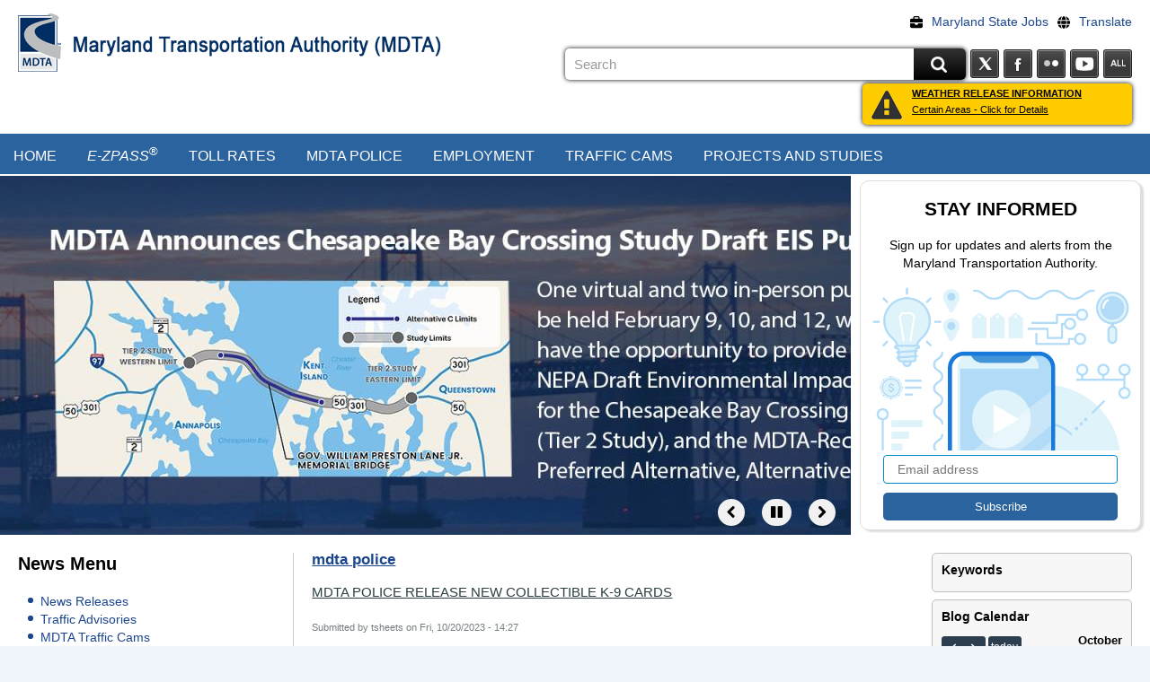

--- FILE ---
content_type: text/html; charset=UTF-8
request_url: https://mdta.maryland.gov/index.php/tags/mdta-police
body_size: 22358
content:
<!DOCTYPE html>
<html lang="en" dir="ltr" prefix="content: http://purl.org/rss/1.0/modules/content/  dc: http://purl.org/dc/terms/  foaf: http://xmlns.com/foaf/0.1/  og: http://ogp.me/ns#  rdfs: http://www.w3.org/2000/01/rdf-schema#  schema: http://schema.org/  sioc: http://rdfs.org/sioc/ns#  sioct: http://rdfs.org/sioc/types#  skos: http://www.w3.org/2004/02/skos/core#  xsd: http://www.w3.org/2001/XMLSchema# ">
  <head>
    <meta charset="utf-8" />
<style>/* @see https://github.com/aFarkas/lazysizes#broken-image-symbol */.js img.lazyload:not([src]) { visibility: hidden; }/* @see https://github.com/aFarkas/lazysizes#automatically-setting-the-sizes-attribute */.js img.lazyloaded[data-sizes=auto] { display: block; width: 100%; }</style>
<link rel="canonical" href="https://mdta.maryland.gov/index.php/tags/mdta-police" />
<meta name="Generator" content="Drupal 10 (https://www.drupal.org)" />
<meta name="MobileOptimized" content="width" />
<meta name="HandheldFriendly" content="true" />
<meta name="viewport" content="width=device-width, initial-scale=1.0" />
<link rel="icon" href="/themes/mdta/favicon_mdta.ico" type="image/vnd.microsoft.icon" />
<link rel="alternate" type="application/rss+xml" title="" href="https://mdta.maryland.gov/index.php/taxonomy/term/102/feed" />

    <title>mdta police | MDTA</title>
	<meta name="google-site-verification" content="F-gEawwSBcmwAGdyGSvSrfloUJ79kwogtngsmmgGVaU" />
    <link rel="stylesheet" media="all" href="/sites/default/files/css/css_pC9TqWgOwo-2I83g_8lMJcuiLTAB2Tv4WDb561w6WqQ.css?delta=0&amp;language=en&amp;theme=mdta&amp;include=[base64]" />
<link rel="stylesheet" media="all" href="https://unpkg.com/@fullcalendar/core@4.4.2/main.min.css" />
<link rel="stylesheet" media="all" href="https://unpkg.com/@fullcalendar/daygrid@4.4.2/main.min.css" />
<link rel="stylesheet" media="all" href="https://unpkg.com/@fullcalendar/timegrid@4.4.2/main.min.css" />
<link rel="stylesheet" media="all" href="https://unpkg.com/@fullcalendar/list@4.4.2/main.min.css" />
<link rel="stylesheet" media="all" href="/sites/default/files/css/css_Z1MLw3BX2BeL785-fjH0M_DEOe52jlDglN8xfDT3kcw.css?delta=5&amp;language=en&amp;theme=mdta&amp;include=[base64]" />
<link rel="stylesheet" media="all" href="/sites/default/files/css/css_FjlQ_0Zy7GHJPzwihlUllR0KgApqDXjnjIAbo_bwagA.css?delta=6&amp;language=en&amp;theme=mdta&amp;include=[base64]" />

    
  <script data-cfasync="false" nonce="aaff8013-a1dc-475e-99b0-e143ac7bee6f">try{(function(w,d){!function(j,k,l,m){if(j.zaraz)console.error("zaraz is loaded twice");else{j[l]=j[l]||{};j[l].executed=[];j.zaraz={deferred:[],listeners:[]};j.zaraz._v="5874";j.zaraz._n="aaff8013-a1dc-475e-99b0-e143ac7bee6f";j.zaraz.q=[];j.zaraz._f=function(n){return async function(){var o=Array.prototype.slice.call(arguments);j.zaraz.q.push({m:n,a:o})}};for(const p of["track","set","debug"])j.zaraz[p]=j.zaraz._f(p);j.zaraz.init=()=>{var q=k.getElementsByTagName(m)[0],r=k.createElement(m),s=k.getElementsByTagName("title")[0];s&&(j[l].t=k.getElementsByTagName("title")[0].text);j[l].x=Math.random();j[l].w=j.screen.width;j[l].h=j.screen.height;j[l].j=j.innerHeight;j[l].e=j.innerWidth;j[l].l=j.location.href;j[l].r=k.referrer;j[l].k=j.screen.colorDepth;j[l].n=k.characterSet;j[l].o=(new Date).getTimezoneOffset();if(j.dataLayer)for(const t of Object.entries(Object.entries(dataLayer).reduce((u,v)=>({...u[1],...v[1]}),{})))zaraz.set(t[0],t[1],{scope:"page"});j[l].q=[];for(;j.zaraz.q.length;){const w=j.zaraz.q.shift();j[l].q.push(w)}r.defer=!0;for(const x of[localStorage,sessionStorage])Object.keys(x||{}).filter(z=>z.startsWith("_zaraz_")).forEach(y=>{try{j[l]["z_"+y.slice(7)]=JSON.parse(x.getItem(y))}catch{j[l]["z_"+y.slice(7)]=x.getItem(y)}});r.referrerPolicy="origin";r.src="/cdn-cgi/zaraz/s.js?z="+btoa(encodeURIComponent(JSON.stringify(j[l])));q.parentNode.insertBefore(r,q)};["complete","interactive"].includes(k.readyState)?zaraz.init():j.addEventListener("DOMContentLoaded",zaraz.init)}}(w,d,"zarazData","script");window.zaraz._p=async d$=>new Promise(ea=>{if(d$){d$.e&&d$.e.forEach(eb=>{try{const ec=d.querySelector("script[nonce]"),ed=ec?.nonce||ec?.getAttribute("nonce"),ee=d.createElement("script");ed&&(ee.nonce=ed);ee.innerHTML=eb;ee.onload=()=>{d.head.removeChild(ee)};d.head.appendChild(ee)}catch(ef){console.error(`Error executing script: ${eb}\n`,ef)}});Promise.allSettled((d$.f||[]).map(eg=>fetch(eg[0],eg[1])))}ea()});zaraz._p({"e":["(function(w,d){})(window,document)"]});})(window,document)}catch(e){throw fetch("/cdn-cgi/zaraz/t"),e;};</script></head>
  <body class="path-taxonomy">
        <a href="#main-content" class="visually-hidden focusable">
      Skip to main content
    </a>
    
      <div class="dialog-off-canvas-main-canvas" data-off-canvas-main-canvas>
    <div class="layout-container container" id="MobileNav"><div id="mdgov_globalSiteWrapper">
	<header id="headerBlock" class="headerBgImg clearfix">
			<div id="agency_branding" class="clearfix">
				<!--div id="mdgov_homeLink" class="span2 clearfix"-->
				<!--a href="http://mdta.maryland.gov/index.php/"  id="mdgov_homeLink"-->
					<!--span class="hidden-accessible">Maryland.gov Home</span-->
					<!--img src="/themes/mdta/images/MDgov_Crown_Logo.png" width="132" height="82" alt="MDTA" />
				</a-->
			<!--/div-->
			<div class="hidden-desktop" id="mdgov_mobileNavButton">
				<a class="show" href="#"><em class="icon-white icon-align-justify">&nbsp;</em><span>Menu&nbsp;</span></a>
			</div>
			<a href="https://mdta.maryland.gov/index.php/" title="Home" rel="home" id="mdgov_agencyLogo">
				<img src="/themes/mdta/images/MDTA_4C_REV_Logo.png" alt="Home" />
			</a>
							<a href="https://mdta.maryland.gov/index.php/" title="Home" rel="home" id="mdgov_agencyName">
					<img src="/sites/default/files/site_banner/mdta/agency_title_mdta.png" alt="Home" />
				</a>	
			
							<div id="mdgov_enterpriseSearch_home" class="clearfix">
					  <div>
    <div id="block-mdta-block-3">
  
    
      
            <div class="field field--name-body field--type-text-with-summary field--label-hidden field__item"><!-- Step 6: Configure Agency social media icons and links --><ul class="cl_base_hNav cl_socialNav">
<li><a class="sm-twitter" href="https://twitter.com/TheMDTA" title="Twitter">Twitter</a></li>
<li><a class="sm-facebook" href="https://www.facebook.com/TheMDTA" title="Facebook">Facebook</a></li>
<li><a class="sm-flickr" href="https://www.flickr.com/photos/themdta/" title="Flickr">Flickr</a></li>
<li><a class="sm-youtube" href="https://www.youtube.com/@MDTA-Maryland" title="YouTube">YouTube</a></li>
<li><a class="sm-all" href="https://www.maryland.gov/pages/social_media.aspx" title="MD Social Media Directory">Social Media Directory</a></li>
</ul>
</div>
      
  </div>
<div id="block-mdta-block-10">
  
    
      
            <div class="field field--name-body field--type-text-with-summary field--label-hidden field__item"><form action="https://www.maryland.gov/pages/search.aspx" id="mdot_search" method="GET">
<input name="name" type="hidden" value="Transportation Authority">
<input name="site" type="hidden" value="gpedakpy1y0"><label class="hidden-accessible" for="searchInputBox">Search</label>
<div>
<input class="mdgov_searchInputBox" id="searchInputBox" name="q" onblur="if(this.value=='')this.value='Search';" onfocus="if(this.value=='Search')this.value='';" type="text" value="Search">
<div class="mdgov_searchButton btn btn-primary searchButtonDiv">
<input class="fillImageButton" src="/themes/mdta/images/search.png" type="image" alt="Search"></div>
</div>
</form>
</div>
      
  </div>
<div id="block-mdta-mdnav">
  
    
      
            <div class="field field--name-body field--type-text-with-summary field--label-hidden field__item"><ul class="mdgov-entNavList">
<li class="mdgov-entNavList__item"><a href="https://www.maryland.gov/pages/jobs.aspx" target="_blank" id="mdgovPhoneBookLink" aria-label="Maryland State Jobs">
<svg class="mdgov-headerIcon" width="14" height="14" viewBox="0 0 512 512" alt aria-hidden="true"><path d="M184 48H328c4.4 0 8 3.6 8 8V96H176V56c0-4.4 3.6-8 8-8zm-56 8V96H64C28.7 96 0 124.7 0 160v96H192 320 512V160c0-35.3-28.7-64-64-64H384V56c0-30.9-25.1-56-56-56H184c-30.9 0-56 25.1-56 56zM512 288H320v32c0 17.7-14.3 32-32 32H224c-17.7 0-32-14.3-32-32V288H0V416c0 35.3 28.7 64 64 64H448c35.3 0 64-28.7 64-64V288z" /></svg><p><span class="d-none d-lg-inline">Maryland State Jobs</span></p></a></li>
<li class="mdgov-entNavList__item translate_container"><a class="translate_trigger" href="#" id="mdgov_translate" aria-label="Translate"><br>
<svg class="mdgov-headerIcon" width="14" height="14" viewBox="8 8 14 14" alt aria-hidden="true"><path d="M17.497 12.291C17.088 9.77 16.122 8 14.999 8S12.91 9.77 12.5 12.291h4.997zM12.288 15c0 .627.034 1.228.093 1.807h5.231c.06-.579.094-1.18.094-1.807 0-.626-.034-1.228-.094-1.807h-5.231c-.059.579-.093 1.181-.093 1.807zm9.167-2.709c-.808-1.917-2.442-3.398-4.461-3.997.689.954 1.163 2.391 1.412 3.997h3.049zM13 8.293c-2.016.599-3.653 2.081-4.458 3.997h3.049c.245-1.606.72-3.042 1.409-3.997zm8.757 4.9h-3.238c.06.593.094 1.2.094 1.807 0 .606-.034 1.214-.094 1.807h3.235c.155-.579.243-1.18.243-1.807 0-.626-.088-1.228-.24-1.807zM11.385 15c0-.607.034-1.214.093-1.807H8.24c-.153.579-.243 1.181-.243 1.807 0 .627.09 1.228.243 1.807h3.235c-.056-.593-.09-1.201-.09-1.807zm1.115 2.71c.409 2.52 1.375 4.29 2.499 4.29s2.089-1.77 2.499-4.29H12.5zm4.497 3.996c2.016-.598 3.653-2.08 4.461-3.996h-3.049c-.249 1.605-.722 3.042-1.412 3.996zM8.542 17.71c.807 1.916 2.442 3.398 4.46 3.996-.689-.954-1.163-2.391-1.412-3.996H8.542z" /></svg><p><span class="d-none d-lg-inline">Translate</span></p></a></li>
</ul>
<div class="overlay" id="translateOverlay">
<div class="overlay-content">
<div id="languages">
<p><a class="close-btn" href="#" id="close_overlay" aria-label="Close Translation Dialog"><img style="float:right;margin-right:10px;" alt="Close Translation Dialog" width="16" height="16" loading="lazy" class="lazyload" data-src="data:image/svg+xml,%3Csvg%20xmlns%3D%22http%3A%2F%2Fwww.w3.org%2F2000%2Fsvg%22%20width%3D%2216%22%20height%3D%2216%22%3E%3Cpath%20d%3D%22M9.247%207.995l6.597%206.598c.096.129.145.273.145.435%200%20.16-.049.289-.145.385l-.434.434c-.095.096-.224.145-.384.145a.7066.7066%200%200%201-.434-.145L7.995%209.199l-6.599%206.646c-.128.096-.272.145-.433.145s-.289-.049-.385-.145l-.434-.434C.048%2015.316%200%2015.188%200%2015.027s.048-.306.145-.435l6.646-6.598L.145%201.397C.048%201.269%200%201.124%200%20.963S.048.674.145.578L.579.144C.674.048.803%200%20.963%200s.305.048.433.145l6.599%206.599L14.593.145c.128-.097.272-.145.433-.145.16%200%20.289.048.384.145l.434.434c.096.096.145.225.145.385s-.049.305-.145.434L9.247%207.995z%22%2F%3E%3C%2Fsvg%3E"></a></p>
<div>
<ul>
<li><a href="#" id="viewDisclaimer">View Disclaimer</a></li>
<li><a class="translateLink" href="#" data-lang="es">Spanish</a></li>
<li><a class="translateLink" href="#" data-lang="zh-CN">Chinese - Simplified</a></li>
<li><a class="translateLink" href="#" data-lang="zh-TW">Chinese - Traditional</a></li>
</ul>
<hr>
<ul>
<li><a class="mdgov_iaLink translateLink" href="#" data-lang="af">Afrikaans</a></li>
<li><a class="mdgov_iaLink translateLink" href="#" data-lang="sq">Albanian</a></li>
<li><a class="mdgov_iaLink translateLink" href="#" data-lang="am">Amharic</a></li>
<li><a class="mdgov_iaLink translateLink" href="#" data-lang="ar">Arabic</a></li>
<li><a class="mdgov_iaLink translateLink" href="#" data-lang="hy">Armenian</a></li>
<li><a class="mdgov_iaLink translateLink" href="#" data-lang="az">Azerbaijani</a></li>
<li><a class="mdgov_iaLink translateLink" href="#" data-lang="eu">Basque</a></li>
<li><a class="mdgov_iaLink translateLink" href="#" data-lang="be">Belarusian</a></li>
<li><a class="mdgov_iaLink translateLink" href="#" data-lang="bn">Bengali</a></li>
<li><a class="mdgov_iaLink translateLink" href="#" data-lang="bs">Bosnian</a></li>
<li><a class="mdgov_iaLink translateLink" href="#" data-lang="bg">Bulgarian</a></li>
<li><a class="mdgov_iaLink translateLink" href="#" data-lang="ca">Catalan</a></li>
<li><a class="mdgov_iaLink translateLink" href="#" data-lang="ceb">Cebuano</a></li>
<li><a class="mdgov_iaLink translateLink" href="#" data-lang="ny">Chichewa</a></li>
<li><a class="mdgov_iaLink translateLink" href="#" data-lang="co">Corsican</a></li>
<li><a class="mdgov_iaLink translateLink" href="#" data-lang="hr">Croatian</a></li>
<li><a class="mdgov_iaLink translateLink" href="#" data-lang="cs">Czech</a></li>
<li><a class="mdgov_iaLink translateLink" href="#" data-lang="da">Danish</a></li>
<li><a class="mdgov_iaLink translateLink" href="#" data-lang="nl">Dutch</a></li>
<li><a class="mdgov_iaLink translateLink" href="#" data-lang="eo">Esperanto</a></li>
<li><a class="mdgov_iaLink translateLink" href="#" data-lang="et">Estonian</a></li>
<li><a class="mdgov_iaLink translateLink" href="#" data-lang="tl">Filipino</a></li>
<li><a class="mdgov_iaLink translateLink" href="#" data-lang="fi">Finnish</a></li>
<li><a class="mdgov_iaLink translateLink" href="#" data-lang="fr">French</a></li>
<li><a class="mdgov_iaLink translateLink" href="#" data-lang="fy">Frisian</a></li>
<li><a class="mdgov_iaLink translateLink" href="#" data-lang="gl">Galician</a></li>
<li><a class="mdgov_iaLink translateLink" href="#" data-lang="ka">Georgian</a></li>
<li><a class="mdgov_iaLink translateLink" href="#" data-lang="de">German</a></li>
<li><a class="mdgov_iaLink translateLink" href="#" data-lang="el">Greek</a></li>
<li><a class="mdgov_iaLink translateLink" href="#" data-lang="gu">Gujarati</a></li>
</ul>
</div>
<div>
<ul>
<li><a class="mdgov_iaLink translateLink" href="#" data-lang="ht">Haitian Creole</a></li>
<li><a class="mdgov_iaLink translateLink" href="#" data-lang="ha">Hausa</a></li>
<li><a class="mdgov_iaLink translateLink" href="#" data-lang="haw">Hawaiian</a></li>
<li><a class="mdgov_iaLink translateLink" href="#" data-lang="iw">Hebrew</a></li>
<li><a class="mdgov_iaLink translateLink" href="#" data-lang="hi">Hindi</a></li>
<li><a class="mdgov_iaLink translateLink" href="#" data-lang="hmn">Hmong</a></li>
<li><a class="mdgov_iaLink translateLink" href="#" data-lang="hu">Hungarian</a></li>
<li><a class="mdgov_iaLink translateLink" href="#" data-lang="is">Icelandic</a></li>
<li><a class="mdgov_iaLink translateLink" href="#" data-lang="ig">Igbo</a></li>
<li><a class="mdgov_iaLink translateLink" href="#" data-lang="id">Indonesian</a></li>
<li><a class="mdgov_iaLink translateLink" href="#" data-lang="ga">Irish</a></li>
<li><a class="mdgov_iaLink translateLink" href="#" data-lang="it">Italian</a></li>
<li><a class="mdgov_iaLink translateLink" href="#" data-lang="ja">Japanese</a></li>
<li><a class="mdgov_iaLink translateLink" href="#" data-lang="jw">Javanese</a></li>
<li><a class="mdgov_iaLink translateLink" href="#" data-lang="kn">Kannada</a></li>
<li><a class="mdgov_iaLink translateLink" href="#" data-lang="kk">Kazakh</a></li>
<li><a class="mdgov_iaLink translateLink" href="#" data-lang="km">Khmer</a></li>
<li><a class="mdgov_iaLink translateLink" href="#" data-lang="ko">Korean</a></li>
<li><a class="mdgov_iaLink translateLink" href="#" data-lang="ku">Kurdish (Kurmanji)</a></li>
<li><a class="mdgov_iaLink translateLink" href="#" data-lang="ky">Kyrgyz</a></li>
<li><a class="mdgov_iaLink translateLink" href="#" data-lang="lo">Lao</a></li>
<li><a class="mdgov_iaLink translateLink" href="#" data-lang="la">Latin</a></li>
<li><a class="mdgov_iaLink translateLink" href="#" data-lang="lv">Latvian</a></li>
<li><a class="mdgov_iaLink translateLink" href="#" data-lang="lt">Lithuanian</a></li>
<li><a class="mdgov_iaLink translateLink" href="#" data-lang="lb">Luxembourgish</a></li>
<li><a class="mdgov_iaLink translateLink" href="#" data-lang="mk">Macedonian</a></li>
<li><a class="mdgov_iaLink translateLink" href="#" data-lang="mg">Malagasy</a></li>
<li><a class="mdgov_iaLink translateLink" href="#" data-lang="ms">Malay</a></li>
<li><a class="mdgov_iaLink translateLink" href="#" data-lang="ml">Malayalam</a></li>
<li><a class="mdgov_iaLink translateLink" href="#" data-lang="mt">Maltese</a></li>
<li><a class="mdgov_iaLink translateLink" href="#" data-lang="mi">Maori</a></li>
<li><a class="mdgov_iaLink translateLink" href="#" data-lang="mr">Marathi</a></li>
<li><a class="mdgov_iaLink translateLink" href="#" data-lang="mn">Mongolian</a></li>
<li><a class="mdgov_iaLink translateLink" href="#" data-lang="my">Myanmar (Burmese)</a></li>
<li><a class="mdgov_iaLink translateLink" href="#" data-lang="ne">Nepali</a></li>
<li><a class="mdgov_iaLink translateLink" href="#" data-lang="no">Norwegian</a></li>
</ul>
</div>
<div>
<ul>
<li><a class="mdgov_iaLink translateLink" href="#" data-lang="ps">Pashto</a></li>
<li><a class="mdgov_iaLink translateLink" href="#" data-lang="fa">Persian</a></li>
<li><a class="mdgov_iaLink translateLink" href="#" data-lang="pl">Polish</a></li>
<li><a class="mdgov_iaLink translateLink" href="#" data-lang="pt">Portuguese</a></li>
<li><a class="mdgov_iaLink translateLink" href="#" data-lang="pa">Punjabi</a></li>
<li><a class="mdgov_iaLink translateLink" href="#" data-lang="ro">Romanian</a></li>
<li><a class="mdgov_iaLink translateLink" href="#" data-lang="ru">Russian</a></li>
<li><a class="mdgov_iaLink translateLink" href="#" data-lang="sm">Samoan</a></li>
<li><a class="mdgov_iaLink translateLink" href="#" data-lang="gd">Scots Gaelic</a></li>
<li><a class="mdgov_iaLink translateLink" href="#" data-lang="sr">Serbian</a></li>
<li><a class="mdgov_iaLink translateLink" href="#" data-lang="st">Sesotho</a></li>
<li><a class="mdgov_iaLink translateLink" href="#" data-lang="sn">Shona</a></li>
<li><a class="mdgov_iaLink translateLink" href="#" data-lang="sd">Sindhi</a></li>
<li><a class="mdgov_iaLink translateLink" href="#" data-lang="si">Sinhala</a></li>
<li><a class="mdgov_iaLink translateLink" href="#" data-lang="sk">Slovak</a></li>
<li><a class="mdgov_iaLink translateLink" href="#" data-lang="sl">Slovenian</a></li>
<li><a class="mdgov_iaLink translateLink" href="#" data-lang="so">Somali</a></li>
<li><a class="mdgov_iaLink translateLink" href="#" data-lang="su">Sundanese</a></li>
<li><a class="mdgov_iaLink translateLink" href="#" data-lang="sw">Swahili</a></li>
<li><a class="mdgov_iaLink translateLink" href="#" data-lang="sv">Swedish</a></li>
<li><a class="mdgov_iaLink translateLink" href="#" data-lang="tg">Tajik</a></li>
<li><a class="mdgov_iaLink translateLink" href="#" data-lang="ta">Tamil</a></li>
<li><a class="mdgov_iaLink translateLink" href="#" data-lang="te">Telugu</a></li>
<li><a class="mdgov_iaLink translateLink" href="#" data-lang="th">Thai</a></li>
<li><a class="mdgov_iaLink translateLink" href="#" data-lang="tr">Turkish</a></li>
<li><a class="mdgov_iaLink translateLink" href="#" data-lang="uk">Ukrainian</a></li>
<li><a class="mdgov_iaLink translateLink" href="#" data-lang="ur">Urdu</a></li>
<li><a class="mdgov_iaLink translateLink" href="#" data-lang="uz">Uzbek</a></li>
<li><a class="mdgov_iaLink translateLink" href="#" data-lang="vi">Vietnamese</a></li>
<li><a class="mdgov_iaLink translateLink" href="#" data-lang="cy">Welsh</a></li>
<li><a class="mdgov_iaLink translateLink" href="#" data-lang="xh">Xhosa</a></li>
<li><a class="mdgov_iaLink translateLink" href="#" data-lang="yi">Yiddish</a></li>
<li><a class="mdgov_iaLink translateLink" href="#" data-lang="yo">Yoruba</a></li>
<li><a class="mdgov_iaLink translateLink" href="#" data-lang="zu">Zulu</a></li>
</ul>
</div>
</div>
<div class="notranslate" id="translateMessage" aria-hidden="true" translate="no"><a class="close-btn" href="#"><img style="float:right;margin-right:10px;" alt="Close Disclaimer" width="16" height="16" loading="lazy" class="lazyload" data-src="data:image/svg+xml,%3Csvg%20xmlns%3D%22http%3A%2F%2Fwww.w3.org%2F2000%2Fsvg%22%20width%3D%2216%22%20height%3D%2216%22%3E%3Cpath%20d%3D%22M9.247%207.995l6.597%206.598c.096.129.145.273.145.435%200%20.16-.049.289-.145.385l-.434.434c-.095.096-.224.145-.384.145a.7066.7066%200%200%201-.434-.145L7.995%209.199l-6.599%206.646c-.128.096-.272.145-.433.145s-.289-.049-.385-.145l-.434-.434C.048%2015.316%200%2015.188%200%2015.027s.048-.306.145-.435l6.646-6.598L.145%201.397C.048%201.269%200%201.124%200%20.963S.048.674.145.578L.579.144C.674.048.803%200%20.963%200s.305.048.433.145l6.599%206.599L14.593.145c.128-.097.272-.145.433-.145.16%200%20.289.048.384.145l.434.434c.096.096.145.225.145.385s-.049.305-.145.434L9.247%207.995z%22%2F%3E%3C%2Fsvg%3E"></a>
<p><label for="disclaimerLanguageSelect">View Disclaimer in: </label><br>
<select class="form-control mb-3" id="disclaimerLanguageSelect" name="disclaimerLanguageSelect">
<option value="English">English</option>
<option value="Spanish">Spanish</option>
<option value="ChineseS">Chinese - Simplified</option>
<option value="ChineseT">Chinese - Traditional</option>
</select>
<input style="display:none;" type="submit" value="Submit" onclick="return false;"></p>
<div class="Disclaimer" id="English">
<h2>Google Translate Disclaimer</h2>
<p>The Maryland Department of Information Technology (“DoIT”) offers translations of the content through Google Translate. Because Google Translate is an external website, DoIT does not control the quality or accuracy of translated content. All DoIT content is filtered through Google Translate which may result in unexpected and unpredictable degradation of portions of text, images and the general appearance on translated pages. Google Translate may maintain unique privacy and use policies. These policies are not controlled by DoIT and are not associated with DoIT’s privacy and use policies. After selecting a translation option, users will be notified that they are leaving DoIT’s website. Users should consult the original English content on DoIT’s website if there are any questions about the translated content.</p>
<p>DoIT uses Google Translate to provide language translations of its content. Google Translate is a free, automated service that relies on data and technology ​​​to provide its translations. The Google Translate feature is provided for informational purposes only. Translations cannot be guaranteed as exact or without the inclusion of incorrect or inappropriate language. Google Translate is a third-party service and site users will be leaving DoIT to utilize translated content. As such, DoIT does not guarantee and does not accept responsibility for, the accuracy, reliability, or performance of this service nor the limitations provided by this service, such as the inability to translate specific files like PDFs and graphics (e.g. .jpgs, .gifs, etc.).</p>
<p>DoIT provides Google Translate as an online tool for its users, but DoIT does not directly endorse the website or imply that it is the only solution available to users. All site visitors may choose to use alternate tools for their translation needs. Any individuals or parties that use DoIT content in translated form, whether by Google Translate or by any other translation services, do so at their own risk. DoIT is not liable for any loss or damages arising out of, or issues related to, the use of or reliance on translated content. DoIT assumes no liability for any site visitor’s activities in connection with use of the Google Translate functionality or content.</p>
<p>The Google Translate service is a means by which DoIT offers translations of content and is meant solely for the convenience of non-English speaking users of the website. The translated content is provided directly and dynamically by Google; DoIT has no direct control over the translated content as it appears using this tool. Therefore, in all contexts, the English content, as directly provided by DoIT is to be held authoritative.</p>
</div>
<div class="Disclaimer" style="display:none;" id="Spanish">
<h1>Exención de Responsabilidad del Traductor Google</h1>
<p>El Departamento de Tecnología de la Información de Maryland (DoIT, siglas en inglés) ofrece traducciones del contenido a través del Traductor Google (Google Translate). Debido a que el Traductor Google es un sitio web externo, el DoIT no controla la calidad o exactitud del contenido traducido. Todo el contenido del DoIT es filtrado a través del Traductor Google lo que puede resultar en una degradación inesperada o impredecible de porciones del texto, imágenes y la apariencia general de las páginas traducidas. El Traductor Google puede mantener una política de uso y privacidad únicas. Estas políticas no son controladas por el DoIT y no están asociadas con las políticas de privacidad y uso del DoIT. Después de seleccionar una opción de traducción, los usuarios serán notificados de que están abandonando el sitio web del DoIT. Los usuarios deben consultar el contenido original en inglés en el sitio web del DoIT si tienen alguna pregunta acerca del contenido traducido.</p>
<p>El DoIT usa el Traductor Google para proporcionar traducciones lingüísticas de su contenido. El Traductor Google es un servicio gratis y automatizado que se basa en datos y tecnología para proporcionar sus traducciones. La función del Traductor Google es proporcionada solamente para propósitos informativos. Las traducciones no pueden ser garantizadas como exactas o sin la inclusión de lenguaje incorrecto o inapropiado. El Traductor Google es un servicio de terceros y los usuarios del sitio dejarán al DoIT para utilizar el contenido traducido. Como tal, el DoIT no garantiza y no acepta responsabilidad por la exactitud, confiabilidad o desempeño de este servicio o de las limitaciones proporcionadas por este servicio, tales como la inhabilidad de traducir archivos específicos como PDF y gráficos (p.e. .jpgs, .gifs, etc.).</p>
<p>El DoIT proporciona el Traductor Google como una herramienta en línea para sus usuarios, pero el DoIT no endosa directamente el sitio web o implica que es la única solución disponible para los usuarios. Todos los visitantes al sitio pueden escoger usar herramientas alternativas para sus necesidades de traducción. Cualquier persona que utilice el contenido del DoIT en su forma traducida, ya sea por el Traductor Google o por cualquier otro servicio de traducción, lo hace bajo su propio riesgo. El DoIT no es responsable por ninguna pérdida o daño que surja de, o problemas relacionados con el uso o dependencia del contenido traducido. El DoIT no asume ninguna responsabilidad por las actividades de los visitantes del sitio en conexión con el uso de la funcionalidad o contenido del Traductor Google.</p>
<p>El servicio del Traductor Google es un medio por el cual el DoIT ofrece traducciones de contenido y está destinado solamente para la conveniencia de los usuarios del sitio web que no hablan inglés. El contenido traducido es proporcionado directa y dinámicamente por Google; el DoIT no tiene control directo sobre el contenido traducido tal y como aparece utilizando esta herramienta. Por lo tanto, en todos los contextos, el contenido en inglés, tal y como se proporciona por el DoIT será considerado como el autorizado.</p>
</div>
<div class="Disclaimer" style="display:none;" id="ChineseS">
<h1>Google翻译免责声明</h1>
<p>马里兰州信息技术部（DoIT）通过Google翻译（Google Translate）为其网站使用者提供网站内容翻译。由于Google翻译是一个外部网站，因此DoIT无法控制翻译内容的质量或准确性。所有经翻译的DoIT网站内容通过Google翻译过滤，因此有可能出现无法预期的某些文本内容、图像以及翻译页面被破坏的情况。Google翻译有可能保留独特的隐私权和使用政策。DoIT并不控制这些政策，且它们与DoIT本身的隐私权和使用政策无关。在做需要翻译的选择后，使用者将被告知其将离开DoIT网站。如果使用者对翻译后的内容有任何疑问，应以DoIT网站上的英文原文为准。</p>
<p>DoIT使用Google翻译为其网站内容提供语言翻译服务。Google翻译是一项免费的自动服务，其依靠相关数据和技术来提供翻译服务。提供Google翻译服务的目的仅为提供相关信息，因此DoIT无法保证翻译后的内容与原文完全相同或不包含任何不正确或不适宜的语言。Google翻译是一项第三方服务，而DoIT网站使用者将离开DoIT网站以便查阅翻译后的内容。因此，DoIT并不保证这项服务的准确性、可靠性、质量和局限性（如这项服务无法翻译PDF、图形（如jpgs、gifs等）格式的文件），也不对此负责。</p>
<p>Google翻译是DoIT为其网站使用者提供的一种网上工具。尽管如此，DoIT并不直接为该网站服务提供担保，也不表明使用者只能使用Google翻译提供的服务。所有DoIT网站访问者可以选择使用其它工具以满足其翻译需要。任何使用翻译后（无论是通过Google翻译还是通过其它翻译服务）的DoIT网站内容的个人或机构应自行承担风险。DoIT不对因使用或依赖翻译后的内容所造成的损失、损害或问题负责。DoIT不对任何网站访问者与使用Google翻译功能或内容相关的活动负责。</p>
<p>Google翻译服务是DoIT为其网站使用者提供的一种翻译工具，其唯一的目的是为英语非母语的网站使用者提供方便。Google直接提供动态的内容翻译服务，而DoIT不直接控制翻译后的内容，即使其使用该工具。因此，在各种情况下，使用者应以DoIT为其直接提供的英文内容为准。</p>
</div>
<div class="Disclaimer" style="display:none;" id="ChineseT">
<h1>Google翻譯免責聲明</h1>
<p>馬里蘭州信息技術部（DoIT）通過Google翻譯（Google Translate）為其網站使用者提供網站內容翻譯。由於Google翻譯是一個外部網站，因此DoIT無法控制翻譯內容的質量或準確性。所有經翻譯的DoIT網站內容通過Google翻譯過濾，因此有可能出現無法預期的某些文本內容、圖像以及翻譯頁面被破壞的情況。 Google翻譯有可能保留特定的隱私權和使用政策。這些政策不受DoIT控制，且與DoIT本身的隱私權和使用政策無關。在選擇需要翻譯的内容後，使用者將被告知其將離開DoIT網站。如果使用者對翻譯後的內容有任何疑問，應以DoIT網站上的英文原文為準。</p>
<p>DoIT使用Google翻譯為其網站內容提供語言翻譯服務。 Google翻譯依靠相關數據和技術提供免費的自動化翻譯服務。提供Google翻譯服務的目的僅為提供相關信息，因此DoIT無法保證翻譯後的內容與原文完全相同或不包含任何不正確或不適宜的語言。 Google翻譯是一項第三方服務，且DoIT網站使用者將離開DoIT網站才能查閱翻譯後的內容。因此，DoIT並不保證這項服務的準確性、可靠性、質量或局限性（比如，這項服務無法翻譯PDF、圖形（如jpgs、gifs等）等格式的文件），也不對此負責。</p>
<p>Google翻譯是DoIT為其網站使用者提供的一項網上工具。儘管如此，DoIT並不直接為該網站服務提供擔保，也不表明使用者只能使用Google翻譯提供的服務。所有DoIT網站訪問者可以選擇使用其它工具以滿足其翻譯需要。任何使用翻譯後（無論是通過Google翻譯還是通過其它翻譯服務）的DoIT網站內容的個人或機構應自行承擔風險。 DoIT不對因使用或依賴翻譯後的內容所造成的損失、損害或問題負責。 DoIT不對任何網站訪問者與使用Google翻譯功能或內容相關的活動負責。</p>
<p>Google翻譯服務是DoIT為其網站使用者提供的一項翻譯工具，其唯一的目的是為英語非母語的網站使用者提供方便。 Google直接提供動態的內容翻譯服務，而DoIT不直接控制翻譯後的內容，即使其使用該工具。因此，在各種情況下，使用者應以DoIT為其直接提供的英文內容為準。</p>
</div>
</div>
</div>
</div>
</div>
      
  </div>

  </div>
	
					<div id="mdgov_trendsAlertsWrapper"></div>
				</div>
											
		</div>		
	</header>		
	<div id="mdgov_enterpriseNavigation" class="section layout-container clearfix">
		  <div>
    <nav role="navigation" aria-labelledby="block-mainmenu-menu" id="block-mainmenu">
            
  <h2 class="visually-hidden" id="block-mainmenu-menu">Main menu</h2>
  

        
              <ul>
              <li>
        <a href="/index.html" data-drupal-link-system-path="node/2"><span id="home_menu_link">Home</span></a>
              </li>
          <li>
        <a href="https://driveezmd.com"><em>E-ZPASS</em><span translate="no"><sup>®</sup></span></a>
              </li>
          <li>
        <a href="/Toll_Rates/rates_Index.html" data-drupal-link-system-path="node/1">Toll Rates</a>
              </li>
          <li>
        <a href="/Police/Police_Main.html" data-drupal-link-system-path="node/1763">MDTA Police</a>
              </li>
          <li>
        <a href="https://mdta.maryland.gov/employment">Employment</a>
              </li>
          <li>
        <a href="https://mdta.maryland.gov/traffic-cameras/Traffic-Camera-Facilities">Traffic Cams</a>
              </li>
          <li>
        <a href="/Capital_Projects/projects_and_studies.cfm" data-drupal-link-system-path="node/15">Projects and Studies</a>
              </li>
        </ul>
  


  </nav>

  </div>

	</div>	
	<div id="pageBanner" class="clearfix">
		<div id="image_rotator">
			  <div>
    <div class="views-element-container" id="block-mdta-views-block-img-rotator-block-16">
  
    
      <div><div class="DriveEZMD-format js-view-dom-id-2306e8b1652fd8591ebff389d6d6c4b5cf42a5240ac96e68a808c1c9dacd01c5">
  
  
  

  
  
  

    <div class="skin-default">
    
    <div id="views_slideshow_cycle_main_img_rotator-block_16" class="views_slideshow_cycle_main views_slideshow_main">
    <div id="views_slideshow_cycle_teaser_section_img_rotator-block_16"  class="views_slideshow_cycle_teaser_section">
     <div id="views_slideshow_cycle_div_img_rotator-block_16_0"  class="views_slideshow_cycle_slide views_slideshow_slide views-row-1 views-row-odd">
      <div  class="views-row views-row-0 views-row-odd views-row-first">
  <div class="views-field views-field-field-banner-images"><div class="field-content">  <a href="https://www.baycrossingstudy.com/"><img loading="eager" data_link="https://www.baycrossingstudy.com/" src="/sites/default/files/styles/banner_desktop/public/rotator_images/BCS_DEIS_Hero%20Image_1500x500_2025-12-09.jpg?itok=RvHITKxA" width="1200" height="400" alt=" Map of the project area across the Chesapeake Bay, along the US 50/301 approaches to the William Preston Lane Jr. Memorial (Bay) Bridge from the MD 2/MD 450 Interchange near Arnold to the US 50/301 split near Grasonville" typeof="foaf:Image" />

</a>
</div></div>
</div>

  </div>

     <div id="views_slideshow_cycle_div_img_rotator-block_16_1"  class="views_slideshow_cycle_slide views_slideshow_slide views-row-2 views_slideshow_cycle_hidden views-row-even">
      <div  class="views-row views-row-1 views-row-even">
  <div class="views-field views-field-field-banner-images"><div class="field-content">  <a href="https://mdta.maryland.gov/HarborCrossings"><img loading="eager" data_link="https://mdta.maryland.gov/HarborCrossings" src="/sites/default/files/styles/banner_desktop/public/rotator_images/MDTA_FallTraffic_1200x400.jpg?itok=CHstExlJ" width="1200" height="400" alt="Increase Baltimore Traffic Plan Ahead - Carpool or Use Transit" typeof="foaf:Image" />

</a>
</div></div>
</div>

  </div>

     <div id="views_slideshow_cycle_div_img_rotator-block_16_2"  class="views_slideshow_cycle_slide views_slideshow_slide views-row-3 views_slideshow_cycle_hidden views-row-odd">
      <div  class="views-row views-row-2 views-row-odd">
  <div class="views-field views-field-field-banner-images"><div class="field-content">  <a href="https://driveezmd.com/faq/driveezmds-mobile-app/"><img loading="eager" data_link="https://driveezmd.com/faq/driveezmds-mobile-app/" src="/sites/default/files/styles/banner_desktop/public/rotator_images/Driveezmd_Banner1.jpg?itok=u-NfoeCX" width="1200" height="400" alt="DriveEZMD Download Today" typeof="foaf:Image" />

</a>
</div></div>
</div>

  </div>

     <div id="views_slideshow_cycle_div_img_rotator-block_16_3"  class="views_slideshow_cycle_slide views_slideshow_slide views-row-4 views_slideshow_cycle_hidden views-row-even">
      <div  class="views-row views-row-3 views-row-even">
  <div class="views-field views-field-field-banner-images"><div class="field-content">  <a href="https://www.driveezmd.com/acct-types/how-does-pay-by-plate-work/"><img loading="eager" data_link="https://www.driveezmd.com/acct-types/how-does-pay-by-plate-work/" src="/sites/default/files/styles/banner_desktop/public/rotator_images/Driveezmd_banner3.jpg?itok=5m-A2Ull" width="1200" height="400" alt="Pay By Plate" typeof="foaf:Image" />

</a>
</div></div>
</div>

  </div>

     <div id="views_slideshow_cycle_div_img_rotator-block_16_4"  class="views_slideshow_cycle_slide views_slideshow_slide views-row-5 views_slideshow_cycle_hidden views-row-odd">
      <div  class="views-row views-row-4 views-row-odd">
  <div class="views-field views-field-field-banner-images"><div class="field-content">  <a href="https://www.driveezmd.com/acct-types/how-does-e-zpass-work/"><img loading="eager" data_link="https://www.driveezmd.com/acct-types/how-does-e-zpass-work/" src="/sites/default/files/styles/banner_desktop/public/rotator_images/Driveezmd_Banner2.jpg?itok=HC4yYbbd" width="1200" height="400" alt="Commute Plans &amp; More" typeof="foaf:Image" />

</a>
</div></div>
</div>

  </div>

     <div id="views_slideshow_cycle_div_img_rotator-block_16_5"  class="views_slideshow_cycle_slide views_slideshow_slide views-row-6 views_slideshow_cycle_hidden views-row-even">
      <div  class="views-row views-row-5 views-row-even views-row-last">
  <div class="views-field views-field-field-banner-images"><div class="field-content">  <a href="https://csc.driveezmd.com/pay-tolls-now"><img loading="eager" data_link="https://csc.driveezmd.com/pay-tolls-now" src="/sites/default/files/styles/banner_desktop/public/rotator_images/Driveezmd_banner5.jpg?itok=EwZ_v7IS" width="1200" height="400" alt="Check and Pay Video Tolls" typeof="foaf:Image" />

</a>
</div></div>
</div>

  </div>

  </div>

</div>


          <div class="views-slideshow-controls-bottom clearfix">
        <div id="views_slideshow_controls_text_img_rotator-block_16"  class="views_slideshow_controls_text">
  <span id="views_slideshow_controls_text_previous_img_rotator-block_16"  class="views_slideshow_controls_text_previous">
  <a href="#">Previous</a>
</span>

  <span id="views_slideshow_controls_text_pause_img_rotator-block_16"  class="views_slideshow_controls_text_pause  views-slideshow-controls-text-status-play">
  <a href="#">Pause</a>
</span>

  <span id="views_slideshow_controls_text_next_img_rotator-block_16"  class="views_slideshow_controls_text_next">
  <a href="#">Next</a>
</span>

</div>


      </div>
        </div>

    

  
  

  
  
</div>
</div>

  </div>

  </div>

		</div>
		<div id="stay_informed">
			  <div>
    <div id="block-mdta-bannerstayinformed">
  
    
      
            <div class="field field--name-body field--type-text-with-summary field--label-hidden field__item"><form accept-charset="UTF-8" action="https://public.govdelivery.com/accounts/MDDOT/subscriber/qualify?qsp=MDDOT_2" id="GD-snippet-form" method="post" target="_blank">
<div class="borderRounded">
<div class="borderRounded-content">
<h2><strong>STAY INFORMED</strong></h2>
<p>Sign up for updates and alerts from the Maryland Transportation Authority.</p></div>
<div class="stay_informed_graphics">&nbsp;</div>
<div class="borderRounded-content">
<input class="form_input_text" id="email" name="email" placeholder="Email address" type="text">
<input class="form_button" name="commit" type="submit" value="Subscribe"></div>
</div>
</form>
</div>
      
  </div>

  </div>
	
		</div>
	</div>
	<div id="page_content">
		<div id="mdgov_secondaryNav" class="section layout-container clearfix">
			  <div>
    <nav role="navigation" aria-labelledby="block-mdta-menu-menu-news-menu-menu" id="block-mdta-menu-menu-news-menu">
      
  <h2 id="block-mdta-menu-menu-news-menu-menu">News Menu</h2>
  

        
              <ul>
              <li>
        <a href="/news/MDTA_News_Releases" title="" data-drupal-link-system-path="taxonomy/term/5">News Releases</a>
              </li>
          <li>
        <a href="https://mdta.maryland.gov/news/MDTA_Traffic_Advisories">Traffic Advisories</a>
              </li>
          <li>
        <a href="/traffic-cameras/Traffic-Camera-Facilities" title="" data-drupal-link-system-path="node/144">MDTA Traffic Cams</a>
              </li>
          <li>
        <a href="/traffic-cameras-by-facility?WPL=" data-drupal-link-query="{&quot;WPL&quot;:&quot;&quot;}" data-drupal-link-system-path="node/14">Bay Bridge Traffic Cams</a>
              </li>
          <li>
        <a href="/news/MDTA_News_Items" data-drupal-link-system-path="taxonomy/term/169">News Items</a>
              </li>
          <li>
        <a href="/News/CHART.html" title="" data-drupal-link-system-path="node/143">CHART</a>
              </li>
        </ul>
  


  </nav>
<div id="block-mdta-block-11">
  
    
      
            <div class="field field--name-body field--type-text-with-summary field--label-hidden field__item"><form accept-charset="UTF-8" action="https://public.govdelivery.com/accounts/MDDOT/subscriber/qualify?qsp=MDDOT_2" id="GD-snippet-form" method="post" target="_blank">
<input name="utf8" type="hidden" value="✓">
<input name="authenticity_token" type="hidden" value="9wxDAWbmLzloFgyrzgT9fiehNHjW6YLkccb02Ytxlndvp4LpM5eN0cs4ixN0DCFtNfPRkQFhBU6UQPXADPJ0kg==">
<div style="border:1px solid gray;margin:2em 0;overflow:auto;padding:.5em;">
<p class="darkBlueBg"><span style="font-size:18px;"><strong>Stay Informed</strong></span></p>
<p>Sign up for updates and alerts from the Maryland Transportation Authority</p>
<p>
<input style="border:1px solid #08c;color:#666;" id="email" name="email" placeholder="Email address" type="text">
<input class="form_button" style="background-color:#2b639e;border-radius:5px;border-style:none;color:#ffffff;cursor:pointer;float:right;padding:8px;" name="commit" type="submit" value="Subscribe"></p>
</div>
</form>
</div>
      
  </div>

  </div>

		</div>
		<main>
			<a id="main-content"></a>
						
			  <div>
    <div data-drupal-messages-fallback class="hidden"></div>
<div id="block-mdta-system-main">
  
    
      <div class="views-element-container"><div class="js-view-dom-id-15fe1bc5590fdf76c2ca2650cebf20978a4f6fb9545be98dd575d6da98540bd0">
  
  
  

      <header>
      <div about="/tags/mdta-police">
  
      <h2><a href="/tags/mdta-police">
            <div class="field field--name-name field--type-string field--label-hidden field__item">mdta police</div>
      </a></h2>
    
  
</div>

    </header>
  
  
  

      <div class="views-row"><article about="/blog-category/mdta-police-news/mdta-police-release-new-collectible-k-9-cards">

  
      <h2>
      <a href="/blog-category/mdta-police-news/mdta-police-release-new-collectible-k-9-cards" rel="bookmark"><span>MDTA POLICE RELEASE NEW COLLECTIBLE K-9 CARDS</span>
</a>
    </h2>
    

      <footer>
      <article typeof="schema:Person" about="/brick2310/98">
  </article>

      <div>
        Submitted by <span><span lang="" about="/brick2310/98" typeof="schema:Person" property="schema:name" datatype="">tsheets</span></span>
 on <span><time datetime="2023-10-20T14:27:22-04:00" title="Friday, October 20, 2023 - 14:27">Fri, 10/20/2023 - 14:27</time>
</span>
        
      </div>
    </footer>
  
  <div>
    
            <div class="field field--name-body field--type-text-with-summary field--label-hidden field__item"><p align="center"><span><span><span><b><span>MDTA POLICE RELEASE NEW COLLECTIBLE K-9 CARDS</span></b></span></span></span></p></div>
      
  <div class="field field--name-field-tags field--type-entity-reference field--label-inline clearfix">
    <div class="field__label">Tags</div>
          <div class="field__items">
              <div class="field__item"><a href="/tags/mdta-police" hreflang="en">mdta police</a></div>
              </div>
      </div>
<ul class="links inline"><li><a href="/blog-category/mdta-police-news/mdta-police-release-new-collectible-k-9-cards" rel="tag" title="MDTA POLICE RELEASE NEW COLLECTIBLE K-9 CARDS" hreflang="en">Read more<span class="visually-hidden"> about MDTA POLICE RELEASE NEW COLLECTIBLE K-9 CARDS</span></a></li></ul>
  </div>

</article>
</div>
    <div class="views-row"><article about="/blog-category/mdta-police-news/mdta-police-recover-stolen-gun-during-traffic-stop-in-baltimore">

  
      <h2>
      <a href="/blog-category/mdta-police-news/mdta-police-recover-stolen-gun-during-traffic-stop-in-baltimore" rel="bookmark"><span>MDTA POLICE RECOVER STOLEN GUN DURING TRAFFIC STOP IN BALTIMORE</span>
</a>
    </h2>
    

      <footer>
      <article typeof="schema:Person" about="/brick2310/78">
  </article>

      <div>
        Submitted by <span><span lang="" about="/brick2310/78" typeof="schema:Person" property="schema:name" datatype="">Tamory Winfield</span></span>
 on <span><time datetime="2018-03-07T10:09:00-05:00" title="Wednesday, March 7, 2018 - 10:09">Wed, 03/07/2018 - 10:09</time>
</span>
        
      </div>
    </footer>
  
  <div>
    
            <div class="field field--name-body field--type-text-with-summary field--label-hidden field__item"><h3><strong>FOR IMMEDIATE RELEASE</strong></h3>
<p>Mar. 7, 2018</p>
<p>&nbsp;</p>
<p>&nbsp;</p>
<p align="center"><strong>MDTA POLICE RECOVER STOLEN GUN</strong></p>
<p align="center"><strong>DURING TRAFFIC STOP IN BALTIMORE</strong></p>
<p align="center">&nbsp;</p>
<p>BALTIMORE, MD - On Tuesday, Mar. 6, the Maryland Transportation Authority (<strong>MDTA</strong>) Police arrested a Baltimore man after a probable-cause search led officers to find a loaded handgun that was reported stolen in West Virginia.</p></div>
      
  <div class="field field--name-field-tags field--type-entity-reference field--label-inline clearfix">
    <div class="field__label">Tags</div>
          <div class="field__items">
              <div class="field__item"><a href="/tags/mdta-police" hreflang="en">mdta police</a></div>
              </div>
      </div>
<ul class="links inline"><li><a href="/blog-category/mdta-police-news/mdta-police-recover-stolen-gun-during-traffic-stop-in-baltimore" rel="tag" title="MDTA POLICE RECOVER STOLEN GUN DURING TRAFFIC STOP IN BALTIMORE" hreflang="und">Read more<span class="visually-hidden"> about MDTA POLICE RECOVER STOLEN GUN DURING TRAFFIC STOP IN BALTIMORE</span></a></li></ul>
  </div>

</article>
</div>
    <div class="views-row"><article about="/blog-category/mdta-police-news/mdta-police-recover-drugs-and-gun-during-traffic-stop-baltimore">

  
      <h2>
      <a href="/blog-category/mdta-police-news/mdta-police-recover-drugs-and-gun-during-traffic-stop-baltimore" rel="bookmark"><span>MDTA POLICE RECOVER DRUGS AND GUN DURING TRAFFIC STOP IN BALTIMORE COUNTY</span>
</a>
    </h2>
    

      <footer>
      <article typeof="schema:Person" about="/brick2310/78">
  </article>

      <div>
        Submitted by <span><span lang="" about="/brick2310/78" typeof="schema:Person" property="schema:name" datatype="">Tamory Winfield</span></span>
 on <span><time datetime="2018-03-01T11:03:00-05:00" title="Thursday, March 1, 2018 - 11:03">Thu, 03/01/2018 - 11:03</time>
</span>
        
      </div>
    </footer>
  
  <div>
    
            <div class="field field--name-body field--type-text-with-summary field--label-hidden field__item"><h3><strong>FOR IMMEDIATE RELEASE</strong></h3>
<p>Mar. 1, 2018</p>
<p>&nbsp;</p>
<p align="center"><strong>MDTA POLICE RECOVER DRUGS AND GUN DURING TRAFFIC STOP IN BALTIMORE COUNTY</strong></p>
<p align="center">&nbsp;</p>
<p>BALTIMORE, MD - On Tuesday, Feb. 27, the Maryland Transportation Authority (<strong>MDTA</strong>) Police arrested a Baltimore man after a probable-cause search led officers to find approximately 157 grams of suspected marijuana and a loaded handgun.</p></div>
      
  <div class="field field--name-field-tags field--type-entity-reference field--label-inline clearfix">
    <div class="field__label">Tags</div>
          <div class="field__items">
              <div class="field__item"><a href="/tags/mdtap" hreflang="en">mdtap</a></div>
          <div class="field__item"><a href="/tags/mdta-police" hreflang="en">mdta police</a></div>
              </div>
      </div>
<ul class="links inline"><li><a href="/blog-category/mdta-police-news/mdta-police-recover-drugs-and-gun-during-traffic-stop-baltimore" rel="tag" title="MDTA POLICE RECOVER DRUGS AND GUN DURING TRAFFIC STOP IN BALTIMORE COUNTY" hreflang="und">Read more<span class="visually-hidden"> about MDTA POLICE RECOVER DRUGS AND GUN DURING TRAFFIC STOP IN BALTIMORE COUNTY</span></a></li></ul>
  </div>

</article>
</div>
    <div class="views-row"><article about="/blog-category/mdta-police-news/mdta-police-recover-drugs-and-stolen-gun-during-traffic-stop">

  
      <h2>
      <a href="/blog-category/mdta-police-news/mdta-police-recover-drugs-and-stolen-gun-during-traffic-stop" rel="bookmark"><span>MDTA POLICE RECOVER DRUGS AND STOLEN GUN DURING TRAFFIC STOP IN BALTIMORE</span>
</a>
    </h2>
    

      <footer>
      <article typeof="schema:Person" about="/brick2310/78">
  </article>

      <div>
        Submitted by <span><span lang="" about="/brick2310/78" typeof="schema:Person" property="schema:name" datatype="">Tamory Winfield</span></span>
 on <span><time datetime="2018-02-22T15:56:00-05:00" title="Thursday, February 22, 2018 - 15:56">Thu, 02/22/2018 - 15:56</time>
</span>
        
      </div>
    </footer>
  
  <div>
    
            <div class="field field--name-body field--type-text-with-summary field--label-hidden field__item"><div class="postContent">
<h3><strong>FOR IMMEDIATE RELEASE</strong></h3>
<p>Feb. 22, 2018</p>
<p>&nbsp;</p>
<p align="center"><strong>MDTA POLICE RECOVER DRUGS AND STOLEN GUN DURING TRAFFIC STOP IN BALTIMORE</strong></p>
<p><strong>BALTIMORE, MD</strong> - On Wednesday, Feb. 21, the Maryland Transportation Authority (<strong>MDTA</strong>) Police arrested a Baltimore man after a probable cause search led officers to find approximately 70 capsules of suspected heroin and a loaded handgun.</p></div></div>
      
  <div class="field field--name-field-tags field--type-entity-reference field--label-inline clearfix">
    <div class="field__label">Tags</div>
          <div class="field__items">
              <div class="field__item"><a href="/tags/mdtap" hreflang="en">mdtap</a></div>
          <div class="field__item"><a href="/tags/mdta-police" hreflang="en">mdta police</a></div>
              </div>
      </div>
<ul class="links inline"><li><a href="/blog-category/mdta-police-news/mdta-police-recover-drugs-and-stolen-gun-during-traffic-stop" rel="tag" title="MDTA POLICE RECOVER DRUGS AND STOLEN GUN DURING TRAFFIC STOP IN BALTIMORE" hreflang="und">Read more<span class="visually-hidden"> about MDTA POLICE RECOVER DRUGS AND STOLEN GUN DURING TRAFFIC STOP IN BALTIMORE</span></a></li></ul>
  </div>

</article>
</div>
    <div class="views-row"><article about="/blog-category/mdta-police-news/mdta-police-recover-drugs-and-gun-during-traffic-stop-baltimore-0">

  
      <h2>
      <a href="/blog-category/mdta-police-news/mdta-police-recover-drugs-and-gun-during-traffic-stop-baltimore-0" rel="bookmark"><span>MDTA POLICE RECOVER DRUGS AND GUN DURING TRAFFIC STOP IN BALTIMORE</span>
</a>
    </h2>
    

      <footer>
      <article typeof="schema:Person" about="/brick2310/78">
  </article>

      <div>
        Submitted by <span><span lang="" about="/brick2310/78" typeof="schema:Person" property="schema:name" datatype="">Tamory Winfield</span></span>
 on <span><time datetime="2018-02-12T14:30:00-05:00" title="Monday, February 12, 2018 - 14:30">Mon, 02/12/2018 - 14:30</time>
</span>
        
      </div>
    </footer>
  
  <div>
    
            <div class="field field--name-body field--type-text-with-summary field--label-hidden field__item"><div class="postContent">
<div>
<h3><strong>FOR IMMEDIATE RELEASE</strong></h3>
<p>Feb. 12, 2018</p>
<p>&nbsp;</p>
<p align="center"><strong>MDTA POLICE RECOVER DRUGS AND GUN</strong></p>
<p align="center"><strong>DURING TRAFFIC STOP IN BALTIMORE</strong></p>
<p align="center">&nbsp;</p>
<p>BALTIMORE, MD - On Sunday, Feb. 11, the Maryland Transportation Authority (<strong>MDTA</strong>) Police arrested a Baltimore man after a probable cause search led officers to finding 24 film strips of suspected suboxone and a loaded handgun.</p></div></div></div>
      
  <div class="field field--name-field-tags field--type-entity-reference field--label-inline clearfix">
    <div class="field__label">Tags</div>
          <div class="field__items">
              <div class="field__item"><a href="/tags/mdtap" hreflang="en">mdtap</a></div>
          <div class="field__item"><a href="/tags/mdta-police" hreflang="en">mdta police</a></div>
              </div>
      </div>
<ul class="links inline"><li><a href="/blog-category/mdta-police-news/mdta-police-recover-drugs-and-gun-during-traffic-stop-baltimore-0" rel="tag" title="MDTA POLICE RECOVER DRUGS AND GUN DURING TRAFFIC STOP IN BALTIMORE" hreflang="und">Read more<span class="visually-hidden"> about MDTA POLICE RECOVER DRUGS AND GUN DURING TRAFFIC STOP IN BALTIMORE</span></a></li></ul>
  </div>

</article>
</div>
    <div class="views-row"><article about="/blog-category/mdta-news-releases/mdta-police-conduct-sobriety-checkpoint-friday-night-hatem-bridge">

  
      <h2>
      <a href="/blog-category/mdta-news-releases/mdta-police-conduct-sobriety-checkpoint-friday-night-hatem-bridge" rel="bookmark"><span>MDTA POLICE TO CONDUCT SOBRIETY CHECKPOINT FRIDAY NIGHT AT HATEM BRIDGE</span>
</a>
    </h2>
    

      <footer>
      <article typeof="schema:Person" about="/brick2310/78">
  </article>

      <div>
        Submitted by <span><span lang="" about="/brick2310/78" typeof="schema:Person" property="schema:name" datatype="">Tamory Winfield</span></span>
 on <span><time datetime="2018-01-31T13:51:00-05:00" title="Wednesday, January 31, 2018 - 13:51">Wed, 01/31/2018 - 13:51</time>
</span>
        
      </div>
    </footer>
  
  <div>
    
            <div class="field field--name-body field--type-text-with-summary field--label-hidden field__item"><h3><strong>FOR IMMEDIATE RELEASE</strong><br><br>
Jan. 31, 2018</h3>
<p><strong>Contact</strong>: Lt. Kevin Ayd,</p>
<p>410-537-7724 or <a href="/cdn-cgi/l/email-protection#ddb6bca4b99db0b9a9bcf3b0bcafa4b1bcb3b9f3bab2ab"><span class="__cf_email__" data-cfemail="d5beb4acb195b8b1a1b4fbb8b4a7acb9b4bbb1fbb2baa3">[email&#160;protected]</span></a></p>
<p>&nbsp;</p>
<p align="center"><strong>MDTA POLICE TO CONDUCT SOBRIETY</strong> <strong>CHECKPOINT FRIDAY NIGHT AT HATEM BRIDGE</strong></p>
<p align="center">&nbsp;</p></div>
      
  <div class="field field--name-field-tags field--type-entity-reference field--label-inline clearfix">
    <div class="field__label">Tags</div>
          <div class="field__items">
              <div class="field__item"><a href="/tags/mdta-police" hreflang="en">mdta police</a></div>
              </div>
      </div>
<ul class="links inline"><li><a href="/blog-category/mdta-news-releases/mdta-police-conduct-sobriety-checkpoint-friday-night-hatem-bridge" rel="tag" title="MDTA POLICE TO CONDUCT SOBRIETY CHECKPOINT FRIDAY NIGHT AT HATEM BRIDGE" hreflang="und">Read more<span class="visually-hidden"> about MDTA POLICE TO CONDUCT SOBRIETY CHECKPOINT FRIDAY NIGHT AT HATEM BRIDGE</span></a></li></ul>
  </div>

</article>
</div>
    <div class="views-row"><article about="/blog-category/mdta-police-news/mdta-police-recover-drugs-during-traffic-stop-baltimore">

  
      <h2>
      <a href="/blog-category/mdta-police-news/mdta-police-recover-drugs-during-traffic-stop-baltimore" rel="bookmark"><span> MDTA POLICE RECOVER DRUGS DURING TRAFFIC STOP IN BALTIMORE</span>
</a>
    </h2>
    

      <footer>
      <article typeof="schema:Person" about="/brick2310/78">
  </article>

      <div>
        Submitted by <span><span lang="" about="/brick2310/78" typeof="schema:Person" property="schema:name" datatype="">Tamory Winfield</span></span>
 on <span><time datetime="2018-01-29T13:16:00-05:00" title="Monday, January 29, 2018 - 13:16">Mon, 01/29/2018 - 13:16</time>
</span>
        
      </div>
    </footer>
  
  <div>
    
            <div class="field field--name-body field--type-text-with-summary field--label-hidden field__item"><div class="postContent">
<h3><strong>FOR IMMEDIATE RELEASE</strong></h3>
<p>Jan. 29, 2018</p>
<p>&nbsp;</p>
<p align="center"><strong>MDTA POLICE RECOVER DRUGS</strong></p>
<p align="center"><strong>DURING TRAFFIC STOP IN BALTIMORE</strong></p>
<p align="center">&nbsp;</p>
<p>BALTIMORE, MD - On Sunday, Jan. 28, the Maryland Transportation Authority (<strong>MDTA</strong>) Police took a Baltimore juvenile into custody after a probable cause search lead officers to find approximately 80 individual bags of suspected cocaine.</p></div></div>
      
  <div class="field field--name-field-tags field--type-entity-reference field--label-inline clearfix">
    <div class="field__label">Tags</div>
          <div class="field__items">
              <div class="field__item"><a href="/tags/mdta-police" hreflang="en">mdta police</a></div>
          <div class="field__item"><a href="/tags/mdtap" hreflang="en">mdtap</a></div>
              </div>
      </div>
<ul class="links inline"><li><a href="/blog-category/mdta-police-news/mdta-police-recover-drugs-during-traffic-stop-baltimore" rel="tag" title=" MDTA POLICE RECOVER DRUGS DURING TRAFFIC STOP IN BALTIMORE" hreflang="und">Read more<span class="visually-hidden"> about  MDTA POLICE RECOVER DRUGS DURING TRAFFIC STOP IN BALTIMORE</span></a></li></ul>
  </div>

</article>
</div>
    <div class="views-row"><article about="/blog-category/mdta-police-news/mdta-police-recover-stolen-gun-and-marijuana-during-two-traffic-stops">

  
      <h2>
      <a href="/blog-category/mdta-police-news/mdta-police-recover-stolen-gun-and-marijuana-during-two-traffic-stops" rel="bookmark"><span>MDTA POLICE RECOVER A STOLEN GUN AND MARIJUANA DURING TWO TRAFFIC STOPS IN BALTIMORE CITY</span>
</a>
    </h2>
    

      <footer>
      <article typeof="schema:Person" about="/brick2310/78">
  </article>

      <div>
        Submitted by <span><span lang="" about="/brick2310/78" typeof="schema:Person" property="schema:name" datatype="">Tamory Winfield</span></span>
 on <span><time datetime="2018-01-12T13:57:00-05:00" title="Friday, January 12, 2018 - 13:57">Fri, 01/12/2018 - 13:57</time>
</span>
        
      </div>
    </footer>
  
  <div>
    
            <div class="field field--name-body field--type-text-with-summary field--label-hidden field__item"><div class="postContent">
<div>
<h3><strong>FOR IMMEDIATE RELEASE</strong></h3>
<p>Jan. 12, 2017</p>
<p>&nbsp;</p>
<p align="center"><strong>MDTA POLICE RECOVER A STOLEN GUN AND MARIJUANA DURING TWO TRAFFIC STOPS</strong></p>
<p align="center"><strong>IN BALTIMORE CITY</strong></p>
<p align="center">&nbsp;</p></div></div></div>
      
  <div class="field field--name-field-tags field--type-entity-reference field--label-inline clearfix">
    <div class="field__label">Tags</div>
          <div class="field__items">
              <div class="field__item"><a href="/tags/mdta-police" hreflang="en">mdta police</a></div>
          <div class="field__item"><a href="/tags/mdtap" hreflang="en">mdtap</a></div>
              </div>
      </div>
<ul class="links inline"><li><a href="/blog-category/mdta-police-news/mdta-police-recover-stolen-gun-and-marijuana-during-two-traffic-stops" rel="tag" title="MDTA POLICE RECOVER A STOLEN GUN AND MARIJUANA DURING TWO TRAFFIC STOPS IN BALTIMORE CITY" hreflang="und">Read more<span class="visually-hidden"> about MDTA POLICE RECOVER A STOLEN GUN AND MARIJUANA DURING TWO TRAFFIC STOPS IN BALTIMORE CITY</span></a></li></ul>
  </div>

</article>
</div>
    <div class="views-row"><article about="/blog-category/mdta-police-news/mdta-police-seek-publics-assistance-identifying-deceased-woman">

  
      <h2>
      <a href="/blog-category/mdta-police-news/mdta-police-seek-publics-assistance-identifying-deceased-woman" rel="bookmark"><span>MDTA POLICE SEEK PUBLIC&#039;S ASSISTANCE IN IDENTIFYING DECEASED WOMAN</span>
</a>
    </h2>
    

      <footer>
      <article typeof="schema:Person" about="/brick2310/78">
  </article>

      <div>
        Submitted by <span><span lang="" about="/brick2310/78" typeof="schema:Person" property="schema:name" datatype="">Tamory Winfield</span></span>
 on <span><time datetime="2018-01-09T13:07:00-05:00" title="Tuesday, January 9, 2018 - 13:07">Tue, 01/09/2018 - 13:07</time>
</span>
        
      </div>
    </footer>
  
  <div>
    
            <div class="field field--name-body field--type-text-with-summary field--label-hidden field__item"><h3><strong>FOR IMMEDIATE RELEASE</strong></h3>
<p>Jan. 9, 2017</p>
<p align="center">&nbsp;</p>
<p align="center"><strong>MDTA POLICE SEEK PUBLIC'S ASSISTANCE</strong></p>
<p align="center"><strong>IN IDENTIFYING DECEASED WOMAN</strong></p>
<p align="center">&nbsp;</p>
<p><strong>BALTIMORE, MD</strong> - The Maryland Transportation Authority (<strong>MDTA</strong>) Police are asking for the public's help to identify a deceased homeless woman found last month near the I-95 Exit 57 ramp at O'Donnell Street in Baltimore so that family notification may be made.</p></div>
      
  <div class="field field--name-field-tags field--type-entity-reference field--label-inline clearfix">
    <div class="field__label">Tags</div>
          <div class="field__items">
              <div class="field__item"><a href="/tags/mdta-police" hreflang="en">mdta police</a></div>
          <div class="field__item"><a href="/tags/mdtap" hreflang="en">mdtap</a></div>
              </div>
      </div>
<ul class="links inline"><li><a href="/blog-category/mdta-police-news/mdta-police-seek-publics-assistance-identifying-deceased-woman" rel="tag" title="MDTA POLICE SEEK PUBLIC&#039;S ASSISTANCE IN IDENTIFYING DECEASED WOMAN" hreflang="und">Read more<span class="visually-hidden"> about MDTA POLICE SEEK PUBLIC&#039;S ASSISTANCE IN IDENTIFYING DECEASED WOMAN</span></a></li></ul>
  </div>

</article>
</div>
    <div class="views-row"><article about="/blog-category/mdta-police-news/mdta-police-participate-national-night-out-events-across-maryland">

  
      <h2>
      <a href="/blog-category/mdta-police-news/mdta-police-participate-national-night-out-events-across-maryland" rel="bookmark"><span>MDTA POLICE TO PARTICIPATE IN NATIONAL NIGHT OUT EVENTS ACROSS MARYLAND</span>
</a>
    </h2>
    

      <footer>
      <article typeof="schema:Person" about="/brick2310/73">
  </article>

      <div>
        Submitted by <span><span lang="" about="/brick2310/73" typeof="schema:Person" property="schema:name" datatype="">Eric Willison</span></span>
 on <span><time datetime="2017-08-01T07:51:00-04:00" title="Tuesday, August 1, 2017 - 07:51">Tue, 08/01/2017 - 07:51</time>
</span>
        
      </div>
    </footer>
  
  <div>
    
            <div class="field field--name-body field--type-text-with-summary field--label-hidden field__item"><p align="center"><strong>MDTA POLICE TO PARTICIPATE</strong></p>
<p align="center"><strong>IN NATIONAL NIGHT OUT EVENTS</strong></p>
<p align="center"><strong>ACROSS MARYLAND</strong></p>
<p align="center"><em>#nationalnightout</em></p>
<p>&nbsp;</p>
<p><strong>BALTIMORE, MD</strong> - Tomorrow night, the Maryland Transportation Authority (<strong>MDTA</strong>) Police will join our law-enforcement partners from across Maryland during the 34<sup>th</sup> Annual National Night Out.</p>
<p>&nbsp;</p></div>
      
  <div class="field field--name-field-tags field--type-entity-reference field--label-inline clearfix">
    <div class="field__label">Tags</div>
          <div class="field__items">
              <div class="field__item"><a href="/tags/mdta-police" hreflang="en">mdta police</a></div>
          <div class="field__item"><a href="/tags/mdtap" hreflang="en">mdtap</a></div>
              </div>
      </div>
<ul class="links inline"><li><a href="/blog-category/mdta-police-news/mdta-police-participate-national-night-out-events-across-maryland" rel="tag" title="MDTA POLICE TO PARTICIPATE IN NATIONAL NIGHT OUT EVENTS ACROSS MARYLAND" hreflang="und">Read more<span class="visually-hidden"> about MDTA POLICE TO PARTICIPATE IN NATIONAL NIGHT OUT EVENTS ACROSS MARYLAND</span></a></li></ul>
  </div>

</article>
</div>

      <nav role="navigation" aria-labelledby="pagination-heading">
    <h4 id="pagination-heading" class="visually-hidden">Pagination</h4>
    <ul class="js-pager__items">
                    <li>
          Page 1        </li>
                    <li>
          <a href="/index.php/tags/mdta-police?page=1" title="Go to next page" rel="next">
            <span class="visually-hidden">Next page</span>
            <span aria-hidden="true">››</span>
          </a>
        </li>
          </ul>
  </nav>


  
  

  
  <a href="https://mdta.maryland.gov/index.php/taxonomy/term/102/feed" class="feed-icon">
  Subscribe to 
</a>

</div>
</div>

  </div>
<div class="views-element-container" id="block-views-block-keywords-keywords">
  
      <h2>Keywords</h2>
    
      <div><div class="js-view-dom-id-9bd824d36e028926bbbb54dd6196be6c88f3d32a996a7a22d68d32b3a6d56f87">
  
  
  

  
  
  

    

  
  

  
  
</div>
</div>

  </div>
<div class="views-element-container" id="block-views-block-blog-calendar-block-1">
  
      <h2>Blog Calendar</h2>
    
      <div><div class="js-view-dom-id-0b7582ea0846fe47981b8c88f911288824697624bcf258e4d57d344a121cac07">
  
  
  

  
  
  

  <div>
  <div class="js-drupal-fullcalendar" data-calendar-view-index="0" data-calendar-view-name="blog_calendar" data-calendar-display="block_1"></div>
  <div class="bottom-buttons fc-button-group">
          </div>
</div>

    

  
  

  
  
</div>
</div>

  </div>

  </div>

		</main>
	</div>
			<div id="secondary_content_Block" class="clearfix row-fluid">
			  <div>
    <div class="views-element-container" id="block-views-block-public-events-list-block-public">
  
      <h2>Public Calendar</h2>
    
      <div><div class="view-public-events-list js-view-dom-id-f05e69a8f497a104fdf40b3a09a2f55a770428b9c3b3664558335e63ae57231c">
  
  
  

  
  
  

      <div class="views-row"><div class="views-field views-field-nothing date-container"><div class="field-content date-box"><span class="month">Jan</span>
29</div></div><div class="views-field views-field-nothing-1 story-container"><span class="field-content"><h2><a href="/mdta-board-meeting" hreflang="en">MDTA Board Meeting</a></h2>
<p>9 AM</p>
<p><strong>Livestream</strong></p>
<p><p>This public meeting is livestreamed and archived on the <a href="https://mdta.maryland.gov/Meeting_Schedules/MDTA_Board_Meeting_Schedule.html">MDTA Board Meeting Homepage</a>. The MDTA Board Meeting homepage also provides access to the meeting schedule, materials, agenda and minutes.</p>
</p></span></div></div>
    <div class="views-row"><div class="views-field views-field-nothing date-container"><div class="field-content date-box"><span class="month">Feb</span>
08</div></div><div class="views-field views-field-nothing-1 story-container"><span class="field-content"><h2><a href="/olney-farmers-market-0" hreflang="en">Olney Farmers Market</a></h2>
<p>9 AM</p>
<p><strong>2801 Olney Sandy Spring Rd<br />
Olney, MD 20832</strong></p>
<p><p><span><span>Come say hi to our DriveEzMD Outreach Team at the Olney Farmers Market! Stop by our table to get your </span><em><span>E-ZPass</span></em><span> questions answered, pick up helpful information, and win giveaway items while you enjoy local vendors and fresh finds.</span></span></p>
<p><span><span>9:00am-1:00pm</span></span></p>
</p></span></div></div>
    <div class="views-row"><div class="views-field views-field-nothing date-container"><div class="field-content date-box"><span class="month">Feb</span>
08</div></div><div class="views-field views-field-nothing-1 story-container"><span class="field-content"><h2><a href="/severna-park-health-and-wellness-expo" hreflang="en">Severna Park Health and Wellness Expo</a></h2>
<p>11 AM</p>
<p><strong>Severna Park Community Center<br />
623 Baltimore Annapolis Blvd<br />
Severna Park, MD 21146</strong></p>
<p><p><span><span>The DriveEzMD Outreach Team is excited to take part in the Severna Park Health &amp; Wellness Expo! Stop by our table to learn how E-ZPass can save you time and money on the road! While you’re here, explore tips and tricks from local health and wellness exhibitors covering everything from financial to emotional wellbeing.</span></span></p>
<p><span><span>11:00am-2:00pm</span></span></p>
</p></span></div></div>

    

  
  

  
  
</div>
</div>

  </div>

  </div>

		</div>
		<footer id="footer_block">
		  <div>
    <div id="block-socialnavigation">
  
    
      
            <div class="field field--name-body field--type-text-with-summary field--label-hidden field__item"><!-- Step 6: Configure Agency social media icons and links --><ul class="cl_base_hNav cl_socialNav">
<li><a class="sm-twitter" href="https://twitter.com/TheMDTA" title="Twitter">Twitter</a></li>
<li><a class="sm-facebook" href="https://www.facebook.com/TheMDTA" title="Facebook">Facebook</a></li>
<li><a class="sm-flickr" href="https://www.flickr.com/photos/themdta/" title="Flickr">Flickr</a></li>
<li><a class="sm-youtube" href="https://www.youtube.com/@MDTA-Maryland" title="YouTube">YouTube</a></li>
<li><a class="sm-all" href="https://www.maryland.gov/pages/social_media.aspx" title="MD Social Media Directory">Social Media Directory</a></li>
</ul>
</div>
      
  </div>
<nav role="navigation" aria-labelledby="block-footermenu-menu" id="block-footermenu">
            
  <h2 class="visually-hidden" id="block-footermenu-menu">Footer menu</h2>
  

        
              <ul>
              <li>
        <a href="/cdn-cgi/l/email-protection#0e636a7a6f4e636a7a6f20636f7c77626f606a20696178" title="">Contact Us</a>
              </li>
          <li>
        <a href="/mdta-websites-privacy-statement" title="" data-drupal-link-system-path="node/978">Privacy</a>
              </li>
          <li>
        <a href="/Privacy#accessibility" title="" data-drupal-link-system-path="node/60">Accessibility</a>
              </li>
          <li>
        <a href="https://www.ola.state.md.us/fraud/ola-fraud-hotline/">Report Fraud Hotline</a>
              </li>
          <li>
        <a href="https://www.maryland.gov">Maryland.gov</a>
              </li>
          <li>
        <a href="https://www.doit.state.md.us/phonebook/">Phone Directory</a>
              </li>
          <li>
        <a href="https://www.maryland.gov/pages/agency_directory.aspx">State Agencies</a>
              </li>
          <li>
        <a href="https://www.maryland.gov/pages/online_services.aspx">Online Services</a>
              </li>
        </ul>
  


  </nav>
<div id="block-contactinfomdta">
  
    
      
            <div class="field field--name-body field--type-text-with-summary field--label-hidden field__item"><div id="footer_left">
<h3><em>E-ZPass</em> and Video Tolling Customer Service - Toll Free: 1 (888) 321-6824<br><span style="font-size:10px;"><span style="font-family:&quot;Calibri&quot;,sans-serif;line-height:107%;">Monday through Friday 7:00 a.m. – 8:00 p.m. and Saturdays from 8:00 a.m. – 2:00 p.m.</span></span></h3>
<p>Management Offices:<br>2310 Broening Highway, Baltimore, MD 21224<br>Local: (410) 537-1000 - Out of Area: 1 (866) 713-1596<br><span style="font-size:10px;"><span style="font-family:&quot;Calibri&quot;,sans-serif;line-height:107%;">Monday through Friday 8:00 a.m. – 5:00 p.m.</span></span></p>
</div>
</div>
      
  </div>
<div id="block-translate">
  
    
      
            <div class="field field--name-body field--type-text-with-summary field--label-hidden field__item"><div class="default-language-en" id="google_translate_element">&nbsp;</div>
<script data-cfasync="false" src="/cdn-cgi/scripts/5c5dd728/cloudflare-static/email-decode.min.js"></script><script type="text/javascript">
function googleTranslateElementInit() {
    new google.translate.TranslateElement({pageLanguage: 'en'}, 'google_translate_element');
}
</script></div>
      
  </div>
<div id="block-tolls">
  
    
      
            <div class="field field--name-body field--type-text-with-summary field--label-hidden field__item"><div id="e_z_pass"><a href="https://driveezmd.com/" target="_blank"><img class="sec_item_img lazyload" alt="E-ZPass logo" width="112" height="92" loading="lazy" data-src="/sites/default/files/images/E-ZPass_Logo_With_Transponder.jpg"></a><br>
<h3><a href="https://driveezmd.com/" target="_blank"><em>E-ZPASS</em><span translate="no"><sup>®</sup></span></a></h3>
<p>Save time with an <em>E-ZPass</em>.</p>
</div>
<div id="e_z_pass">
<p><a href="https://www.ola.state.md.us/fraud/ola-fraud-hotline/"><img data-entity-uuid="e2a7d8c0-33bd-4d91-815b-2dd953f12c60" data-entity-type="file" alt="Stop Fraud - Follow link." width="200" height="50" loading="lazy" class="lazyload" data-src="/sites/default/files/images/stopFraud.jpg"></a></p>
<p><a href="https://www.ola.state.md.us/fraud/ola-fraud-hotline/" target="_blank"><u>Follow link</u></a> to report fraud and/or abuse of State resources.</p>
</div>
</div>
      
  </div>

  </div>

	</footer>
</div>
</div>

<!-- Global site tag (gtag.js) - Google Analytics -->	
		
<script async src="https://www.googletagmanager.com/gtag/js?id=G-JK2Z55H1X9"></script>

<script>
  window.dataLayer = window.dataLayer || [];
  function gtag(){dataLayer.push(arguments);}
  gtag('js', new Date());

  gtag('config', 'G-JK2Z55H1X9');
</script>
  </div>

    
    <script type="application/json" data-drupal-selector="drupal-settings-json">{"path":{"baseUrl":"\/index.php\/","pathPrefix":"","currentPath":"taxonomy\/term\/102","currentPathIsAdmin":false,"isFront":false,"currentLanguage":"en"},"pluralDelimiter":"\u0003","suppressDeprecationErrors":true,"ajaxPageState":{"libraries":"[base64]","theme":"mdta","theme_token":null},"ajaxTrustedUrl":[],"lazy":{"lazysizes":{"lazyClass":"lazyload","loadedClass":"lazyloaded","loadingClass":"lazyloading","preloadClass":"lazypreload","errorClass":"lazyerror","autosizesClass":"lazyautosizes","srcAttr":"data-src","srcsetAttr":"data-srcset","sizesAttr":"data-sizes","minSize":40,"customMedia":[],"init":true,"expFactor":1.5,"hFac":0.8,"loadMode":2,"loadHidden":true,"ricTimeout":0,"throttleDelay":125,"plugins":[]},"placeholderSrc":"","preferNative":false,"minified":true,"libraryPath":"\/libraries\/lazysizes"},"fullCalendarView":[{"languageSelector":0,"updateConfirm":0,"dialogWindow":0,"dialogModal":false,"dialogCanvas":false,"eventBundleType":"blog","startField":"created","endField":"created","dblClickToCreate":false,"entityType":"node","addForm":"node\/add\/blog","token":"","openEntityInNewTab":1,"calendar_options":"{\u0022plugins\u0022:[\u0022moment\u0022,\u0022interaction\u0022,\u0022dayGrid\u0022,\u0022timeGrid\u0022,\u0022list\u0022,\u0022rrule\u0022],\u0022timeZone\u0022:\u0022America\\\/New_York\u0022,\u0022defaultView\u0022:\u0022dayGridMonth\u0022,\u0022defaultMobileView\u0022:\u0022listYear\u0022,\u0022mobileWidth\u0022:768,\u0022defaultDate\u0022:\u00222023-10-20\u0022,\u0022header\u0022:{\u0022left\u0022:\u0022prev,next today\u0022,\u0022center\u0022:\u0022title\u0022,\u0022right\u0022:\u0022dayGridMonth\u0022},\u0022eventTimeFormat\u0022:\u0022H(:mm)\u0022,\u0022firstDay\u0022:0,\u0022minTime\u0022:\u002200:00:00\u0022,\u0022maxTime\u0022:\u002223:59:59\u0022,\u0022locale\u0022:\u0022en\u0022,\u0022events\u0022:[{\u0022title\u0022:\u0022MDTA POLICE RELEASE NEW COLLECTIBLE K-9 CARDS\u0022,\u0022id\u0022:\u00220-0\u0022,\u0022eid\u0022:\u00222757\u0022,\u0022url\u0022:\u0022\\\/index.php\\\/blog-category\\\/mdta-police-news\\\/mdta-police-release-new-collectible-k-9-cards\u0022,\u0022des\u0022:\u0022\u003Ctime datetime=\\\u00222023-10-20T14:27:22-04:00\\\u0022\u003EFri, 10\\\/20\\\/2023 - 14:27\u003C\\\/time\u003E\\n\u0022,\u0022editable\u0022:false,\u0022start\u0022:\u00222023-10-20T14:27:22\u0022,\u0022end\u0022:\u00222023-10-20T14:27:22\u0022,\u0022backgroundColor\u0022:\u0022#3a87ad\u0022,\u0022borderColor\u0022:\u0022#3a87ad\u0022},{\u0022title\u0022:\u0022MDTA POLICE RECOVER STOLEN GUN DURING TRAFFIC STOP IN BALTIMORE\u0022,\u0022id\u0022:\u00221-0\u0022,\u0022eid\u0022:\u0022991\u0022,\u0022url\u0022:\u0022\\\/index.php\\\/blog-category\\\/mdta-police-news\\\/mdta-police-recover-stolen-gun-during-traffic-stop-in-baltimore\u0022,\u0022des\u0022:\u0022\u003Ctime datetime=\\\u00222018-03-07T10:09:00-05:00\\\u0022\u003EWed, 03\\\/07\\\/2018 - 10:09\u003C\\\/time\u003E\\n\u0022,\u0022editable\u0022:false,\u0022start\u0022:\u00222018-03-07T10:09:00\u0022,\u0022end\u0022:\u00222018-03-07T10:09:00\u0022,\u0022backgroundColor\u0022:\u0022#3a87ad\u0022,\u0022borderColor\u0022:\u0022#3a87ad\u0022},{\u0022title\u0022:\u0022MDTA POLICE RECOVER DRUGS AND GUN DURING TRAFFIC STOP IN BALTIMORE COUNTY\u0022,\u0022id\u0022:\u00222-0\u0022,\u0022eid\u0022:\u0022990\u0022,\u0022url\u0022:\u0022\\\/index.php\\\/blog-category\\\/mdta-police-news\\\/mdta-police-recover-drugs-and-gun-during-traffic-stop-baltimore\u0022,\u0022des\u0022:\u0022\u003Ctime datetime=\\\u00222018-03-01T11:03:00-05:00\\\u0022\u003EThu, 03\\\/01\\\/2018 - 11:03\u003C\\\/time\u003E\\n\u0022,\u0022editable\u0022:false,\u0022start\u0022:\u00222018-03-01T11:03:00\u0022,\u0022end\u0022:\u00222018-03-01T11:03:00\u0022,\u0022backgroundColor\u0022:\u0022#3a87ad\u0022,\u0022borderColor\u0022:\u0022#3a87ad\u0022},{\u0022title\u0022:\u0022MDTA POLICE RECOVER DRUGS AND STOLEN GUN DURING TRAFFIC STOP IN BALTIMORE\u0022,\u0022id\u0022:\u00223-0\u0022,\u0022eid\u0022:\u0022989\u0022,\u0022url\u0022:\u0022\\\/index.php\\\/blog-category\\\/mdta-police-news\\\/mdta-police-recover-drugs-and-stolen-gun-during-traffic-stop\u0022,\u0022des\u0022:\u0022\u003Ctime datetime=\\\u00222018-02-22T15:56:00-05:00\\\u0022\u003EThu, 02\\\/22\\\/2018 - 15:56\u003C\\\/time\u003E\\n\u0022,\u0022editable\u0022:false,\u0022start\u0022:\u00222018-02-22T15:56:00\u0022,\u0022end\u0022:\u00222018-02-22T15:56:00\u0022,\u0022backgroundColor\u0022:\u0022#3a87ad\u0022,\u0022borderColor\u0022:\u0022#3a87ad\u0022},{\u0022title\u0022:\u0022MDTA POLICE RECOVER DRUGS AND GUN DURING TRAFFIC STOP IN BALTIMORE\u0022,\u0022id\u0022:\u00224-0\u0022,\u0022eid\u0022:\u0022988\u0022,\u0022url\u0022:\u0022\\\/index.php\\\/blog-category\\\/mdta-police-news\\\/mdta-police-recover-drugs-and-gun-during-traffic-stop-baltimore-0\u0022,\u0022des\u0022:\u0022\u003Ctime datetime=\\\u00222018-02-12T14:30:00-05:00\\\u0022\u003EMon, 02\\\/12\\\/2018 - 14:30\u003C\\\/time\u003E\\n\u0022,\u0022editable\u0022:false,\u0022start\u0022:\u00222018-02-12T14:30:00\u0022,\u0022end\u0022:\u00222018-02-12T14:30:00\u0022,\u0022backgroundColor\u0022:\u0022#3a87ad\u0022,\u0022borderColor\u0022:\u0022#3a87ad\u0022},{\u0022title\u0022:\u0022MDTA POLICE TO CONDUCT SOBRIETY CHECKPOINT FRIDAY NIGHT AT HATEM BRIDGE\u0022,\u0022id\u0022:\u00225-0\u0022,\u0022eid\u0022:\u0022997\u0022,\u0022url\u0022:\u0022\\\/index.php\\\/blog-category\\\/mdta-news-releases\\\/mdta-police-conduct-sobriety-checkpoint-friday-night-hatem-bridge\u0022,\u0022des\u0022:\u0022\u003Ctime datetime=\\\u00222018-01-31T13:51:00-05:00\\\u0022\u003EWed, 01\\\/31\\\/2018 - 13:51\u003C\\\/time\u003E\\n\u0022,\u0022editable\u0022:false,\u0022start\u0022:\u00222018-01-31T13:51:00\u0022,\u0022end\u0022:\u00222018-01-31T13:51:00\u0022,\u0022backgroundColor\u0022:\u0022#3a87ad\u0022,\u0022borderColor\u0022:\u0022#3a87ad\u0022},{\u0022title\u0022:\u0022 MDTA POLICE RECOVER DRUGS DURING TRAFFIC STOP IN BALTIMORE\u0022,\u0022id\u0022:\u00226-0\u0022,\u0022eid\u0022:\u0022987\u0022,\u0022url\u0022:\u0022\\\/index.php\\\/blog-category\\\/mdta-police-news\\\/mdta-police-recover-drugs-during-traffic-stop-baltimore\u0022,\u0022des\u0022:\u0022\u003Ctime datetime=\\\u00222018-01-29T13:16:00-05:00\\\u0022\u003EMon, 01\\\/29\\\/2018 - 13:16\u003C\\\/time\u003E\\n\u0022,\u0022editable\u0022:false,\u0022start\u0022:\u00222018-01-29T13:16:00\u0022,\u0022end\u0022:\u00222018-01-29T13:16:00\u0022,\u0022backgroundColor\u0022:\u0022#3a87ad\u0022,\u0022borderColor\u0022:\u0022#3a87ad\u0022},{\u0022title\u0022:\u0022MDTA POLICE RECOVER A STOLEN GUN AND MARIJUANA DURING TWO TRAFFIC STOPS IN BALTIMORE CITY\u0022,\u0022id\u0022:\u00227-0\u0022,\u0022eid\u0022:\u0022986\u0022,\u0022url\u0022:\u0022\\\/index.php\\\/blog-category\\\/mdta-police-news\\\/mdta-police-recover-stolen-gun-and-marijuana-during-two-traffic-stops\u0022,\u0022des\u0022:\u0022\u003Ctime datetime=\\\u00222018-01-12T13:57:00-05:00\\\u0022\u003EFri, 01\\\/12\\\/2018 - 13:57\u003C\\\/time\u003E\\n\u0022,\u0022editable\u0022:false,\u0022start\u0022:\u00222018-01-12T13:57:00\u0022,\u0022end\u0022:\u00222018-01-12T13:57:00\u0022,\u0022backgroundColor\u0022:\u0022#3a87ad\u0022,\u0022borderColor\u0022:\u0022#3a87ad\u0022},{\u0022title\u0022:\u0022MDTA POLICE SEEK PUBLIC\u0026#039;S ASSISTANCE IN IDENTIFYING DECEASED WOMAN\u0022,\u0022id\u0022:\u00228-0\u0022,\u0022eid\u0022:\u0022985\u0022,\u0022url\u0022:\u0022\\\/index.php\\\/blog-category\\\/mdta-police-news\\\/mdta-police-seek-publics-assistance-identifying-deceased-woman\u0022,\u0022des\u0022:\u0022\u003Ctime datetime=\\\u00222018-01-09T13:07:00-05:00\\\u0022\u003ETue, 01\\\/09\\\/2018 - 13:07\u003C\\\/time\u003E\\n\u0022,\u0022editable\u0022:false,\u0022start\u0022:\u00222018-01-09T13:07:00\u0022,\u0022end\u0022:\u00222018-01-09T13:07:00\u0022,\u0022backgroundColor\u0022:\u0022#3a87ad\u0022,\u0022borderColor\u0022:\u0022#3a87ad\u0022},{\u0022title\u0022:\u0022MDTA POLICE TO PARTICIPATE IN NATIONAL NIGHT OUT EVENTS ACROSS MARYLAND\u0022,\u0022id\u0022:\u00229-0\u0022,\u0022eid\u0022:\u0022837\u0022,\u0022url\u0022:\u0022\\\/index.php\\\/blog-category\\\/mdta-police-news\\\/mdta-police-participate-national-night-out-events-across-maryland\u0022,\u0022des\u0022:\u0022\u003Ctime datetime=\\\u00222017-08-01T07:51:00-04:00\\\u0022\u003ETue, 08\\\/01\\\/2017 - 07:51\u003C\\\/time\u003E\\n\u0022,\u0022editable\u0022:false,\u0022start\u0022:\u00222017-08-01T07:51:00\u0022,\u0022end\u0022:\u00222017-08-01T07:51:00\u0022,\u0022backgroundColor\u0022:\u0022#3a87ad\u0022,\u0022borderColor\u0022:\u0022#3a87ad\u0022},{\u0022title\u0022:\u0022GOVERNOR HOGAN TO ADDRESS MARYLAND\u0026#039;S NEWEST POLICE OFFICERS\u0022,\u0022id\u0022:\u002210-0\u0022,\u0022eid\u0022:\u0022765\u0022,\u0022url\u0022:\u0022\\\/index.php\\\/blog-category\\\/mdta-news-releases\\\/governor-hogan-address-marylands-newest-police-officers\u0022,\u0022des\u0022:\u0022\u003Ctime datetime=\\\u00222017-04-05T15:22:00-04:00\\\u0022\u003EWed, 04\\\/05\\\/2017 - 15:22\u003C\\\/time\u003E\\n\u0022,\u0022editable\u0022:false,\u0022start\u0022:\u00222017-04-05T15:22:00\u0022,\u0022end\u0022:\u00222017-04-05T15:22:00\u0022,\u0022backgroundColor\u0022:\u0022#3a87ad\u0022,\u0022borderColor\u0022:\u0022#3a87ad\u0022},{\u0022title\u0022:\u0022GOVERNOR HOGAN TO ADDRESS MARYLAND\u0026#039;S NEWEST POLICE OFFICERS\u0022,\u0022id\u0022:\u002211-0\u0022,\u0022eid\u0022:\u0022769\u0022,\u0022url\u0022:\u0022\\\/index.php\\\/blog-category\\\/mdta-police-news\\\/governor-hogan-address-marylands-newest-police-officers\u0022,\u0022des\u0022:\u0022\u003Ctime datetime=\\\u00222017-04-05T15:14:00-04:00\\\u0022\u003EWed, 04\\\/05\\\/2017 - 15:14\u003C\\\/time\u003E\\n\u0022,\u0022editable\u0022:false,\u0022start\u0022:\u00222017-04-05T15:14:00\u0022,\u0022end\u0022:\u00222017-04-05T15:14:00\u0022,\u0022backgroundColor\u0022:\u0022#3a87ad\u0022,\u0022borderColor\u0022:\u0022#3a87ad\u0022},{\u0022title\u0022:\u0022PURSUIT OF STOLEN VEHICLE ENDS IN FATAL CRASH\u0022,\u0022id\u0022:\u002212-0\u0022,\u0022eid\u0022:\u0022763\u0022,\u0022url\u0022:\u0022\\\/index.php\\\/blog-category\\\/mdta-news-releases\\\/pursuit-stolen-vehicle-ends-fatal-crash\u0022,\u0022des\u0022:\u0022\u003Ctime datetime=\\\u00222017-03-20T12:22:00-04:00\\\u0022\u003EMon, 03\\\/20\\\/2017 - 12:22\u003C\\\/time\u003E\\n\u0022,\u0022editable\u0022:false,\u0022start\u0022:\u00222017-03-20T12:22:00\u0022,\u0022end\u0022:\u00222017-03-20T12:22:00\u0022,\u0022backgroundColor\u0022:\u0022#3a87ad\u0022,\u0022borderColor\u0022:\u0022#3a87ad\u0022},{\u0022title\u0022:\u0022PURSUIT OF STOLEN VEHICLE ENDS IN FATAL CRASH\u0022,\u0022id\u0022:\u002213-0\u0022,\u0022eid\u0022:\u0022767\u0022,\u0022url\u0022:\u0022\\\/index.php\\\/blog-category\\\/mdta-police-news\\\/pursuit-stolen-vehicle-ends-fatal-crash\u0022,\u0022des\u0022:\u0022\u003Ctime datetime=\\\u00222017-03-20T12:19:00-04:00\\\u0022\u003EMon, 03\\\/20\\\/2017 - 12:19\u003C\\\/time\u003E\\n\u0022,\u0022editable\u0022:false,\u0022start\u0022:\u00222017-03-20T12:19:00\u0022,\u0022end\u0022:\u00222017-03-20T12:19:00\u0022,\u0022backgroundColor\u0022:\u0022#3a87ad\u0022,\u0022borderColor\u0022:\u0022#3a87ad\u0022},{\u0022title\u0022:\u0022MDTA POLICE STEPPING UP IMPAIRED DRIVING ENFORCEMENT ON ST. PATRICK\u0026#039;S DAY\u0022,\u0022id\u0022:\u002214-0\u0022,\u0022eid\u0022:\u0022762\u0022,\u0022url\u0022:\u0022\\\/index.php\\\/blog-category\\\/mdta-news-releases\\\/mdta-police-stepping-impaired-driving-enforcement-st-patricks-day\u0022,\u0022des\u0022:\u0022\u003Ctime datetime=\\\u00222017-03-16T11:03:00-04:00\\\u0022\u003EThu, 03\\\/16\\\/2017 - 11:03\u003C\\\/time\u003E\\n\u0022,\u0022editable\u0022:false,\u0022start\u0022:\u00222017-03-16T11:03:00\u0022,\u0022end\u0022:\u00222017-03-16T11:03:00\u0022,\u0022backgroundColor\u0022:\u0022#3a87ad\u0022,\u0022borderColor\u0022:\u0022#3a87ad\u0022},{\u0022title\u0022:\u0022FORT MCHENRY TUNNEL 5K RUN\\\/WALK JUST ONE MONTH AWAY\u0022,\u0022id\u0022:\u002215-0\u0022,\u0022eid\u0022:\u0022185\u0022,\u0022url\u0022:\u0022\\\/index.php\\\/blog-category\\\/mdta-police-news\\\/fort-mchenry-tunnel-5k-run-walk-just-one-month-away\u0022,\u0022des\u0022:\u0022\u003Ctime datetime=\\\u00222016-08-18T12:02:00-04:00\\\u0022\u003EThu, 08\\\/18\\\/2016 - 12:02\u003C\\\/time\u003E\\n\u0022,\u0022editable\u0022:false,\u0022start\u0022:\u00222016-08-18T12:02:00\u0022,\u0022end\u0022:\u00222016-08-18T12:02:00\u0022,\u0022backgroundColor\u0022:\u0022#3a87ad\u0022,\u0022borderColor\u0022:\u0022#3a87ad\u0022},{\u0022title\u0022:\u0022Maryland Department of Transportation Congratulates  Police Academy Graduates\u0022,\u0022id\u0022:\u002216-0\u0022,\u0022eid\u0022:\u0022229\u0022,\u0022url\u0022:\u0022\\\/index.php\\\/blog-category\\\/mdta-police-news\\\/maryland-department-of-transportation-congratulates-police-academy-graduates\u0022,\u0022des\u0022:\u0022\u003Ctime datetime=\\\u00222016-06-10T08:28:00-04:00\\\u0022\u003EFri, 06\\\/10\\\/2016 - 08:28\u003C\\\/time\u003E\\n\u0022,\u0022editable\u0022:false,\u0022start\u0022:\u00222016-06-10T08:28:00\u0022,\u0022end\u0022:\u00222016-06-10T08:28:00\u0022,\u0022backgroundColor\u0022:\u0022#3a87ad\u0022,\u0022borderColor\u0022:\u0022#3a87ad\u0022},{\u0022title\u0022:\u0022MDTA POLICE INTERCEPT MORE THAN 8, 000 PACKS OF UNTAXED CIGARETTES ON I-95 IN BALTIMORE\u0022,\u0022id\u0022:\u002217-0\u0022,\u0022eid\u0022:\u0022295\u0022,\u0022url\u0022:\u0022\\\/index.php\\\/blog-category\\\/mdta-police-news\\\/mdta-police-intercept-more-than-8-000-packs-of-untaxed-cigarettes-on-i-95-in-baltimore\u0022,\u0022des\u0022:\u0022\u003Ctime datetime=\\\u00222016-03-18T10:11:00-04:00\\\u0022\u003EFri, 03\\\/18\\\/2016 - 10:11\u003C\\\/time\u003E\\n\u0022,\u0022editable\u0022:false,\u0022start\u0022:\u00222016-03-18T10:11:00\u0022,\u0022end\u0022:\u00222016-03-18T10:11:00\u0022,\u0022backgroundColor\u0022:\u0022#3a87ad\u0022,\u0022borderColor\u0022:\u0022#3a87ad\u0022}],\u0022navLinks\u0022:false,\u0022editable\u0022:false,\u0022eventLimit\u0022:0,\u0022eventOverlap\u0022:true,\u0022slotDuration\u0022:\u002200:30:00\u0022}","dialog_options":"{\u0022left\u0022:0,\u0022top\u0022:0,\u0022width\u0022:640,\u0022height\u0022:480,\u0022movable\u0022:true,\u0022resizable\u0022:true,\u0022style\u0022:{\u0022backgroundColor\u0022:\u0022rgba(255,255,255,0.9)\u0022,\u0022font-size\u0022:\u00221rem\u0022}}","dialog_modal_options":"{\u0022width\u0022:\u0022800\u0022}"}],"viewsSlideshowControls":{"img_rotator-block_16":{"bottom":{"type":"viewsSlideshowControlsText"}}},"viewsSlideshowCycle":{"#views_slideshow_cycle_main_img_rotator-block_16":{"num_divs":6,"id_prefix":"#views_slideshow_cycle_main_","div_prefix":"#views_slideshow_cycle_div_","vss_id":"img_rotator-block_16","effect":"fade","transition_advanced":0,"timeout":5000,"speed":700,"delay":0,"sync":1,"random":0,"pause":1,"pause_on_click":0,"action_advanced":0,"start_paused":0,"remember_slide":0,"remember_slide_days":1,"pause_in_middle":0,"pause_when_hidden":0,"pause_when_hidden_type":"full","amount_allowed_visible":"","nowrap":0,"fixed_height":1,"items_per_slide":1,"items_per_slide_first":0,"items_per_slide_first_number":1,"wait_for_image_load":1,"wait_for_image_load_timeout":3000,"cleartype":0,"cleartypenobg":0,"advanced_options":"{}","advanced_options_choices":0,"advanced_options_entry":""}},"viewsSlideshow":{"img_rotator-block_16":{"methods":{"goToSlide":["viewsSlideshowSlideCounter","viewsSlideshowPager","viewsSlideshowCycle"],"nextSlide":["viewsSlideshowSlideCounter","viewsSlideshowPager","viewsSlideshowCycle"],"pause":["viewsSlideshowControls","viewsSlideshowCycle"],"play":["viewsSlideshowControls","viewsSlideshowCycle"],"previousSlide":["viewsSlideshowSlideCounter","viewsSlideshowPager","viewsSlideshowCycle"],"transitionBegin":["viewsSlideshowSlideCounter","viewsSlideshowPager"],"transitionEnd":[]},"paused":0}},"quicklink":{"admin_link_container_patterns":["#block-local-tasks-block a",".block-local-tasks-block a","#drupal-off-canvas a","#toolbar-administration a"],"ignore_admin_paths":true,"ignore_ajax_links":true,"ignore_file_ext":true,"total_request_limit":0,"concurrency_throttle_limit":0,"idle_wait_timeout":2000,"viewport_delay":0,"debug":false,"url_patterns_to_ignore":["user\/logout","#","\/admin","\/edit"]},"user":{"uid":0,"permissionsHash":"6b42b8b8758bb5a2ac60eb8ddd2b7ad7670181e764b254154b0c5c345efbdc2b"}}</script>
<script src="/sites/default/files/js/js_78WmCAES8P1aUeMhpAKSXzOBXxgjAc6M5X2q-iUcOzM.js?scope=footer&amp;delta=0&amp;language=en&amp;theme=mdta&amp;include=eJx1jOEOwiAMhF8IQ-Jb-BQNQtm61ZJRGMGn15lojG5_Lr3vrhcrs3eMElyGlbDZ-EUMu3u3m5hbKM4OnK6OT5OapZKfmWS2n2uPAQkVs-0qKFNAHVOz01IxdxjTivkiBeW_0igMWJ7vMf1m4LtnfI-8zFFFk5wPsl36APHAbEw"></script>
<script src="https://unpkg.com/moment@2.29.4/min/moment.min.js"></script>
<script src="https://cdn.jsdelivr.net/npm/rrule@2.6.8/dist/es5/rrule.min.js"></script>
<script src="https://unpkg.com/@fullcalendar/core@4.4.2/main.min.js"></script>
<script src="https://unpkg.com/@fullcalendar/core@4.4.2/locales-all.min.js"></script>
<script src="https://unpkg.com/@fullcalendar/moment@4.4.2/main.min.js"></script>
<script src="https://unpkg.com/@fullcalendar/daygrid@4.4.2/main.min.js"></script>
<script src="https://unpkg.com/@fullcalendar/interaction@4.4.2/main.min.js"></script>
<script src="https://unpkg.com/@fullcalendar/timegrid@4.4.2/main.min.js"></script>
<script src="https://unpkg.com/@fullcalendar/list@4.4.2/main.min.js"></script>
<script src="https://unpkg.com/@fullcalendar/rrule@4.4.2/main.min.js"></script>
<script src="/sites/default/files/js/js_saf80hsKTZYhq3H75aDASdp7T1VaEvZI69QxDUrgLbI.js?scope=footer&amp;delta=11&amp;language=en&amp;theme=mdta&amp;include=eJx1jOEOwiAMhF8IQ-Jb-BQNQtm61ZJRGMGn15lojG5_Lr3vrhcrs3eMElyGlbDZ-EUMu3u3m5hbKM4OnK6OT5OapZKfmWS2n2uPAQkVs-0qKFNAHVOz01IxdxjTivkiBeW_0igMWJ7vMf1m4LtnfI-8zFFFk5wPsl36APHAbEw"></script>
<script src="https://translate.google.com/translate_a/element.js?cb=googleTranslateElementInit"></script>
<script src="/sites/default/files/js/js_jnSKl4Fr6G-KjcQfDZRadpRRLDsr1pfbtVMdNHsSM8E.js?scope=footer&amp;delta=13&amp;language=en&amp;theme=mdta&amp;include=eJx1jOEOwiAMhF8IQ-Jb-BQNQtm61ZJRGMGn15lojG5_Lr3vrhcrs3eMElyGlbDZ-EUMu3u3m5hbKM4OnK6OT5OapZKfmWS2n2uPAQkVs-0qKFNAHVOz01IxdxjTivkiBeW_0igMWJ7vMf1m4LtnfI-8zFFFk5wPsl36APHAbEw"></script>

	<!-- Server: Web 171 -->  
  </body>
</html>


--- FILE ---
content_type: text/css
request_url: https://mdta.maryland.gov/sites/default/files/css/css_FjlQ_0Zy7GHJPzwihlUllR0KgApqDXjnjIAbo_bwagA.css?delta=6&language=en&theme=mdta&include=eJxtjV0OwjAMgy_UrU-cJ8rSsIWlzdR0bNyeHyE0EC-W_VmyaeYkzeoJFl1HKbAgzSAlcWkwqNEcjyGQVY6prgtqjxfcv0ASVBvDeVUlVC4JK1yFt6gyVKzC3h-7rk2cOUjGkUGlPK4-NuTUMI5qA2pH7sFv3jjHAZ3Dc9PjS_tsadU3AldJ7JNtkay0aurQeG-_LdCNlONfegcbh2uR
body_size: 18533
content:
/* @license GPL-2.0-or-later https://www.drupal.org/licensing/faq */
@font-face{font-family:'flexslider-icon';src:url(/themes/mdta/css/fonts/flexslider-icon.eot);src:url(/themes/mdta/css/fonts/flexslider-icon.eot#iefix) format('embedded-opentype'),url(/themes/mdta/css/fonts/flexslider-icon.woff) format('woff'),url(/themes/mdta/css/fonts/flexslider-icon.ttf) format('truetype'),url(/themes/mdta/css/fonts/flexslider-icon.svg#flexslider-icon) format('svg');font-weight:normal;font-style:normal;}.flex-container a:hover,.flex-slider a:hover{outline:none;}.slides,.slides > li,.flex-control-nav,.flex-direction-nav{margin:0;padding:0;list-style:none;}.flex-pauseplay span{text-transform:capitalize;}.flexslider{margin:0;padding:0;}.flexslider .slides > li{display:none;-webkit-backface-visibility:hidden;}.flexslider .slides img{width:100%;display:block;}.flexslider .slides:after{content:"\0020";display:block;clear:both;visibility:hidden;line-height:0;height:0;}html[xmlns] .flexslider .slides{display:block;}* html .flexslider .slides{height:1%;}.no-js .flexslider .slides > li:first-child{display:block;}.flexslider{margin:0 0 60px;background:#fff;border:4px solid #fff;position:relative;zoom:1;-webkit-border-radius:4px;-moz-border-radius:4px;border-radius:4px;-webkit-box-shadow:'' 0 1px 4px rgba(0,0,0,0.2);-moz-box-shadow:'' 0 1px 4px rgba(0,0,0,0.2);-o-box-shadow:'' 0 1px 4px rgba(0,0,0,0.2);box-shadow:'' 0 1px 4px rgba(0,0,0,0.2);}.flexslider .slides{zoom:1;}.flexslider .slides img{height:auto;-moz-user-select:none;}.flex-viewport{max-height:2000px;-webkit-transition:all 1s ease;-moz-transition:all 1s ease;-ms-transition:all 1s ease;-o-transition:all 1s ease;transition:all 1s ease;}.loading .flex-viewport{max-height:300px;}@-moz-document url-prefix(){.loading .flex-viewport{max-height:none;}}.carousel li{margin-right:5px;}.flex-direction-nav{*height:0;}.flex-direction-nav a{text-decoration:none;display:block;width:40px;height:40px;margin:-20px 0 0;position:absolute;top:50%;z-index:10;overflow:hidden;opacity:0;cursor:pointer;color:rgba(0,0,0,0.8);text-shadow:1px 1px 0 rgba(255,255,255,0.3);-webkit-transition:all 0.3s ease-in-out;-moz-transition:all 0.3s ease-in-out;-ms-transition:all 0.3s ease-in-out;-o-transition:all 0.3s ease-in-out;transition:all 0.3s ease-in-out;}.flex-direction-nav a:before{font-family:"flexslider-icon";font-size:40px;display:inline-block;content:'\f001';color:rgba(0,0,0,0.8);text-shadow:1px 1px 0 rgba(255,255,255,0.3);}.flex-direction-nav a.flex-next:before{content:'\f002';}.flex-direction-nav .flex-prev{left:-50px;}.flex-direction-nav .flex-next{right:-50px;text-align:right;}.flexslider:hover .flex-direction-nav .flex-prev{opacity:0.7;left:10px;}.flexslider:hover .flex-direction-nav .flex-prev:hover{opacity:1;}.flexslider:hover .flex-direction-nav .flex-next{opacity:0.7;right:10px;}.flexslider:hover .flex-direction-nav .flex-next:hover{opacity:1;}.flex-direction-nav .flex-disabled{opacity:0!important;filter:alpha(opacity=0);cursor:default;z-index:-1;}.flex-pauseplay a{display:block;width:20px;height:20px;position:absolute;bottom:5px;left:10px;opacity:0.8;z-index:10;overflow:hidden;cursor:pointer;color:#000;}.flex-pauseplay a:before{font-family:"flexslider-icon";font-size:20px;display:inline-block;content:'\f004';}.flex-pauseplay a:hover{opacity:1;}.flex-pauseplay a.flex-play:before{content:'\f003';}.flex-control-nav{width:100%;position:absolute;bottom:-40px;text-align:center;}.flex-control-nav li{margin:0 6px;display:inline-block;zoom:1;*display:inline;}.flex-control-paging li a{width:11px;height:11px;display:block;background:#666;background:rgba(0,0,0,0.5);cursor:pointer;text-indent:-9999px;-webkit-box-shadow:inset 0 0 3px rgba(0,0,0,0.3);-moz-box-shadow:inset 0 0 3px rgba(0,0,0,0.3);-o-box-shadow:inset 0 0 3px rgba(0,0,0,0.3);box-shadow:inset 0 0 3px rgba(0,0,0,0.3);-webkit-border-radius:20px;-moz-border-radius:20px;border-radius:20px;}.flex-control-paging li a:hover{background:#333;background:rgba(0,0,0,0.7);}.flex-control-paging li a.flex-active{background:#000;background:rgba(0,0,0,0.9);cursor:default;}.flex-control-thumbs{margin:5px 0 0;position:static;overflow:hidden;}.flex-control-thumbs li{width:25%;float:left;margin:0;}.flex-control-thumbs img{width:100%;height:auto;display:block;opacity:.7;cursor:pointer;-moz-user-select:none;-webkit-transition:all 1s ease;-moz-transition:all 1s ease;-ms-transition:all 1s ease;-o-transition:all 1s ease;transition:all 1s ease;}.flex-control-thumbs img:hover{opacity:1;}.flex-control-thumbs .flex-active{opacity:1;cursor:default;}@media screen and (max-width:860px){.flex-direction-nav .flex-prev{opacity:1;left:10px;}.flex-direction-nav .flex-next{opacity:1;right:10px;}}
a.sm-buttons{width:24px;height:24px;background-image:url(/themes/mdta/images/social-icons-sm.png);display:block;display:inline-block;margin-right:.5em;position:relative;}h3 a.sm-buttons{top:0;}a.sm-buttons.sm-twitter{background-position:-24px -31px;}a.sm-buttons.sm-facebook{background-position:-24px 0px}a.sm-buttons.sm-rss{background-position:-24px -361px;}table.mdta tr:nth-child(2n) td{background-color:#EFF3FA;}table.mdta tr.highlight td,div.highlight,div.savings{background:#FFFF99 !important;}table.mdta th{background-color:#2B639E;color:#fff;text-align:left;font-weight:normal;}table.mdta th,table.mdta td{padding:.25em .25em .25em .5em;}dl.mdta dt{margin:1em 0 .5em 0;font-weight:bold;}table.mdta th.hours24,table.mdta td.hours24{padding:0;height:22px;border-bottom:3px solid #fff;}.hours24 div{float:left;width:4.16%;font-size:.7em;height:100%;}.hours24 span{display:block;float:left;width:10%;padding:.2em .5em;}div.hours24{padding:.5em;}div.savings{border-radius:100%;padding:1em .5em;font-size:1.5em;display:block;margin:.5em auto;text-align:center;clear:both;width:2.5em;border:1px solid #EFF3FA;}.hours-overnight{background-color:#7575D0;color:#fff;}.hours-peak{background-color:#2796D7;color:#fff;}.hours-off-peak{background-color:#eee;}form.mdta label{clear:both;font-weight:bold;}form.mdta label input[type=text],form.mdta .btn-full{width:95%;clear:left;}.toll-steps{width:100%;overflow:hidden;}.toll-controls{float:right;}.toll-controls div span{display:none;}.toll-controls div{display:block;float:left;width:16px;height:16px;background:url(/themes/mdta/images/toll-calc-sprite.png) top left no-repeat;cursor:pointer;}.toll-controls  div#toll_control_back{background-position:-2px 0px;display:none;}.toll-controls  div#toll_control_restart{background-position:-33px 0px;}#toll_progress{border:1px solid #84A4C7;width:100%;position:relative;top:-.5em;height:6px;overflow:hidden;}#toll_progress > div{background-color:#84A4C7;height:100%;}.toll-transition,#toll_progress>div{-webkit-transition:all 500ms cubic-bezier(0.430,0.005,0.300,1);-webkit-transition:all 500ms cubic-bezier(0.430,0.005,0.300,1.265);-moz-transition:all 500ms cubic-bezier(0.430,0.005,0.300,1.265);-o-transition:all 500ms cubic-bezier(0.430,0.005,0.300,1.265);transition:all 500ms cubic-bezier(0.430,0.005,0.300,1.265);}.toll-progress-0{width:0%;}.toll-progress-1{width:25%;}.toll-progress-2{width:50%;}.toll-progress-3{width:75%;}.toll-progress-4{width:100%;}.toll-steps{overflow:hidden;}#toll_steps_container .toll-hidden{display:none;}#toll_steps_container{position:relative;width:600%;overflow:hidden;}#toll-steps-container:after,.toll-steps:after{content:" ";clear:both;}.toll-step{width:16.66%;display:block;left:0;position:relative;background-color:#fff;float:left;}.toll-step0{left:0;}.toll-step1{left:-25%;}.toll-step2{left:-50%;}.toll-step4{left:-75%;}.toll-step-hidden{left:100%;}#toll_calculator_step1 ul,#toll_calculator_step1 ul li,#toll_calculator_step2 ul,#toll_calculator_step2 ul li,#toll_calculator_step2_1 ul,#toll_calculator_step2_1 ul li,#toll_calculator_step2_2 ul,#toll_calculator_step2_2 ul li{list-style:none;margin:0;padding:0;}#toll_calculator_step1 li a,#toll_calculator_step2 li a,#toll_calculator_step2_1 li a,#toll_calculator_step2_2 li a{font-size:1.25em;padding:.5em 1em;display:block;color:#333;}#toll_calculator_step1 li a:hover,#toll_calculator_step1 li a:active,#toll_calculator_step2 li a:hover,#toll_calculator_step2 li a:active,#toll_calculator_step2_1 li a:hover,#toll_calculator_step2_1 li a:active,#toll_calculator_step2_2 li a:hover,#toll_calculator_step2_2 li a:active{background-color:#EFF3FA;text-decoration:none;}#toll_calculator_step2 h4,#toll_calculator_step2 img{margin:.5em 0;}#toll_calculator_step2 p{font-size:.75em;margin:.5em 0;}.small{font-size:.75em}#mdgov_enterpriseSearch{margin:0;}#mdgov_searchInput{width:100%;font-size:115%;position:inherit;}@media(max-width:800px){table.mdta .hours24 div.hours-overnight,table.mdta .hours24 div.hours-peak,table.mdta .hours24 div.hours-off-peak{font-size:.6em;}}@media(max-width:500px){table.mdta .hours24 div.hours-overnight,table.mdta .hours24 div.hours-peak,table.mdta .hours24 div.hours-off-peak{overflow:hidden;line-height:1.3em;}#block-mdta-block-3,#block-socialnavigationpolice{}}@media(max-width:480px){#mdgov_enterpriseSearch .form-search{font-size:163%;}}body{font-family:Arial,Helvetica,sans-serif;font-size:14px;color:#000000;background-color:#eff3fa;min-width:320px;line-height:20px;margin:0;padding:0;}.container{margin:0 auto;background-color:#FFFFFF;}#page_content{max-width:1440px;margin:20px auto 0 auto;z-index:100;position:relative;overflow:hidden;height:100%;}div#page_content:after{clear:both;}h1,h2{margin:0 0 20px 0;line-height:100%;}h2:not(:first-of-type),h3{margin-top:30px;}table h3{margin-top:1em;}.front h2,table h2{margin-top:0;}img{width:auto\9;height:auto;max-width:100%;vertical-align:middle;border:0;}#primary_content_Block > p.undefined:last-child{display:none;}.skipNav{position:absolute;}.skipNav a{position:relative;left:0;top:-500px;width:1px;height:1px;overflow:hidden;}.show-on-focus:focus{display:block;top:0px !important;width:auto;height:auto;padding:7px 10px 6px 10px;background-color:#fff;z-index:5;}a:hover,a:focus{text-decoration:underline;outline:0;}.hidden{display:none;}.row-fluid{clear:both;}.mdgov_imgLeft{float:left;margin-right:20px;margin-bottom:20px;}.mdgov_imgRight{float:right;margin-left:20px;margin-bottom:20px;text-align:center;}#agency_links{background-color:#000;}#mdgov_TopSliverBar{color:#fff;width:100%;z-index:500;min-height:33px;font-size:80%;position:relative;margin:0 auto;}#mdgov_settingsNav{margin:0;}#mdgov_settingsNav li{margin-right:10px;}#mdgov_settingsNav a,#mdgov_settingsNav a:link{color:#fff;}#mdgov_sliverRight a,#mdgov_sliverRight a:link{color:#fff;padding-right:10px;text-decoration:none;}#mdgov_sliverLeft{float:left;white-space:nowrap;}#mdgov_sliverRight{white-space:nowrap;padding:8px;}#mdgov_sliverRight a,#mdgov_sliverRight a:link{border:none;margin:0;position:relative;top:0;}#headerBackground{width:100%;z-index:-1;}#headerBgSubpage{height:100%;width:100%;min-height:110px;z-index:-1;}#mdgov_homeLink a{display:block;text-align:center;width:100%;height:100px;background-image:url(/../default/files/site_banner/mdta/MDgov_Crown_Logo.png);background-repeat:no-repeat;background-size:100%;max-width:132px;}.page-police #mdgov_homeLink a{background-image:url(/../default/files/site_banner/police/MDgov_Crown_Logo_police.png);}#mdgov_homeLink a:focus,#mdgov_homeLink a:hover{background-image:url(/../default/files/site_banner/mdta/MDgov_Crown_Logo_Hover.png);}.page-police #mdgov_homeLink a:focus,#mdgov_homeLink a:hover{background-image:url(/../default/files/site_banner/police/MDgov_Crown_Logo_Hover_police.png);}#mdgov_agencyHeader{float:right;}#mdgov_agencyLogo{float:left;}#mdgov_agencyLogo img{}#mdgov_agencyTitle{margin-top:20px;}.headerBgImgSubpage{background-image:url(/../default/files/site_banner/mdta_banner_960.jpg);background-size:100%;background-repeat:no-repeat;}#header.subpage{min-height:110px;}#header_left{float:left;width:160px;height:117px;}#header_mid{float:left;width:530px;height:117px;}#header_right{float:right;width:270px;height:117px;}#agency_branding,#agency_branding_subpage{padding:10px 20px 10px 20px;}#agency_branding{position:relative;}#mdGov_logo{float:left;width:140px;padding:6px 0 0 20px;margin-top:-22px;}#agencyTitle{float:left;width:540px;padding:20px 0 0 40px;}#agencyLogo{float:right;width:132px;padding:15px 20px 0 0;}#agencyLogo_subpage{float:right;width:150px;padding:15px 20px 0 0;}.mdgov_socialNav{float:right;min-width:200px;margin-top:15px;}#footer_right .mdgov_socialNav{margin-top:0;}.footerLinks ul{float:left;margin:0 0 20px 0;padding:0;}.footerLinks li{margin-left:10px;padding-left:10px;border-left:1px solid #fff;}.footerLinks li:first-child{margin-left:0;padding-left:0;border-left:none;}#mdgov_enterpriseSearch{z-index:10;float:right;min-height:30px;box-sizing:border-box;margin:0 0 0 2.5%;position:relative;}.header-inner #mdgov_enterpriseSearch{margin:0 auto;}#mdgov_enterpriseSearch section header{position:relative;}#mdgov_enterpriseSearch section header .mdgov_moreLink{font-size:55%;position:relative;top:-4px;left:20px;color:#999;}.mdgov_inner #mdgov_enterpriseSearch{float:left;}.modal-backdrop{display:none;z-index:1000;}#mdgov_enterpriseSearchContainer{margin:0 auto;z-index:1051;width:95%;max-width:960px;}#mdgov_searchContent{padding:20px;}#mdgov_searchContent .cl_contentBlock:last-child{margin-bottom:20px;}#mdgov_searchContent h2{font-size:150%;color:#900;}#mdgov_searchContent a i{color:#ccc;}#mdgov_searchInput{z-index:1001;position:relative;float:left;width:60%;margin-right:30px;font-size:150%;}.header-inner #mdgov_searchInput{width:100%;}.mdgov_inner #mdgov_searchInput{margin-right:0;font-size:150%;z-index:1060;}#mdgov_searchInput .mdgov_searchInputBox{color:#999;width:100%;height:47px;padding:0px;box-sizing:border-box;text-indent:10px;overflow:hidden;line-height:45px;margin-bottom:0;outline:none;font-size:90%;border-radius:5px;border:none !important;-moz-box-shadow:0px 0px 5px 0px #000;-webkit-box-shadow:0px 0px 5px 0px #000;box-shadow:0px 0px 5px 0px #000;-webkit-appearance:none;}.mdgov_inner #mdgov_searchInput .mdgov_searchInputBox{margin:0;}#mdgov_searchInput .mdgov_searchButton{z-index:1002;position:absolute;top:0;right:0;width:48px;padding:4px 5px;font-size:20px;border-radius:0px 5px 5px 0px;border:none;}.mdgov_searchIcon{background-image:url(/images/search.png);background-repeat:no-repeat;background-position:center;display:block;height:40px;}.btn-primary{background-color:#000;background-image:-moz-linear-gradient(top,#333,#000);background-image:-webkit-gradient(linear,0 0,0 100%,from(#333),to(#000));background-image:-webkit-linear-gradient(top,#333,#000);background-image:-o-linear-gradient(top,#333,#000);background-image:linear-gradient(to bottom,#333,#000);background-repeat:repeat-x;filter:progid:DXImageTransform.Microsoft.gradient(startColorstr='#333',endColorstr='#000',GradientType=0);border-color:#000 #000 #000;border-color:rgba(0,0,0,0) rgba(0,0,0,0) rgba(0,0,0,0);filter:progid:DXImageTransform.Microsoft.gradient(enabled = false);color:#fff !important;}.btn-primary:hover,.btn-primary:focus,.btn-primary:active,.btn-primary.active,.btn-primary.disabled,.btn-primary[disabled]{background-color:#000;*background-color:#333;}.btn-primary:active,.btn-primary.active{background-color:#333 \3;}#mdgov_trendsAndAlerts p{margin:0;}#mdgov_trendsAndAlerts a{color:#fff;font-size:90%;}#mdgov_trendsAndAlerts{height:46px;color:#fff;box-sizing:border-box;z-index:1001;border-radius:5px;overflow:hidden;font-size:90%;float:right;width:300px;box-shadow:0px 0px 5px 0px #000;zoom:1;}#mdgov_trendsAndAlerts.hasAlert{display:block !important;color:#000;background-color:#FC0;}#mdgov_trendsAndAlerts.hasAlert #mdgov_alerts a p{padding:0px 40px 0px 0px;}#mdgov_trendsAndAlerts #mdgov_alerts,#mdgov_trendsAndAlerts #mdgov_trending{margin:6px 10px;}#mdgov_alerts p{clear:none;}#mdgov_trendsAndAlerts.hasAlert #mdgov_alerts{display:block;}#mdgov_trendsAndAlerts.hasAlert #mdgov_trending{display:none;}#mdgov_trendsAndAlerts.hasAlert #mdgov_alerts a{display:block;color:#000;margin-bottom:10px;padding-bottom:10px;border-bottom:1px dotted #000;}#mdgov_trendsAndAlerts.hasAlert #mdgov_alerts a:last-child{display:block;margin-bottom:0px;padding-bottom:0px;border-bottom:none;}#mdgov_trendsAndAlerts.hasAlert #mdgov_alerts a:hover,#mdgov_trendsAndAlerts.hasAlert #mdgov_alerts a:active{text-decoration:none;}.mdgov_alertIcon{background-image:url(/themes/mdta/images/warning-sign.png);background-repeat:no-repeat;background-position:left;width:35px;height:35px;float:left;margin-right:10px;display:inline-block;}#mdgov_trendsAndAlerts h2{clear:none;text-transform:uppercase;font-size:100%;margin-bottom:2px;padding-bottom:0;border-bottom:none;}#mdgov_trendsAndAlerts ul{width:500px;}#mdgov_trendsAndAlerts li a{margin-right:5px;}#mdgov_trendsAndAlerts li:after{content:"\2022";margin-right:5px;}#mdgov_trendsAndAlerts li:last-child:after{content:"" !important;margin-right:0 !important;}#mdgov_alertCount p{font-size:100%;border-radius:5px;background-color:#900;border:2px solid #FFF;position:absolute;top:10px;color:#FFF;padding:1px 9px;text-align:center;font-weight:bold;right:10px;}#agency_trendsAlertsWrapper{position:relative;}#agency_trendsAndAlerts p{margin:0;}#agency_trendsAndAlerts a{color:#fff;font-size:90%;}#agency_trendsAndAlerts{height:47px;color:#fff;box-sizing:border-box;overflow:hidden;z-index:1001;border-radius:5px;overflow:hidden;font-size:90%;box-shadow:0px 0px 5px 0px #000;zoom:1;}#agency_trendsAndAlerts.hasAlert{display:block !important;color:#000;background-color:#000;}#agency_trendsAndAlerts.hasAlert #agency_alerts a p{padding:0px 40px 0px 0px;}#agency_trendsAndAlerts #agency_alerts,#agency_trendsAndAlerts #agency_trending{margin:6px 10px;}#agency_alerts p{clear:none;}#agency_trendsAndAlerts.hasAlert #agency_alerts{display:block;}#agency_trendsAndAlerts.hasAlert #agency_trending{display:none;}#agency_trendsAndAlerts.hasAlert #agency_alerts a{display:block;color:#fff;margin-bottom:10px;padding-bottom:10px;border-bottom:1px dotted #000;}#agency_trendsAndAlerts.hasAlert #agency_alerts a:last-child{display:block;margin-bottom:0px;padding-bottom:0px;border-bottom:none;}#agency_trendsAndAlerts.hasAlert #agency_alerts a:hover,#agency_trendsAndAlerts.hasAlert #agency_alerts a:active{text-decoration:none;}.agency_alertIcon{background-image:url(/themes/mdta/images/warning-sign.png);background-repeat:no-repeat;background-position:left;width:35px;height:35px;float:left;margin-right:10px;display:inline-block;}#agency_trendsAndAlerts h2{clear:none;text-transform:uppercase;font-size:100%;margin-bottom:2px;padding-bottom:0;border-bottom:none;}#agency_trendsAndAlerts ul{width:500px;}#agency_trendsAndAlerts li a{margin-right:5px;}#agency_trendsAndAlerts li:after{content:"\2022";margin-right:5px;}#agency_trendsAndAlerts li:last-child:after{content:"" !important;margin-right:0 !important;}#agency_alertCount p{font-size:100%;border-radius:5px;background-color:#900;border:2px solid #FFF;position:absolute;top:10px;color:#FFF;padding:1px 9px;text-align:center;font-weight:bold;right:10px;}#primary_content_Block{background-color:#fff;padding:20px 0;float:left;width:100%;}.primary_left_col_list{margin-bottom:20px;}#primary_left_col .mdgov_contentWrapper{padding:0 0 0 20px;}#primary_middle_col  .mdgov_contentWrapper{padding:0 0 0 20px;border-left:1px solid #ccc;}#primary_right_col  .mdgov_contentWrapper{padding:0 20px;border-left:1px solid #ccc;}#primary_one_col  .mdgov_contentWrapper{padding:0 20px;}#sub_primary_right_col{float:left;border-left:1px solid #ccc;padding:0 20px 20px 20px;margin-top:20px;}#primary_content_Block h2{font-size:20px;line-height:24px;}.cl_base_hNav{list-style:none;clear:both;margin:0;padding:0;}.cl_base_hNav li{float:left;list-style:none;break-inside:avoid-column;-webkit-column-break-inside:avoid;}.cl_base_hNav li a{display:block;float:left;}.cl_iconNav{padding-left:10px;margin:0;}.cl_iconNav li{list-style:none;background-image:url(/themes/mdta/images/nav_sprite.png);background-position:left -599px;background-repeat:no-repeat;color:#1c468e;padding-left:15px;}.rslides{position:relative;margin:0 auto 40px;}.rslides li{position:absolute;opacity:0;width:100%;left:0;top:0;margin-bottom:5px !important;list-style:none;z-index:0;}.rslides li:first-child{position:relative;display:block;float:left;}.rslides img{display:block !important;height:auto;float:left;width:100%;border:0;}#mdgov_featuredMontage{margin:0;padding:0;}hgroup h2,hgroup h3{font-size:16px !important;color:#000;font-weight:bold;margin:-10px 0 7px 0 !important;padding:0 !important}.rslideshow h3{font-size:15px !important;color:#1c468e}.rslides_tabs{padding:5px;text-align:center;width:100%}.rslides_tabs li{display:inline;float:none;margin-right:1px;}.rslides_tabs a{width:auto;padding:5px 10px;height:auto;background:transparent;display:inline;}.rslides_tabs li:first-child{margin-left:0;}.rslides_tabs li a{background:#999;border-radius:10px;color:transparent;padding:7px;font-size:0;margin-right:5px;}.rslides_tabs .rslides_here a{background:#7c7c7c;}.zipInput{width:140px;margin-right:5px;}#secondary_content_Block{width:100%;border-bottom:0px solid #ccc;margin:0 auto;}#secondary_content_Block #block-mdta-block-5 > div,#secondary_content_Block #block-secondarycontent > div{width:100%;margin:0 auto;display:flex;}#secondary_left_col{background-color:#eee;float:left;padding:0 0 20px 20px;margin-top:20px;}.leftMargin0{margin-left:0 !important}.container #secondary_content_Block .span4{width:25%;height:100%;}#secondary_middle_col_lt,#secondary_middle_col_rt{background-color:#eee;float:left;border-left:1px solid #ccc;padding:0 0 20px 20px;margin-top:20px;box-sizing:border-box;}.container #secondary_content_Block #secondary_middle_col_lt{padding:20px;margin:0;background-color:#002d62;border-left:0px solid #ccc;width:50%;}#secondary_right_col{background-color:#eee;float:right;border-left:0px solid #ccc;padding:20px;padding-bottom:0;margin:0px;}#secondary_content_Block h3{font-size:16px;line-height:19px;margin:10px 0 3px 0;}.secondary_image_block{height:90px;}#secondary_content_Block  .btn{display:block;width:100%;cursor:pointer;padding:8px;margin:5px 0;box-sizing:border-box;text-align:center;}#secondary_content_Block  .btn-block{color:#fff;background-color:#2b639e;border-color:#2b639e;font-size:16px;text-decoration:none;}#secondary_content_Block  .btn-blue{background-image:-moz-linear-gradient(top,#2b639e,#1c3160);background-image:-webkit-gradient(linear,0 0,0 100%,from(#2b639e),to(#1c3160));background-image:-webkit-linear-gradient(top,#2b639e,#1c3160);background-image:-o-linear-gradient(top,#2b639e,#1c3160);background-image:linear-gradient(to bottom,#2b639e,#1c3160);background-repeat:repeat-x;filter:progid:DXImageTransform.Microsoft.gradient(startColorstr='#2b639e',endColorstr='#1c3160',GradientType=0);filter:progid:DXImageTransform.Microsoft.gradient(enabled = false);}#footer_block{background-color:#000;border-top:4px #2b639e solid;width:100%;color:#fff;}#footer_block a{color:#fff;}#footer_block .contextual-links a{color:#000;}#footer_left{padding:20px 0 0 20px;}#footer_block p{clear:both;}#footer_block #block-tolls p{clear:none;}#footer_right{padding:20px 20px 20px 0;}#block-multiblock-2,#block-translate{float:right;width:25%;}#block-menu-menu-footer-menu,#block-mdta-block-6,#block-contactinfo,#block-contactinfomdta{float:left;width:50%;}#block-tolls{width:45%;display:inline-block;padding:0 10px 10px 10px;box-sizing:border-box;height:100%;}#block-tolls .span4{width:100%;float:none;}#block-tolls h3{margin-top:10px;}#toll_rate_calc,#e_z_pass{clear:both;margin-top:10px;overflow:hidden;}#e_z_pass em{white-space:nowrap;}.cl_socialNav{float:right;display:inline-block;margin:5px 0 0 5px;}.cl_socialNav li{margin-left:5px;list-style:none;display:inline-block;margin-bottom:0;}.cl_socialNav li:first-child{margin-left:0;}.cl_socialNav li a{display:inline-block;width:32px;height:32px;background-image:url(/themes/mdta/images/social-icons.png);background-repeat:no-repeat;background-position:left 0;text-indent:-99999px;}.cl_socialNav li a.sm-facebook,.cl_socialNav_Small li a.sm-facebook{background-position:left 0;}.cl_socialNav li a.sm-facebook:hover,.cl_socialNav li a.sm-facebook:focus,.cl_socialNav li a.sm-facebook:active{background-position:right 0;}.cl_socialNav li a.sm-twitter{background-position:left -41px;}.cl_socialNav li a.sm-twitter:hover,.cl_socialNav li a.sm-twitter:focus,.cl_socialNav li a.sm-twitter:active{background-position:right -41px;}.cl_socialNav li a.sm-googleplus{background-position:left -82px;}.cl_socialNav li a.sm-googleplus:hover,.cl_socialNav li a.sm-googleplus:focus,.cl_socialNav li a.sm-googleplus:active{background-position:right -82px;}.cl_socialNav li a.sm-tumblr{background-position:left -121px;}.cl_socialNav li a.sm-tumblr:hover,.cl_socialNav li a.sm-tumblr:focus,.cl_socialNav li a.sm-tumblr:active{background-position:right -121px;}.cl_socialNav li a.sm-foursquare{background-position:left -161px;}.cl_socialNav li a.sm-foursquare:hover,.cl_socialNav li a.sm-foursquare:focus,.cl_socialNav li a.sm-foursquare:active{background-position:right -161px;}.cl_socialNav li a.sm-instagram{background-position:left -201px;}.cl_socialNav li a.sm-instagram:hover,.cl_socialNav li a.sm-instagram:focus,.cl_socialNav li a.sm-instagram:active{background-position:right -201px;}.cl_socialNav li a.sm-flickr{background-position:left -241px;}.cl_socialNav li a.sm-flickr:hover,.cl_socialNav li a.sm-flickr:focus,.cl_socialNav li a.sm-flickr:active{background-position:right -241px;}.cl_socialNav li a.sm-youtube{background-position:left -281px;}.cl_socialNav li a.sm-youtube:hover,.cl_socialNav li a.sm-youtube:focus,.cl_socialNav li a.sm-youtube:active{background-position:right -281px;}.cl_socialNav li a.sm-vimeo{background-position:left -321px;}.cl_socialNav li a.sm-vimeo:hover,.cl_socialNav li a.sm-vimeo:focus,.cl_socialNav li a.sm-vimeo:active{background-position:right -321px;}.cl_socialNav li a.sm-all{background-position:left -361px;}.cl_socialNav li a.sm-all:hover,.cl_socialNav li a.sm-all:focus,.cl_socialNav li a.sm-all:active{background-position:right -361px;}.cl_socialNav li a.sm-rss{background-position:left -481px;}.cl_socialNav li a.sm-rss:hover,.cl_socialNav li a.sm-rss:focus,.cl_socialNav li a.sm-rss:active{background-position:right -481px;}.cl_socialNav li a.sm-pinterest{background-position:left -521px;}.cl_socialNav li a.sm-pinterest:hover,.cl_socialNav li a.sm-pinterest:focus,.cl_socialNav li a.sm-pinterest:active{background-position:right -521px;}.cl_socialNav li a.sm-blogger{background-position:left -561px;}.cl_socialNav li a.sm-blogger:hover,.cl_socialNav li a.sm-blogger:focus,.cl_socialNav li a.sm-blogger:active{background-position:right -561px;}.cl_socialNav li a.sm-settings{background-position:left -601px;}.cl_socialNav li a.sm-settings:hover,.cl_socialNav li a.sm-settings:focus,.cl_socialNav li a.sm-settings:active{background-position:right -601px;}.cl_socialNav li a.sm-enewsletter{background-position:left -641px;}.cl_socialNav li a.sm-enewsletter:hover,.cl_socialNav li a.sm-enewsletter:focus,.cl_socialNav li a.sm-enewsletter:active{background-position:right -641px;}.cl_socialNav li a.sm-video{background-position:left -681px;}.cl_socialNav li a.sm-video:hover,.cl_socialNav li a.sm-video:focus,.cl_socialNav li a.sm-video:active{background-position:right -681px;}.cl_socialNav li a.sm-podcast{background-position:left -721px;}.cl_socialNav li a.sm-podcast:hover,.cl_socialNav li a.sm-podcast:focus,.cl_socialNav li a.sm-podcast:active{background-position:right -721px;}.cl_socialNavDirectory{float:right;}.cl_socialNavDirectory li{margin-left:0;list-style:none;display:inline-block;margin-bottom:0;}.cl_socialNavDirectory li a{display:inline-block;width:128px;height:32px;background-image:url(/themes/mdta/images/social_media_buttons.png);background-repeat:no-repeat;background-position:left 0;text-indent:-99999px;}.cl_socialNavDirectory li a.sm-directory,.cl_socialNavDirectory_Small li a.sm-directory{background-position:left -10px;}.cl_socialNavDirectory li a.sm-directory:hover,.cl_socialNavDirectory li a.sm-directory:focus,.cl_socialNavDirectory li a.sm-directory:active{background-position:right -10px;}#mdgov_iaNav{min-height:1px;}.subnav_col{float:left;margin-top:20px;}.cl_subNav{margin:0;list-style:none;padding:0;}.cl_subNav li a{background-color:#2b639e;border-bottom:1px solid #fff;color:#fff;display:block;padding:10px;}.cl_subNav li a:hover{background-color:#000;}.cl_subNav li a.navTitle{background-color:#777;font-weight:bold;text-transform:uppercase;}.cl_subNav li a.active{background-color:#000;}.cl_subNav li a.active:after{background-image:url(/themes/mdta/images/nav_sprite.png);background-position:left -474px;background-repeat:no-repeat;content:"";position:absolute;right:-10px;top:0;width:10px;}.container  #footer_block .translate{float:right;margin-top:15px;clear:right;width:100%;text-align:right;padding-right:20px;}.container  #footer_block .translate .translate_text{margin:12px 0 5px 0;}#mdgov_iaNavTrigger a{position:absolute;top:170px;text-decoration:none;padding:10px 0 10px 0;background-color:#777;color:white;width:100%;height:22px;margin-right:auto;}#sub_primary_middle_col{float:left;padding:0 0 20px 0;margin-top:20px;}#two_col-left{float:left;padding:20px 0 20px 20px;margin:0;}#two_col-right{float:right;padding:0 20px 20px 20px;margin:0;border-left:1px solid #ccc;}.left_col_list{float:left;margin-right:24px;}.sec_item_img{float:left;margin:0 20px 10px 0;max-width:100%;}#footer_block .sec_item_img{max-width:none;}.centerContent{margin:20px;text-align:center;}#mdgov_enterpriseNavigation{z-index:10;width:100%;clear:both;background-color:#2b639e;}#mdgov_enterpriseNavigation ul{margin:0;padding:0;text-align:left;list-style:none;position:relative;display:block;border-bottom:2px solid #fff;}#mdgov_enterpriseNavigation ul ul{margin-left:20px;}#mdgov_enterpriseNavigation ul li{display:inline-block;*display:inline;}#mdgov_enterpriseNavigation ul.contextual-links li{display:block;}#mdgov_enterpriseNavigation ul li a{display:block;clear:both;padding:10px 15px;color:#fff;text-transform:uppercase;background-color:transparent;text-decoration:none;z-index:500;-webkit-transition:background-color .1s ease,color .1s ease;-moz-transition:background-color .1s ease,color .1s ease;-o-transition:background-color .1s ease,color .1s ease;transition:background-color .1s ease,color .1s ease;transition-delay:.2s;font-weight:500;font-size:16px;}#mdgov_enterpriseNavigation li:hover a,#mdgov_enterpriseNavigation li a:focus,#mdgov_enterpriseNavigation li a:active,#mdgov_enterpriseNavigation li a.level0.active{background-color:#fff;color:#000;position:relative;text-decoration:none;}.mdgov_navSub{width:0%;opacity:0;max-height:0px;overflow:hidden;position:absolute;left:-9999px;top:39px;background-color:#fff;z-index:1001;border-bottom:4px solid #2b639e;-webkit-transition:max-height 0s ease,opacity .1s ease;-moz-transition:max-height 0s ease,opacity .1s ease;-o-transition:max-height 0s ease,opacity .1s ease;transition:max-height 0s ease,opacity .1s ease;transition-delay:.2s;}.mdgov_inner .mdgov_navSub{top:39px;bottom:auto;border-top:none;border-bottom:4px solid #08c;}#mdgov_enterpriseNavigation li a + .mdgov_navSub:hover,#mdgov_enterpriseNavigation li a:hover + .mdgov_navSub,#mdgov_enterpriseNavigation li a:focus + .mdgov_navSub,#mdgov_enterpriseNavigation .mdgov_navSub.active{width:100%;opacity:1;max-height:500px;left:0;}.mdgov_navSubContainer{opacity:0;max-height:250px;height:0px;padding:20px 0;font-size:90%;background-image:url(/themes/mdta/images/megaMenuDivider.gif);background-repeat:repeat-y;background-position:52.2%;background-clip:content-box;-moz-transition:opacity .5s ease;-webkit-transition:opacity .5s ease;-o-transition:opacity .5s ease;transition:opacity .5s ease;transition-delay:.2s;}#mdgov_enterpriseNavigation li a + .mdgov_navSub .mdgov_navSubContainer:hover,#mdgov_enterpriseNavigation li a:hover + .mdgov_navSub .mdgov_navSubContainer,#mdgov_enterpriseNavigation li a:focus + .mdgov_navSub .mdgov_navSubContainer,#mdgov_enterpriseNavigation .mdgov_navSub.active .mdgov_navSubContainer{opacity:1;height:auto;}.mdgov_navSubContainer ul li{float:left !important;width:48%;}.mdgov_navSubContainer ul li a{color:#069 !important;display:block !important;float:none !important;padding:0 0 5px 0 !important;margin:0 20px 5px 0 !important;text-align:left !important;text-transform:none !important;}.mdgov_navSubContainer ul.cl_imageNavList li a{padding:0 !important;margin:0 20px 0 0 !important;}.mdgov_navSubContainer ul.cl_imageNavList li a:focus img{border:2px solid #900;}.mdgov_navSubContainer ul li a:hover,.mdgov_navSubContainer ul li a:focus{color:#000 !important;}.mdgov_navSubContainerContent{display:block;max-width:960px;margin:0 auto;text-align:left;}.mdgov_navSubContainerContent .span1,.mdgov_navSubContainerContent .span2,.mdgov_navSubContainerContent .span3,.mdgov_navSubContainerContent .span4,.mdgov_navSubContainerContent .span5,.mdgov_navSubContainerContent .span6,.mdgov_navSubContainerContent .span12{display:block;min-height:140px;}.mdgov_navSubRight .icon-twitter{margin-right:10px;}.mdgov_navTweet{margin-bottom:10px;}#governorBlock{margin:0;padding:0;background-image:url(/themes/mdta/images/md-flag-bg.jpg);background-repeat:no-repeat;background-size:cover;max-width:500px;}#governorBlock a{height:100%;align-items:flex-end;display:flex;}#governorBlock img{width:100%;}.sectionMenu{margin-left:10px;}.hidden-accessible{position:absolute;left:0px;top:-500px;width:1px;height:1px;overflow:hidden;}.mobileButton{text-decoration:none !important;padding:5px 10px;background-color:#fff;border:1px solid #ccc;border-radius:5px;margin-bottom:10px;position:relative;}.mobileButton:after{content:"\00BB \0020";font-size:150%;position:absolute;top:2px;right:10px;}#google_translate_element{float:right;padding-bottom:10px;}iframe{border:0px solid #eeeeee;}@media(max-width:1200px){#agencyTitle{float:left;width:550px;padding:10px 0 0 20px;}#footer_left{clear:left;}}@media(min-width:997px){.hidden-desktop{position:absolute;left:-10000px;top:auto;width:1px;height:1px;overflow:hidden;}#mdgov_mobileNavButton .show,#mdgov_mobileNavButton .hide{display:none;}}@media(max-width:997px){body{padding-right:0;padding-left:0;}#header.subpage{min-height:80px;}#header_left{height:70px;width:20%}#header_mid{clear:both;height:60px;width:100%}#header_right{margin-top:-130px;height:70px;width:80%}#header,#headerBackground{min-height:130px;}.container{width:100%;position:relative;}#searchInputBox,#searchInputBox_sub{font-size:16px;}#main_search_block{margin-top:20px;}#menu_bar{display:none;}#sub_primary_right_col{float:left;width:30%}#sub_primary_middle_col{padding-left:20px;padding-right:20px;}#mdgov_enterpriseNavigation{width:50%;z-index:1001;position:absolute;top:33px;left:0;display:none;}#mdgov_enterpriseNavigation ul{text-align:left;}#mdgov_enterpriseNavigation ul li{display:block;}#mdgov_enterpriseNavigation ul li a{border-radius:0;background-color:#000;border-bottom:1px solid #333;-webkit-transition:none;-moz-transition:none;-o-transition:none;transition:none;}.mdgov_inner #mdgov_enterpriseNavigation ul li a{border-radius:0;}#home_menu_link{width:auto;height:auto;background:none;text-indent:0;display:inline-block;background-size:cover;}#mdgov_enterpriseNavigation li:hover a,#mdgov_enterpriseNavigation li a:focus,#mdgov_enterpriseNavigation li a:active,#mdgov_enterpriseNavigation li a.active{background-color:#2b639e;color:#fff;}#mdgov_mobileNavButton a{height:21px;color:#000;text-transform:uppercase;text-decoration:none;text-align:left;font-size:125% !important;text-indent:1.5%;padding:6px 0;border-bottom:4px solid #000;}#mdgov_mobileNavButton a span{margin-left:5px;}#mdgov_sliverRight{margin-left:100px;}#agency_links{background-color:#2b639e;}#mdgov_mobileNavButton a{border-bottom:0px solid #000;margin-top:5px;}}@media(max-width:997px) and (min-width:767px){.mdgov_socialNav{margin-top:20px;}.cl_socialNav{list-style:none;padding:0;}.cl_socialNav.vertical li{margin-right:0;margin-bottom:5px;float:left;display:block;clear:both;}header .cl_socialNav li a{width:24px;height:24px;background-image:url(/themes/mdta/images/social-icons-sm.png);}header .cl_socialNav li a.sm-twitter{background-position:left -31px;}header .cl_socialNav li a.sm-twitter:hover,header .cl_socialNav li a.sm-twitter:focus,header .cl_socialNav li a.sm-twitter:active{background-position:right -31px;}header .cl_socialNav li a.sm-googleplus{background-position:left -61px;}header .cl_socialNav li a.sm-googleplus:hover,header .cl_socialNav li a.sm-googleplus:focus,header .cl_socialNav li a.sm-googleplus:active{background-position:right -61px;}header .cl_socialNav li a.sm-tumblr{background-position:left -91px;}header .cl_socialNav li a.sm-tumblr:hover,header .cl_socialNav li a.sm-tumblr:focus,header .cl_socialNav li a.sm-tumblr:active{background-position:right -91px;}header .cl_socialNav li a.sm-foursquare{background-position:left -121px;}header .cl_socialNav li a.sm-foursquare:hover,header .cl_socialNav li a.sm-foursquare:focus,header .cl_socialNav li a.sm-foursquare:active{background-position:right -121px;}header .cl_socialNav li a.sm-instagram{background-position:left -151px;}header .cl_socialNav li a.sm-instagram:hover,header .cl_socialNav li a.sm-instagram:focus,header .cl_socialNav li a.sm-instagram:active{background-position:right -151px;}header .cl_socialNav li a.sm-flickr{background-position:left -181px;}header .cl_socialNav li a.sm-flickr:hover,header .cl_socialNav li a.sm-flickr:focus,header .cl_socialNav li a.sm-flickr:active{background-position:right -181px;}header .cl_socialNav li a.sm-youtube{background-position:left -211px;}header .cl_socialNav li a.sm-youtube:hover,header .cl_socialNav li a.sm-youtube:focus,header .cl_socialNav li a.sm-youtube:active{background-position:right -211px;}header .cl_socialNav li a.sm-vimeo{background-position:left -241px;}header .cl_socialNav li a.sm-vimeo:hover,header .cl_socialNav li a.sm-vimeo:focus,header .cl_socialNav li a.sm-vimeo:active{background-position:right -241px;}header .cl_socialNav li a.sm-all{background-position:left -271px;}header .cl_socialNav li a.sm-all:hover,header .cl_socialNav li a.sm-all:focus,header .cl_socialNav li a.sm-all:active{background-position:right -271px;}header .cl_socialNav li a.sm-rss{background-position:left -361px;}header .cl_socialNav li a.sm-rss:hover,header .cl_socialNav li a.sm-rss:focus,header .cl_socialNav li a.sm-rss:active{background-position:right -361px;}header .cl_socialNav li a.sm-pinterest{background-position:left -391px;}header .cl_socialNav li a.sm-pinterest:hover,header .cl_socialNav li a.sm-pinterest:focus,header .cl_socialNav li a.sm-pinterest:active{background-position:right -391px;}header .cl_socialNav li a.sm-blogger{background-position:left -421px;}header .cl_socialNav li a.sm-blogger:hover,header .cl_socialNav li a.sm-blogger:focus,header .cl_socialNav li a.sm-blogger:active{background-position:right -421px;}header .cl_socialNav li a.sm-settings{background-position:left -451px;}header .cl_socialNav li a.sm-settings:hover,header .cl_socialNav li a.sm-settings:focus,header .cl_socialNav li a.sm-settings:active{background-position:right -451px;}header .cl_socialNav li a.sm-enewsletter{background-position:left -481px;}header .cl_socialNav li a.sm-enewsletter:hover,header .cl_socialNav li a.sm-enewsletter:focus,header .cl_socialNav li a.sm-enewsletter:active{background-position:right -481px;}header .cl_socialNav li a.sm-video{background-position:left -511px;}header .cl_socialNav li a.sm-video:hover,header .cl_socialNav li a.sm-video:focus,header .cl_socialNav li a.sm-video:active{background-position:right -511px;}header .cl_socialNav li a.sm-podcast{background-position:left -541px;}header .cl_socialNav li a.sm-podcast:hover,header .cl_socialNav li a.sm-podcast:focus,header .cl_socialNav li a.sm-podcast:active{background-position:right -541px;}#MobileNav:target #mdgov_mobileNavButton .show{display:inline;}#MobileNav:target #mdgov_mobileNavButton .hide{display:none;}#MobileNav:not(:target) #mdgov_enterpriseNavigation{display:none;}#MobileNav:target #mdgov_enterpriseNavigation{display:inherit;}}@media(min-width:767px){.hidden-desktop2{position:absolute;left:-10000px;top:auto;width:1px;height:1px;overflow:hidden;}}@media (max-width:767px){iframe{width:100%;}#mdgov_enterpriseNavigation{width:100%;margin-left:0;}#mdgov_enterpriseNavigation nav ul li a{display:block;clear:both;padding:12px 20px;color:#fff;text-transform:uppercase;}#mdgov_trendsAndAlerts #mdgov_alerts{margin:4px 5px}#agency_branding{padding:15px;margin-bottom:20px;}#mdgov_trendsAndAlerts{height:auto;width:225px;}#mdgov_trendsAndAlerts.hasAlert #mdgov_alerts a p{padding:0 10px 0 0;}#mdgov_enterpriseSearch{margin:20px auto;}#mdgov_searchInput{float:none;}.mdgov_inner #mdgov_enterpriseSearch{float:none;width:100%;top:0;}#mdgov_searchInput{width:100%;margin-right:0;}#mdgov_searchInput .mdgov_searchInputBox{font-size:60%;}.mdgov_socialNav{width:100%;text-align:center;margin-top:20px;}.mdgov_socialNav ul{float:none;text-align:center;}.mdgov_socialNav ul li{float:none;display:inline-block;}.mdgov_inner #mdgov_agencyHeader .mdgov_socialNav{display:none;}#primary_left_col .mdgov_contentWrapper{padding:0 20px 0 20px;}#footer_block{text-align:center;}.container #footer_block .translate{text-align:center;}.footerLinks ul{display:block;width:100%;}.footerLinks li{display:block;width:100%;clear:both;margin-left:0;padding-left:0;border-left:none;}.footerLinks li a{padding:5px 0;display:block;width:100%;}#mdgov_homeLink{width:19%;}#mdgov_homeLink a{width:150px;margin:0 auto;}#mdgov_agencyLogo{width:23%;}#mdgov_agencyTitle{text-align:center;}#secondary_left_col,#secondary_middle_col_lt,#secondary_middle_col_rt,#secondary_right_col{border-left:0;}#primary_middle_col .mdgov_contentWrapper,#primary_right_col .mdgov_contentWrapper{border:0;padding:0 20px;}.hidden-phone{display:none !important;}#primary_content_Block{margin-top:20px;margin-bottom:20px;padding:0;}.primary_left_col_list{margin-bottom:0;}.mdgov_subNav,.subNavWrapper{margin-bottom:20px;}.mdgov_subNav h2{margin:0 !important;}.mdgov_subNav h2 a,#mdgov_secondaryNav nav > ul .nolink a,#block-menu-menu-news-menu > h2 a.mobileButton,#mdgov_secondaryNav nav ul li a.mobileButton{display:block;}#mdgov_secondaryNav nav > ul .nolink{margin:0;}#mdgov_secondaryNav nav > ul > ul{margin-bottom:20px;}#mdgov_secondaryNav nav > ul > ul >ul{margin-bottom:0;}.mdgov_subNav .subNavWrapper ul{padding-left:10px;}#header.subpage{min-height:150px;}#main_search{width:95%}#searchInputBox,#searchInputBox_sub{font-size:13px;}#mdgov_iaNav{height:0;overflow:hidden;}.mdgov_iaNavOpen{height:auto !important;overflow:visible !important;}#sub_primary_right_col{float:left;width:95%;border-left:0;}#footer_left{padding-right:20px;}#two_col-left{padding-right:20px;}#two_col-right{border-left:0;}#mdgov_enterpriseNavigation{width:100%;margin-left:0;}#social_media_top{width:100%;}#mdgov_agencyName{width:100%;margin-bottom:1em;}#mdgov_agencyHeader{float:none;}#footer_right{padding:0 20px 20px 20px;margin:20px 0 0 0;}}@media(max-width:480px){body{padding:0;}.container{width:100%}#mdgov_agencyTitle{padding:0;}#main_search_block{margin:10px;}.main_search_inner{margin-left:10px;}#searchInputBox{height:40px;}#searchInputBox_sub{width:77%}#main_search a.btn{width:30px;height:21px;}#main_search_sub a.btn{width:30px;}.zipInput{width:130px;}.cl_socialNav{float:none;}#secondary_left_col,#secondary_middle_col_lt,#secondary_middle_col_rt{padding-right:20px;}#sub_primary_middle_col{padding:0 20px 20px 20px;margin-top:20px;}#governorBlock{width:90%;}table.mdta{font-size:0.9em;}.mdgov_imgRight{float:none;display:block;margin:0 auto 20px auto;}}.uiMessage{padding:20px;border-radius:5px;background-color:#ffffcc;border:1px solid #FFDEA3;text-align:center;}.HideMontageImages img{display:none;}.HideMontageImages li{list-style:none;margin-bottom:5px !important;left:0;top:0;}.HideMontageImages hgroup{border-bottom:1px solid #ccc;}.HideMontageImages hgroup h2{margin:0 !important;padding:0 !important;}.HideMontageImages hgroup h3{margin:0 0 10px 0 !important;padding:0 0 10px 0 !important;}.fillImageButton{height:19px;padding:9px 19px;}.searchButtonDiv{line-height:12px;padding:0 !important;width:58px !important;}#google-infowindow img{max-width:none;}#toll_calculator_step2.toll-step ul li{font-size:1.25em;padding:.5em 1em;}#toll_calculator_step2.toll-step ul li:hover{background-color:#EFF3FA;cursor:pointer;}#toll_result_render{display:none;}@media(max-width:430px){.headerBgImg{background-position:center top;}table.mdta td ul{padding-left:1.5em;}}a.blue{color:blue;text-decoration:underline;}a.red{color:red;text-decoration:underline;}a.red:hover{text-decoration:none;}
table{border-collapse:collapse;border-spacing:0;}td,th{padding:2px;}ul.inline,ul.links.inline{display:inline;padding-left:0;}ul.inline li{display:inline;padding:0 0.5em;list-style-type:none;}article ul.inline li{margin-bottom:0;float:right;}.header .contextual-region a img{margin:2px;}.layout{clear:both;}#panels-ipe-content .contextual-region,.layout .block,.layout div > div:not(.mdgov_imgLeft){clear:both;margin-bottom:15px;}.layout-builder-block{outline:1px dashed #2f91da;}.header #search-block-form{text-align:center;display:inline-block;width:100%;}#headerBlock #search-block-form .form-text,#searchInputBox{color:#999;width:100%;height:35px;padding:0px;box-sizing:border-box;text-indent:10px;overflow:hidden;line-height:45px;margin-bottom:0;outline:none;font-size:110%;border-radius:5px;border:none !important;-moz-box-shadow:0px 0px 5px 0px #000;-webkit-box-shadow:0px 0px 5px 0px #000;box-shadow:0px 0px 5px 0px #000;-webkit-appearance:none;}#headerBlock #search-block-form div[id^=edit-actions],#mdot_search .searchButtonDiv{background-color:#000;background-image:-moz-linear-gradient(top,#333,#000);background-image:-webkit-gradient(linear,0 0,0 100%,from(#333),to(#000));background-image:-webkit-linear-gradient(top,#333,#000);background-image:-o-linear-gradient(top,#333,#000);background-image:linear-gradient(to bottom,#333,#000);background-repeat:repeat-x;filter:progid:DXImageTransform.Microsoft.gradient(startColorstr='#333',endColorstr='#000',GradientType=0);border-color:#000 #000 #000;border-color:rgba(0,0,0,0) rgba(0,0,0,0) rgba(0,0,0,0);filter:progid:DXImageTransform.Microsoft.gradient(enabled = false);color:#fff !important;line-height:12px;padding:0 !important;width:58px !important;height:100%;text-indent:100%;white-space:nowrap;overflow:hidden;position:absolute;top:0;right:0;font-size:20px;border-radius:0px 5px 5px 0px;border:none;}#mdgov_enterpriseSearch .form-item,#mdgov_enterpriseSearch .form-actions,#mdgov_enterpriseSearch_home .form-item,#mdgov_enterpriseSearch_home .form-actions{margin:0;}#headerBlock #search-block-form .form-submit,#mdot_search .searchButtonDiv .fillImageButton{position:absolute;left:0;text-indent:100%;white-space:nowrap;overflow:hidden;border:0px solid black;border-radius:5px;}#mdgov_trendsAlertsWrapper{margin:10px 0 10px 20px;}#mdgov_enterpriseSearch  div.block{float:right;width:100%;position:relative;}#mdgov_enterpriseSearch_home{width:67%;box-sizing:border-box;margin:10px 0px 0 0;float:right;}#mdgov_enterpriseSearch_home  form{position:relative;}.path-frontpage #home_search{width:60%;float:left;margin-right:3%;position:relative;}.mdgov-entNavList{list-style:none;margin:0 10px 0 0;}.mdgov-entNavList__item{float:left;}.mdgov-entNavList__item p{display:inline-block;padding:0 10px;}.mdgov-entNavList__item svg{vertical-align:middle;}#pageBanner{border-top:0px solid #000;margin:0 auto;text-align:center;margin-bottom:0;clear:both;display:flex;align-items:stretch;max-width:1600px;box-sizing:border-box;flex-direction:row;}#pageBanner img{width:100%;}#image_rotator{width:74%;position:relative;overflow:hidden;}#image_rotator .DriveEZMD-format img{width:auto;height:100%;object-fit:cover;max-width:none;}#stay_informed{width:26%;padding:5px 10px 0px 10px;box-sizing:border-box;}#stay_informed h2{margin-top:10px;}#stay_informed .borderRounded{display:flex;flex-direction:column;background-color:#fff;padding:10px !important;margin-bottom:5px !important;}.stay_informed_graphics{background-image:url("/sites/default/files/images/multimedia%20smartphone_2x.png");flex-grow:1;background-size:cover;}#stay_informed .form_input_text{border:1px solid #08c;color:#666;width:90%;margin-top:5px;box-sizing:border-box;padding:15px;}#stay_informed .form_button{background-color:#2b639e;border-radius:5px;border-style:none;color:#ffffff;cursor:pointer;padding:8px;width:90%;box-sizing:border-box;}.views-slideshow-controls-bottom{position:absolute;bottom:0;right:10px;z-index:1000;}.views_slideshow_controls_text a{visibility:hidden;position:relative;text-align:center;line-height:40px;width:35px;display:inline-block;margin:0 5px;}@font-face{font-family:'flexslider-icon';src:url(/themes/mdta/css/fonts/flexslider-icon.eot);src:url(/themes/mdta/css/fonts/flexslider-icon.eot#iefix) format('embedded-opentype'),url(/themes/mdta/css/fonts/flexslider-icon.woff) format('woff'),url(/themes/mdta/css/fonts/flexslider-icon.ttf) format('truetype'),url(/themes/mdta/css/fonts/flexslider-icon.svg#flexslider-icon) format('svg');font-weight:normal;font-style:normal;}.views_slideshow_controls_text a::before{visibility:visible;position:absolute;font-family:"flexslider-icon";font-size:15px;line-height:20px;color:#000;background-color:#f1f1f1;padding:5px 10px;border-radius:15px;box-sizing:border-box;}.views_slideshow_controls_text a:hover,.views_slideshow_controls_text span:hover{text-decoration:none;}.views_slideshow_controls_text .views_slideshow_controls_text_previous a::before{content:'\f001';}.views_slideshow_controls_text .views_slideshow_controls_text_pause.views-slideshow-controls-text-status-play a::before{content:'\f004';}.views_slideshow_controls_text .views_slideshow_controls_text_pause.views-slideshow-controls-text-status-pause a::before{content:'\f003';}.views_slideshow_controls_text .views_slideshow_controls_text_next a::before{content:'\f002';}.views_slideshow_controls_text a:hover::before{color:#007bff;}.views_slideshow_cycle_main div{width:100% !important;text-align:center;}#mdgov_enterpriseNavigation ul.contextual-links{display:none;}#footer_block nav#block-mdta-mdta-footer{text-align:center;margin:0;float:left;padding:0 5px 0 5px;}#footer_block nav#block-mdta-mdta-footer li{display:inline;margin-left:10px;padding-left:10px;border-left:1px solid #fff;padding-right:0;}#footer_block nav#block-mdta-mdta-footer li:first-child{margin-left:0;padding-left:0;border-left:none;}#footer_block nav#block-mdta-mdta-footer li a{color:#fff;text-decoration:none;font-weight:normal;}footer ul.cl_socialNav{padding:5px 20px 20px 0;float:right;}#block-translate,#block-socialnavigation,#block-mdta-mdta-block-7,#block-socialnavigation-2,#block-socialnavigationpolice-2{float:right;clear:right;}footer nav{text-align:center;margin:0;float:left;padding:20px 5px 15px 20px;}footer nav ul{margin:0;padding:0;}footer nav li:first-child{margin-left:0;padding-left:0;border-left:none;}footer nav li{display:inline;margin-left:10px;padding-left:10px;border-left:1px solid #fff;padding-right:0;}#block-mdta-block-6,#block-contactinfo,#block-contactinfomdta{float:left;clear:left;}#mdgov_enterpriseNavigation ul.menu li{margin:0;padding:0;}#mdgov_secondaryNav{float:left;width:25.5%;min-height:1em;box-sizing:border-box;padding:0 0 0 20px;padding-right:2.5%;border-right:0px solid #ccc;}#mdgov_secondaryNav  ul{padding:0;margin:0;}#mdgov_secondaryNav  ul li{list-style-type:none;list-style-image:none;padding:5px 0;margin-left:0;}#mdgov_secondaryNav #block-mdta-menu-menu-news-menu h2,#mdgov_secondaryNav nav ul li > span:first-child{font-weight:bold;font-size:20px;line-height:24px;margin:20px 0 20px 0;display:block;}#mdgov_secondaryNav #block-mdta-menu-menu-news-menu h2,#mdgov_secondaryNav  ul li:first-of-type > span:first-child{margin-top:0;}#mdgov_secondaryNav  ul li.nolink_parent{background:none;padding:0;margin:0;color:#333;}#mdgov_secondaryNav  ul li li,#mdgov_secondaryNav #block-menu-block-4 ul li ul li,#mdgov_secondaryNav #block-mdta-menu-menu-news-menu ul li{background:url(/themes/mdta/images/nav_sprite.png) no-repeat left -599px;color:#1c468e;padding:0 0 0 15px;margin-left:10px;}#mdgov_secondaryNav ul li a{color:#1c468e;text-decoration:none;display:inline-block;}main{float:left;width:74.5%;padding:0 20px;box-sizing:border-box;margin-bottom:20px;margin-left:0%;border-left:1px solid #ccc;overflow:auto;}main  img,#mdgov_secondaryNav_content img{max-width:100%;}main td,main th{padding:6px;}footer{display:inline-block;}.path-frontpage footer{margin-top:0px;}.italic{text-decoration:italic;}.row-fluid{display:block;width:100%;min-height:30px;-webkit-box-sizing:border-box;-moz-box-sizing:border-box;box-sizing:border-box;}.row-fluid:before,.row-fluid:after{display:table;content:"";line-height:0;}.row-fluid:after{clear:both;}#primary{clear:both;margin-bottom:20px;}#mdgov_homeLink{min-height:30px;box-sizing:border-box;float:left;padding-right:4%;}#mdgov_agencyLogo{margin-right:1%;margin-top:5px;}#mdgov_agencyName{width:320px;min-height:30px;box-sizing:border-box;margin-top:30px;display:inline-block;}.domain-baybridge #mdgov_agencyName{margin-top:20px;}#mdgov_agencyName img{width:auto\9;height:auto;max-width:100%;vertical-align:middle;border:0;}#mdgov_sliverRight img{vertical-align:middle;}#agency_links  #block-mdta-block-1,#agency_links  #block-agencylinks{float:left;}#block-mdta-block-10,#block-mdotsearch{width:40%;float:right;padding:4px;padding-right:0px;}#block-mdta-block-3,#block-mdta-mdnav2,#block-socialnavigation,#block-mdta-mdnav,#block-socialnavigationpolice,#block-socialnavigationpolice-2,#block-socialnavigation-2{float:right;}.container [class*="span"]{display:block;width:100%;min-height:30px;-webkit-box-sizing:border-box;-moz-box-sizing:border-box;box-sizing:border-box;float:left;margin-left:2.564102564102564%;}.container [class*="span"]:first-child,.container [class*="span"]:first-of-type{margin-left:0;}.container .span6{width:48.5%;}.container .span3{width:23%;}.container .span4{width:31.5%;}.container .span8{width:65.5%;}.mdgov_imgLeft{width:30%;}article h1{margin:20px 0;font-size:2em;}a{color:#1c468e;text-decoration:underline;}#footer_left{float:left;padding-top:0px;}#footer_left h3{margin-top:20px;}.mdgov_socialNav{clear:right;}.container .float_right{float:right;}.container .float_left{float:left;width:48%;margin-right:1%;}.container .home-rotator .flexslider{margin-bottom:0;border:0px solid #fff;}.McHenry-rotator .flexslider{margin-bottom:0;}.slideshow_txt_Right{clear:right;float:right;margin:0 0 40px 40px;width:45%;}.not-front #block-views-home-rotator-block-1{float:right;margin-top:0;}.path-frontpage .flex-caption{display:none;}.path-frontpage .page_title{display:none;}.container .left_most_span{margin-left:0;}#block-agencylogo{float:right;line-height:10px;}.icon-white{display:inline-block;width:14px;height:14px;background-image:url(/themes/mdta/images/glyphicons-halflings.png);background-position:14px 14px;}.icon-align-justify{background-position:-336px -48px;}ul li.node-readmore{margin-bottom:20px;}.flexslider .slides > li:first-of-type{display:block;}.flexslider .slides img{width:auto;margin:0 auto;}.flexslider .flex-control-nav{bottom:-30px;}.container #tweets.span6{margin-left:0;}#secondary_content h3 + p{margin-top:5px;}#block-views-block-blog-calendar-block-1,#block-views-block-keywords-keywords,#block-views-block-keywords-block-1-1,#block-views-blog-calendar-block-3,#block-views-blog-calendar-block-4,#block-views-block-keywords-block-1-2,#block-views-block-keywords-block-2{border:1px solid #C0C0C0;border-radius:5px;padding:5px 10px 10px 10px;background:#F7F7F7;font-size:12px;margin-bottom:8px;width:22%;float:right;clear:right;margin-left:10px;}#block-views-block-blog-calendar-block-2{border:1px solid #C0C0C0;border-radius:5px;padding:5px 10px 10px 10px;background:#F7F7F7;font-size:12px;margin-bottom:8px;float:right;clear:right;margin-left:10px;width:22%;height:auto;}#block-views-block-blog-calendar-block-1 .fc-right,#block-views-block-blog-calendar-block-1 .pager,#block-views-block-blog-calendar-block-2 .fc-right,#block-views-block-blog-calendar-block-2 .pager{display:none;}#block-views-block-blog-calendar-block-1 .fc-toolbar.fc-header-toolbar,#block-views-block-blog-calendar-block-2 .fc-toolbar.fc-header-toolbar{margin-bottom:0.5em;}#block-views-block-blog-calendar-block-1 .fc-scroller,#block-views-block-blog-calendar-block-2 .fc-scroller{overflow:visible !important;height:auto !important;}#block-views-block-blog-calendar-block-1 h2,#block-views-block-keywords-keywords h2,#block-views-block-keywords-block-1-1 h2,#block-views-blog-calendar-block-3 h2,#block-views-blog-calendar-block-4 h2,#block-views-block-keywords-block-1-2  h2,#block-views-block-keywords-block-2 h2{font-size:1.2em;line-height:1.2em;padding:5px 0px;margin:0;}#block-views-block-blog-calendar-block-1 .js-drupal-fullcalendar .fc-left{width:100%;}#block-views-block-blog-calendar-block-1 .js-drupal-fullcalendar .fc-today-button{margin-left:.25em;}#block-views-block-blog-calendar-block-1 .js-drupal-fullcalendar .fc-center{text-align:right;font-size:.9em;}#block-views-block-blog-calendar-block-1 .js-drupal-fullcalendar .fc-button{padding:.2em;}.blog-calendar .pager{margin:0;}.blog-calendar .date-nav-wrapper .date-nav{min-height:12px;margin-bottom:0;padding-bottom:0;}.blog-calendar .view-header{background-color:#c0c0c0;}main .blog-calendar .view-header{font-size:0.9em;}main .view .date-nav-wrapper .date-heading{text-align:left;}.blog-calendar .date-nav-wrapper .date-heading h3{font-size:1.3em;text-align:center;}#mdgov_secondaryNav .blog-calendar .item-list ul li,.blog-calendar .date-nav-wrapper .item-list ul li{margin:0;border-radius:0;background-color:transparent;}.calendar-calendar .month-view table.mini td{border:1px solid white;background:#e4e4e4;text-align:center;}.calendar-calendar table .mini-day-on a{text-decoration:none;}.calendar-calendar .month-view table.mini td.has-events{background:#c0c0c0;}.ezpass-purple{color:#791d7e;}.Medium_Red{color:#DD0000;}.blog-items-block .views-row,.blog-items-block .views-row{padding:.5em 1em;margin:0 0 0 1em;font-size:.9em;background-color:#EFF3FA;}.blog-items-block .views-row div,.blog-items-block .views-row .views-field-created div,.blog-items-block .views-row,.blog-items-block .views-row .views-field{margin-bottom:0;}.blog-items-block .views-row a{text-decoration:none;}.blog-items-block .views-row .views-field-created,.blog-items-block .views-row  .views-field-timestamp{text-align:right;font-size:.9em;color:#333;padding-top:5px;}.blog-items-block .views-row:nth-child(2n),.blog-items-block .views-row:nth-child(2n){background-color:#FFFFFF;}.more-link{display:block;text-align:right}.blog-items-block .more-link{padding:0 0 20px 0;text-align:left;}.path-frontpage .blog-items-block .more-link{padding:20px 0 20px 5px;}main .block-views,main .block-multiblock{float:left;width:48.5%;margin-left:10px;font-size:0.95em;}.path-frontpage main .block-views{margin-left:0;}main .block-views{width:100%;box-sizing:border-box;}.not-front main .block-views{margin-top:10px;}.container .no-left-margin{margin-left:0;}main #img_rotator .block-views{width:55%;margin:0;}#block-views-traffic-advisories-block{float:right;}#block-views-home-rotator-block{margin-left:0px;margin-top:0px;}#block-views-news-items-block{margin-top:0px;}main .block-views h2,main .block-multiblock h2{font-size:1.2em;margin-left:5px;}main .views-element-container h2{font-size:1.2em;margin:0 0 20px;font-weight:bold;}#tweets{min-height:100px;width:100%;}.not-front #tweets{float:right;}.clear{clear:both;}#mdgov_secondaryNav .menu-block-wrapper > ul li > span:first-child{display:block;}.page-calendar-created #block-mdta-system-main,.page-node-type-blog #block-mdta-system-main,.path-taxonomy #block-mdta-system-main,.page-taxonomy-term #block-mdta-system-main,.page-taxonomy-list #block-mdta-system-main{float:left;width:70%;}.node--view-mode-teaser{margin:0px 0px 15px 0px;padding:0px 0px 30px 0px;border-bottom:1px dotted #C0C0C0;}.node--view-mode-teaser .node-readmore{margin-bottom:0;float:right;}.node--view-mode-teaser .node-readmore:after{content:"..."}article{margin:0 0 15px;padding:0 0 30px;border-bottom:1px dotted silver;}footer article{margin:0;padding:0;border-bottom:0px dotted silver;}.node--type-blog h2,article h2{margin:5px 0;font-weight:normal;}.node--type-blog h2 a,article h2 a{color:#2B3E42;font-weight:normal;font-size:0.9em;}.node--type-blog footer.node__meta,article footer.node__meta{margin-top:0px;}.page-node-type-blog h2#page-title,.path-taxonomy h2#page-title,{width:70%;float:left;}.node__submitted,article footer{font-size:0.8em;color:#747E80;}#secondary_content_Block{overflow:auto;}#secondary_content_Block .span4 p{margin-top:0;}#secondary_content_Block .csp_logo{float:left;height:100%;width:25%;padding-right:16px;padding-left:16px;box-sizing:border-box;}#secondary_content_Block .csp_logo img{width:150px;}#secondary_content_Block .csp_text{float:left;height:100%;width:75%;}.taxonomy-description{margin-bottom:15px;}.taxonomy-description h1,.taxonomy-description p{margin:0;}.taxonomy-description p{color:#747E80;}.headerInfo{text-transform:uppercase;font-weight:bold;border-top:1px solid #dfdfdf;border-bottom:1px solid #dfdfdf;padding:5px 0px;margin:10px 0px 10px 0px;}.page-taxonomy .content,.page-node-type-blog .content,.path-taxonomy .content{font-size:12px;line-height:18px;}.i95Section200 tbody,table.icc tbody,.project_pg tbody,.email_alerts tbody{border-top:0px solid white;}.icc-info{position:relative;}.icc-info-img{float:right;width:45%;margin-top:30px;position:absolute;right:0;}.form-actions{clear:both;}.webform-component--reason{clear:both;margin-top:0em;}textarea,input[type="text"],input[type="email"],input[type="tel"]{background-color:#fff;border:1px solid #ccc;display:inline-block;height:20px;padding:4px 6px;margin-bottom:10px;font-size:14px;line-height:20px;color:#555;vertical-align:middle;-webkit-border-radius:4px;-moz-border-radius:4px;border-radius:4px;}#colorbox #mdgov_secondaryNav,#colorbox #mdgov_globalSiteWrapper>.row-fluid,#colorbox header,#colorbox #mdgov_enterpriseNavigation,#colorbox footer,#colorbox .webform-ajax-form-wrapper{display:none;}#colorbox main{border-left:0px solid #fff;width:100%;margin:0;}#colorbox .node-webform > h2{margin-top:10px;margin-bottom:30px;border-bottom:1px solid #425973;padding-bottom:10px;}.display_board img{margin:20px;}#overlay-container{height:96%;}.authority-blue{color:#002d62;}.add_spi{float:right;text-decoration:underline;}.edit_record,.delete_record{width:24px;height:24px;text-indent:-9999px;display:inline-block;}.edit_record{background:url(/themes/mdta/images/edit.png) no-repeat;}.delete_record{background:url(/themes/mdta/images/delete.png) no-repeat;}.view-MDTA-spi .view-header{display:inline-block;width:100%;margin-bottom:5px;}.views-table th{background:#84A4C7;border-bottom:0px solid #ccc;}.views-table th a{color:#fff;}.views-table tr.even,.views-table tr.odd{border-bottom:0px solid #ccc;vertical-align:text-top;}.views-table tr.even{background-color:#fff;}.views-table tr.odd{background-color:#eff3fa;}.views-table td.active{background-color:#eee;}.vbo-views-form fieldset{border:none;padding:0;margin:20px 0 10px 0;float:left;}.vbo-views-form legend{display:none;}.view-MDTA-spi input[type="text"]{padding-top:0;padding-bottom:0;}.view-MDTA-spi .view-content{clear:both;}.view-MDTA-spi table{width:100%;}.field--type-entity-reference{font-size:x-small;color:#747E80;}.field--type-entity-reference a{color:#747E80;}.flex-direction-nav a{overflow:visible;}#block-webform,#block-webform::after{clear:both;}.webform-submission-page-helpful-form{margin-top:2em;margin-bottom:0.3em;}.webform-ajax-form-wrapper{clear:both;overflow:hidden;}.webform-submission-form .form-item{clear:both;overflow:hidden;padding-top:0em;}.layout .webform-submission-form div > div{clear:none;}.webform-submission-form .form-item.clearFloat{clear:both;}.webform-submission-form .form-item label,.webform-submission-form .form-item input{display:inline-block;width:100px;float:left;font-weight:normal;margin-right:2em;}.webform-submission-compliments-and-complaints-form .form-item label{width:150px;}.webform-submission-form .form-item.fldLbl300px label{width:300px;}.webform-submission-form  .form-item > label.label100px{width:100px;}.webform-submission-form  .form-item > label.label50px{width:50px;text-align:right;}.webform-submission-form  .addrGroup.form-item > label{width:70px;}.webform-submission-form .form-item > input{width:65%;}.webform-submission-compliments-and-complaints-form .form-item > input{width:55%;}.webform-submission-form .form-item.fldLbl300px > input{width:40%;}.webform-submission-form .form-item > input.form-date,.webform-submission-form .form-item > input.form-time{width:auto;padding:4px 6px;border:1px solid #ccc;font-family:inherit;}.webform-submission-form .addrGroup.longLbl > label{width:110px;}.webform-client-form div.description{clear:both;margin-left:17%;color:#425973;}.webform-submission-form textarea{height:auto;width:92%;}.webform-submission-form input[type="email"]{background-color:#fff;border:1px solid #ccc;display:inline-block;height:20px;padding:4px 6px;margin-bottom:10px;font-size:14px;line-height:20px;color:#555;vertical-align:middle;-webkit-border-radius:4px;-moz-border-radius:4px;border-radius:4px;}.form-item input.error,.form-item textarea.error,.form-item select.error,.webform-submission-form .form-item > input.form-date.error{border:2px solid red;}.webform-submission-form p{display:inline;}.webform-submission-form{font-size:0.9em;}.webform-submission-form  .form-type-radio label{vertical-align:middle;}.webform-submission-form  .form-item input,.webform-submission-form   select{vertical-align:inherit;}.webform-submission-form  .form-item input.email,.webform-submission-form   select{border:1px solid #ccc;display:inline-block;padding:4px 6px;margin-bottom:10px;font-size:14px;line-height:20px;color:#555;vertical-align:middle;-webkit-border-radius:4px;-moz-border-radius:4px;border-radius:4px;}.webform-submission-form  div.addrGroup,.webform-submission-form .twoFldsGrp{float:left;margin-top:0em;clear:none;}.webform-submission-form .twoFldsGrp label{width:125px;}.webform-submission-form .addrFld .form-textarea-wrapper{display:inline-block;width:70%;}.webform-submission-form .addrGroup input.grpLast{margin-right:0;}.webform-submission-form .grpFirst,.webform-submission-form .addrGroup > input,.webform-submission-form .addrGroup > select,.webform-submission-form .twoFldsGrp > input,.webform-submission-form .twoFldsGrp > select{margin-right:2em;width:auto;}.webform-submission-form  .whichForm{margin:30px 0;overflow:auto;}.webform-submission-form .whichForm  label{font-weight:bold;}.webform-submission-form .whichForm div.form-item{display:inline;margin-right:20px;clear:none;}.webform-submission-form div.longQ label,.webform-submission-form .longQ > legend{width:100%;font-weight:normal;}.webform-submission-form .yesNoQ{clear:both;}.webform-submission-form .yesNoQ legend{width:48%;float:left;font-weight:normal;}.yesNoQ .js-webform-radios .form-item,.longQ .js-webform-radios .form-item{display:inline;margin-left:10px;clear:none;}.webform-submission-form .ifYes{margin-left:50px;}.webform-submission-form .ifYes label{width:25%;}.webform-submission-form .form-item input[type="image"],.webform-submission-form .form-item input[type="radio"],.webform-submission-form div.js-form-type-radio label,.webform-submission-form .form-item input.hasDatepicker{width:auto;float:none;margin-right:1em;}.webform-submission-form .form-item .webform-container-inline .form-item label{width:auto;display:inline;}.webform-submission-form  .form-actions{text-align:center;margin:3% 5%;}.webform-submission-page-helpful-form .form-actions{text-align:left;margin:1% 0;}.webform-submission-form .description{clear:both;}#block-mdta-system-main .webform-ajax-form-wrapper{padding :20px;border-radius :10px;margin-bottom:10px;border :1px solid #ddd;box-shadow:3px 2px 2px #ddd;}.path-frontpage #block-block-8{margin-left:20px;}#previewForm select{padding:4px 6px;}.page-police #mdgov_enterpriseNavigation{background-color:#cc3333;}.page-niceBridge #mdgov_enterpriseNavigation{background-color:#161e66;}.page-ETL #mdgov_enterpriseNavigation{background-color:#FFA626;}.page-ETL #mdgov_enterpriseNavigation ul li a{color:#000;}.page-ETL #footer_block{background-color:#00074e;border-top:4px #4fd1f5 solid;}.desktop_gallery{display:block;}.mobile_gallery{display:none;}.views_slideshow_cycle_main{width:auto !important;}.views_slideshow_cycle_main  .views_slideshow_cycle_slide{max-width:auto !important;}#block-views-block-image-rotator-block-1{display:block;}#block-views-block-image-rotator-block-2{display:none;}#mdgov_secondaryNav nav ul ul ul li > span:first-child{display:none;}.wp-block-embed-twitter{height:350px;overflow:auto;}#twitter-widget-0{width:100% !important}.rteleft{text-align:left;}table.governing_body{width:100%;border-collapse:separate;border-spacing:4px;}table.governing_body tbody{border-top:1px solid #ccc;}.layout-builder-block{clear:both;}.layout__region{box-sizing:border-box;}.layout__region > div{padding:0 10px;}#block-views-block-img-rotator-block1,#block-views-block-img-rotator-block-5,#block-views-block-img-rotator-block-7,.bigScreenRotator{display:block;}#block-views-block-img-rotator-block-2,#block-views-block-img-rotator-block-6,#block-views-block-img-rotator-block-8,.smallScreenRotator{display:none;}#block-views-event-calendar-public,#block-views-event-calendar-police{width:100%;padding:20px;box-sizing:border-box;overflow:hidden;text-align:center;}#block-views-event-calendar-public h2,#block-views-event-calendar-police h2{text-transform:uppercase;margin-bottom:40px;}#block-views-block-public-events-list-block-public,#block-views-block-public-events-list-block-meetings,#block-views-block-public-events-list-block-police,#block-views-block-public-events-feed-block-calendar{overflow:hidden;padding:10px 10px 0;}#block-views-block-public-events-list-block-public > h2,#block-views-block-public-events-list-block-meetings > h2,#block-views-block-public-events-list-block-police > h2,#block-views-block-public-events-feed-block-calendar > h2{text-align:center;}.view-public-events-list,.view-public-events-feed{position:relative;}.view-public-events-list .views-row,.view-public-events-feed .views-row{float:left;width:30%;display:flex;margin-bottom:20px;margin-right:3%;min-height:200px;}main .view-public-events-list .views-row:nth-child(odd),main .view-public-events-feed .views-row:nth-child(odd){clear:both;}.front .story-container{overflow:hidden;}main .view-public-events-list .views-row,main .view-public-events-feed .views-row{width:46%;margin-right:4%;}.date-container{width:74px;padding-right:20px;background-color:#fff;}.story-container{background-color:#badcff;padding:10px 15px;box-sizing:border-box;text-align:left;border:8px solid #e4f0fd;width:100%;}.story-container a{color:#002d62;text-decoration:underline;}.story-container h2 a{color:#002d62;text-decoration:none;}.date-box{background-color:#2b639e;color:#fff;width:62px;height:62px;text-align:center;font-weight:700;font-size:34px;line-height:26px;border-right:5px solid #000;}.month{font-size:18px;}main .block-views .view-public-events-calendar h2{line-height:30px;font-size:1.7em;}.view-public-events-calendar .fc-unthemed th{background-color:#2b639e;color:#fff;line-height:30px;font-size:16px;font-weight:bold;}.view-public-events-calendar .fc-day-grid-event .fc-content{white-space:normal;}.view-public-events-calendar .fc-event{border:1px solid #2b639e;}.view-public-events-calendar .fc-event a{color:#fff;}.view-public-events-calendar .fc-ltr .fc-dayGrid-view .fc-day-top .fc-day-number{font-size:16px;}nav,#block-mdta-system-main,#block-secondarycontent{clear:both;}nav#block-footermenu{clear:none;box-sizing:border-box;}#countdownCounter{text-align:center;font-size:25px;margin:10px;}#countdownCounter div{display:inline-block;line-height:1;font-size:25px;}#countdownCounter span{display:inline-block;line-height:1;}#countdownCounter div span.count{box-shadow:1px 1px 1px rgb(4 4 4 / 35%);background-color:#444;border-radius:.2em;text-align:center;color:#fff;padding:5px 10px;}#countdownCounter div span.text{display:block;width:100%;text-align:center;font-size:15px;color:#000;}#countdownCounter .countDiv{display:inline-block;width:16px;height:1.6em;position:relative;vertical-align:top;}#countdownCounter .countDiv:before,#countdownCounter .countDiv:after{position:absolute;width:5px;height:5px;background-color:#444;border-radius:50%;left:50%;margin-left:-3px;top:.5em;box-shadow:1px 1px 1px rgb(4 4 4 / 50%);content:'';}#countdownCounter .countDiv:after{top:.9em;}.borderRounded h3{margin-top:0;border-radius:10px 10px 0 0;}hr{clear:both;}img.align-left{margin:5px 10px 10px 0px;}img.align-right{margin:10px 0px 10px 10px;}.img-zoom-container{position:relative;}.img-zoom-lens{position:absolute;border:1px solid #d4d4d4;width:80px;height:60px;}.img-zoom-result{width:100%;height:100%;position:absolute;z-index:-1;}#zoomCntr{width:100%;}.form-actions{clear:both;}.form-item,.form-actions{margin-top:1em;margin-bottom:1em;}.form-composite > legend{display:inline;margin:0;padding:0;font-size:inherit;font-weight:bold;}.form-required:after{display:inline-block;width:6px;height:6px;margin:0 0.3em;content:"";vertical-align:super;background-image:url(/themes/mdta/images/icons/ee0000/required.svg);background-repeat:no-repeat;background-size:6px 6px;}.messages{padding:15px 20px 15px 35px;word-wrap:break-word;border:1px solid;border-width:1px 1px 1px 0;border-radius:2px;background:no-repeat 10px 17px;overflow-wrap:break-word;}[dir="rtl"] .messages{padding-right:35px;padding-left:20px;text-align:right;border-width:1px 0 1px 1px;background-position:right 10px top 17px;}.messages + .messages{margin-top:1.538em;}.messages__list{margin:0;padding:0;list-style:none;}.messages__item + .messages__item{margin-top:0.769em;}.messages--status{color:#325e1c;border-color:#c9e1bd #c9e1bd #c9e1bd transparent;background-color:#f3faef;background-image:url(/themes/mdta/images/icons/73b355/check.svg);box-shadow:-8px 0 0 #77b259;}[dir="rtl"] .messages--status{margin-left:0;border-color:#c9e1bd transparent #c9e1bd #c9e1bd;box-shadow:8px 0 0 #77b259;}.messages--warning{color:#734c00;border-color:#f4daa6 #f4daa6 #f4daa6 transparent;background-color:#fdf8ed;background-image:url(/themes/mdta/images/icons/e29700/warning.svg);box-shadow:-8px 0 0 #e09600;}[dir="rtl"] .messages--warning{border-color:#f4daa6 transparent #f4daa6 #f4daa6;box-shadow:8px 0 0 #e09600;}.messages--error{color:#a51b00;border-color:#f9c9bf #f9c9bf #f9c9bf transparent;background-color:#fcf4f2;background-image:url(/themes/mdta/images/icons/e32700/error.svg);box-shadow:-8px 0 0 #e62600;}[dir="rtl"] .messages--error{border-color:#f9c9bf transparent #f9c9bf #f9c9bf;box-shadow:8px 0 0 #e62600;}.messages--error p.error{color:#a51b00;}.field--label-inline .field__label,.field--label-inline > .field__item,.field--label-inline .field__items{padding-right:0.5em;}.field--label-inline .field__label,.field--label-inline .field__items{float:left;}.field__label{font-weight:bold;}.field--label-inline .field__label::after{content:":";}.layout div>div.flex-caption{margin-bottom:0;}.cke-teaserbreak{height:1px;display:block;}a:focus img{border:1px dotted #2b639e;margin:-1px;}#mdgov_secondaryNav a:focus{border-bottom:1px dotted #2b639e;}.overlay{position:fixed;top:0;left:0;width:100%;height:100%;background:rgba(0,0,0,0.8);display:none;z-index:9999;}.overlay-content{background:white;padding:10px;margin:4% auto;width:600px;max-height:90%;border-radius:8px;text-align:center;position:relative;box-sizing:border-box;overflow:overlay;}.overlay-content #languages div{float:left;width:33%;}.overlay-content #languages div ul{list-style:none;padding-left:0px;text-align:center;}.overlay hr{margin-top:16px;margin-bottom:16px;border:0;border-top:1px solid rgba(0,0,0,0.1);}.close-btn{position:absolute;top:10px;right:15px;font-size:24px;cursor:pointer;}.language-list{list-style:none;padding:0;margin-top:20px;}.language-list li{padding:10px;cursor:pointer;border-bottom:1px solid #ddd;}.language-list li:hover{background-color:#f0f0f0;}.goog-te-banner-frame.skiptranslate,.goog-te-gadget,#goog-gt-tt,.VIpgJd-ZVi9od-aZ2wEe-wOHMyf-ti6hGc{display:none !important;}#languages{overflow:auto;}.translate_trigger br{display:none;}#translateMessage{clear:both;display:none;}.notranslate{translate:no;}.goog-te-menu2{max-height:300px !important;overflow-y:auto !important;}@media (max-width:1310px){#block-mdta-mdnav2,#block-mdta-mdnav{position:absolute;top:0;right:0;}#mdgov_enterpriseSearch_home{margin:40px 0px 0 0;width:60%;}#mdgov_agencyName{width:33%;}#block-mdta-block-10,#block-mdotsearch{width:60%;}#block-footermenu{width:70%;text-align:left;line-height:2em;}}@media (max-width:997px){.icc-info-img{width:100%;float:none;position:relative;margin-top:0;}#mdgov_enterpriseSearch_home{width:60%;margin:10px 0px 0 0;}#home_menu_link{width:auto;height:auto;background:none;text-indent:0;display:inline-block;background-size:cover;}.page-ETL #mdgov_enterpriseNavigation ul li a{color:#FFF;}.container #secondary_content_Block .span4{width:50%;height:50%;}.container #secondary_content_Block #secondary_middle_col_lt{width:100%;}#block-mdta-block-6{width:100%;}#block-translate{width:30%;border-top:1px solid #333;}#toll_rate_calc,#e_z_pass{float:left;width:50%;padding:15px 10px;box-sizing:border-box;min-height:150px;}#toll_rate_calc h3,#e_z_pass h3{margin-top:10px;}#e_z_pass{clear:none;}.view-public-events-calendar .fc-day-grid-event .fc-content{white-space:nowrap;}.view-public-events-list .views-row,.view-public-events-feed .views-row{width:47%;}main .view-public-events-list .views-row,main .view-public-events-feed .views-row{width:97%;margin-right:3%;}.view-public-events-list .views-row:nth-child(odd),.view-public-events-feed .views-row:nth-child(odd){clear:both;}.webform-submission-form .form-item.fldLbl300px > input{width:35%;}#mdgov_agencyLogo{width:35px;}#mdgov_agencyName{margin-top:20px;}.brand_baybridge #mdgov_agencyName{margin-top:12px;}#block-mdta-block-3,#block-socialnavigation,#block-socialnavigationpolice{margin-top:5px;}}@media(max-width:767px){.home-rotator,#block-views-traffic-advisories-block,#block-views-news-items-block{width:100%;}.container{width:100%;}.cl_socialNav{float:none;}[class*="span"],.uneditable-input[class*="span"],.container [class*="span"]{float:none;display:block;width:100%;margin-left:0;-webkit-box-sizing:border-box;-moz-box-sizing:border-box;box-sizing:border-box;}.container #secondary_content_Block .span4#governorBlock,.container #secondary_content_Block .span4#secondary_middle_col_lt{float:left;}.container #secondary_content_Block .span4#secondary_right_col{float:right;padding-bottom:20px;}.slideshow_txt_Right{float:none;width:100%;margin:0 auto 20px auto;}#block-agencylogo{display:none;}.path-frontpage #mdgov_agencyName,#mdgov_agencyName,.path-frontpage #mdgov_enterpriseSearch,#mdgov_enterpriseSearch,.path-frontpage #home_search{width:100%;float:none;text-align:center;}#mdgov_secondaryNav,main{float:none;width:100%;padding:0 20px;margin-left:0;border:0px solid #fff;}.path-frontpage #mdgov_enterpriseSearch,#mdgov_enterpriseSearch{margin:20px 20px;width:auto;}#mdgov_homeLink a img{max-width:100%;padding:0 0 10px 0;}#mdgov_enterpriseSearch .form-search{font-size:180%;position:relative;}.front #mdgov_enterpriseSearch_home{width:auto;margin:20px;}.page-calendar-created #block-mdta-system-main,.page-node-type-blog #block-mdta-system-main,.path-taxonomy #block-mdta-system-main,.page-taxonomy-term #block-mdta-system-main,.page-taxonomy-list #block-mdta-system-main{float:none;width:100%;}#block-views-block-blog-calendar-block-1,#block-views-block-keywords-keywords,#block-views-block-keywords-block-1-1,#block-views-blog-calendar-block-3,#block-views-blog-calendar-block-4,#block-views-block-keywords-block-1-2{float:none;clear:both;width:100%;box-sizing:border-box;margin-left:0;}.webform-submission-police-recruitment-form .whichForm div.form-item.form-type-radio{display:block;padding-top:0;}.webform-submission-form .twoFldsGrp{float:none;}.webform-submission-compliments-and-complaints-form .form-item label,.webform-submission-form .form-item > label.label50px,.webform-submission-form .form-item > label.label100px,.webform-submission-form .form-item.fldLbl300px label{width:100%;text-align:left;}.webform-submission-form .form-item input,.webform-submission-form select,.webform-submission-form .form-item.fldLbl300px > input{width:92%;}.webform-submission-form .twoFldsGrp > select{width:auto;}.webform-submission-form .addrGroup > input,.webform-submission-form .addrGroup > select{width:auto;}.webform-submission-form .addrFld .form-textarea-wrapper{display:block;width:100%;}.desktop_gallery{display:none;}.mobile_gallery{display:block;}.mobile_gallery .flexslider .slides img{display:inline-block}.mobile_gallery .block-views{margin:0;}#footer_left{padding-right:20px;width:100%;padding:0;}#block-mdta-footer{width:75%;}#block-contactinfo,#block-contactinfomdta{width:100%;}#block-tolls{width:100%;padding:0;float:left;border-top:1px solid #333;}footer ul.cl_socialNav{padding:10px 10px 0 0;}#block-mdta-footer,#footer_block #block-socialnavigation,#block-socialnavigationpolice-2,#block-socialnavigation-2{width:100%;float:none;}footer ul.cl_socialNav,#block-mdta-footer .menu{float:none;text-align:center;}#block-translate{float:none;width:100%;overflow:hidden;background-color:#111;border-top:0px solid #111;}#toll_rate_calc,#e_z_pass{border-top:0px solid #444;margin-top:0;min-height:auto;}#block-tolls h3,#block-tolls p{text-align:left;}#google_translate_element{float:none;}.view-public-events-list .views-row,.view-public-events-feed .views-row{width:97%;}#pageBanner{flex-direction:column;}#image_rotator{width:100%;}#stay_informed{width:100%;}.stay_informed_graphics{display:none;}#block-mdta-block-10,#block-mdotsearch{width:80%;position:absolute;bottom:-10px;right:0;margin-right:12px;margin-top:10px;}#block-mdotsearch{bottom:-20px;}#mdgov_agencyName{width:300px;}#mdgov_enterpriseSearch_home{width:36%;margin-top:5px;}#block-mdta-block-3,#block-socialnavigationpolice,#block-socialnavigation,#block-socialnavigationpolice-2,#block-socialnavigation-2{margin-top:0;}#agency_branding.brand_baybridge{margin-bottom:30px;}#block-footermenu{width:100%;text-align:center;padding:20px 15px 15px 20px;}}@media(max-width:580px){#mdgov_enterpriseSearch_home{width:90%;margin-top:0;}.brand_baybridge #mdgov_enterpriseSearch_home{margin-top:10px;}#mdgov_enterpriseSearch_home > div:first-of-type{display:flex;flex-direction:column;width:100%;justify-content:flex-end;align-items:flex-end;}#agency_branding,#agency_branding.brand_baybridge{margin-bottom:0;padding-bottom:0;}#mdgov_agencyName{width:325px;margin-bottom:0;}#block-mdta-mdnav2,#block-mdta-mdnav{order:1;}#block-mdta-block-10,#block-mdotsearch{width:95%;order:2;position:relative;margin:0;bottom:0;}#block-mdta-block-3,#block-socialnavigation,#block-socialnavigationpolice{order:3;}}@media(max-width:480px){.container .float_left{float:none;width:100%;margin-right:0;}.webform-submission-compliments-and-complaints-form div.form-item label{width:auto;}#mdgov_homeLink,#mdgov_agencyLogo{width:35px;margin-bottom:5px;}#mdgov_enterpriseSearch_home{width:90%;clear:both;transform:none;}#mdgov_trendsAlertsWrapper{margin:10px 0;}#mdgov_trendsAndAlerts{width:100%;}#mdgov_agencyName{margin-bottom:0;}.container #secondary_content_Block .span4#governorBlock,.container #secondary_content_Block .span4#secondary_middle_col_lt,.container #secondary_content_Block .span4#secondary_right_col{width:100%;float:none;height:auto;min-height:30%;overflow:hidden;}.container #secondary_content_Block .span4#governorBlock{display:flex;align-items:flex-end;}.container #secondary_content_Block .span4#secondary_right_col{padding-bottom:0;}#toll_rate_calc,#e_z_pass{width:100%;}.page-ETL #mdgov_enterpriseNavigation ul li a{color:#FFF;}#block-views-block-img-rotator-block1,#block-views-block-img-rotator-block-5,#block-views-block-img-rotator-block-7,.bigScreenRotator{display:none;}#block-views-block-img-rotator-block-2,#block-views-block-img-rotator-block-6,#block-views-block-img-rotator-block-8,.smallScreenRotator{display:block;}#block-mdta-mdnav2,#block-mdta-mdnav{max-width:85%;}.mdgov-entNavList__item p{margin-bottom:0;}#mdgov_mobileNavButton{margin-bottom:10px;}}@media (max-width:430px){.mdgov_imgLeft{width:auto;text-align:center;float:none;}footer ul.cl_socialNav{float:none;text-align:center;padding:10px 5px 5px 0;}#footer_block nav#block-mdta-mdta-footer{float:none;}.views-table th{padding-right:0.5em;}#mdgov_agencyName{width:84%;}.mdgov-entNavList{padding:0;margin:0;}}@media (max-width:380px){#mdgov_mobileNavButton a span{display:none;}.overlay-content #languages div{width:50%;}}@media (min-width:431px) and (max-width:800px){.mdgov_imgLeft{width:27%;}}@media (min-width:801px){.mdgov_imgLeft{width:30%;}}@media (max-width:600px){.overlay-content{width:100%;height:100%;margin:0;border-radius:0;}}@media screen and (min-width:40em){.layout--threecol-section{justify-content:center;}.layout--threecol-section > .layout__region{flex:0 1 33%;}}
div.tabs{margin-bottom:20px;font-family:"Helvetica Neue",Helvetica,Arial,sans-serif;}ul.tabs.primary{font-family:"Helvetica Neue",Helvetica,Arial,sans-serif;}ul.tabs.primary li a{display:block;height:1.8em;padding:0 10px 3px;color:#000;border-width:1px;border-style:solid solid none solid;border-color:#bbb;background-color:#ededed;text-shadow:0 1px 0 #fff;font-size:0.929em;line-height:1.9;}ul.tabs.primary li a.is-active{border:1px solid #bbb;background-color:#fff;}@media screen and (max-width:37.5em){ul.tabs.primary{border-bottom:1px solid #bbb;}ul.tabs.primary li{display:block;margin:0;}ul.tabs.primary li a{padding:5px 10px;}ul.tabs.primary li a.is-active{border-bottom:none;}}@media screen and (min-width:37.5em){ul.tabs.primary{overflow:hidden;height:auto;margin:0;padding:0 3px;white-space:nowrap;border:none;border-collapse:collapse;background:transparent url(/themes/mdta/images/tabs-border.png) repeat-x left bottom;line-height:normal;}ul.tabs.primary li{display:block;float:left;margin:0 5px 0 0;vertical-align:bottom;}[dir="rtl"] ul.tabs.primary li{float:right;margin:0 0 0 5px;}ul.tabs.primary li a{float:left;border-top-left-radius:6px;border-top-right-radius:6px;}ul.tabs.primary li a.is-active{border-bottom:1px solid #fff;}}ul.tabs.secondary{overflow:hidden;margin:5px;padding:0.5em 0;border-bottom:none;}ul.tabs.secondary li{display:block;float:left;margin:0;padding:0 1em;border-right:1px solid #ccc;}[dir="rtl"] ul.tabs.secondary li{float:right;border-right:none;border-left:1px solid #ccc;}ul.tabs.secondary li:last-child{border-right:none;}[dir="rtl"] ul.tabs.secondary li:last-child{border-left:none;}ul.tabs.secondary li:first-child{padding-left:0;}[dir="rtl"] ul.tabs.secondary li:first-child{padding-right:0;}ul.tabs.secondary li a{display:inline;padding:0.25em 0.5em;text-decoration:none;}ul.tabs.secondary li a.is-active{border-bottom:none;border-radius:5px;background:#f2f2f2;}
.lightBlueBg{background-color :#2b639e !important;color :#fff !important;padding :5px !important;}.darkBlueBg{background-color :#161e66 !important;color :#fff !important;padding :5px !important;}.redBg{background-color :#c33 !important;color :#fff !important;padding :5px !important;}.greyBg{background-color :#efefef !important;color :#000 !important;padding :5px !important;}.yellowBg{background-color :#fffbc4 !important;color :#000 !important;padding :5px !important;}.purpleBg{background-color :#721166 !important;color :#fff !important;padding :5px !important;}.yellowOrangeBg{background-color :#FFA626 !important;color :#000000 !important;padding :5px !important;}.navyBg{background-color :#00074E !important;color :#fff !important;padding :5px !important;}.skyBlueBg{background-color :#4FD1F5 !important;color :#fff !important;padding :5px !important;}.lightBlueBgRounded{background-color :#2b639e !important;color :#fff !important;padding :5px !important;border-radius :10px !important;margin-bottom:10px !important;}.darkBlueBgRounded{background-color :#161e66 !important;color :#fff !important;padding :5px !important;border-radius :10px !important;margin-bottom:10px !important;}.redBgRounded{background-color :#c33 !important;color :#fff !important;padding :5px !important;border-radius :10px !important;margin-bottom:10px !important;}.greyBgRounded{background-color :#efefef !important;color :#000 !important;padding :5px !important;border-radius :10px !important;margin-bottom:10px !important;}.yellowBgRounded{background-color :#fffbc4 !important;color :#000 !important;padding :5px !important;border-radius :10px !important;margin-bottom:10px !important;}.purpleBgRounded{background-color :#721166 !important;color :#fff !important;padding :5px !important;border-radius :10px !important;margin-bottom:10px !important;}.yellowOrangeBgRounded{background-color :#FFA626 !important;color :#000000 !important;padding :5px !important;border-radius :10px !important;margin-bottom:10px !important;}.navyBgRounded{background-color :#00074E !important;color :#fff !important;padding :5px !important;border-radius :10px !important;margin-bottom:10px !important;}.skyBlueBgRounded{background-color :#4FD1F5 !important;color :#fff !important;padding :5px !important;border-radius :10px !important;margin-bottom:10px !important;}.borderRounded{color :#000 !important;padding :5px !important;border-radius :10px !important;margin-bottom:10px !important;border :1px solid #ddd !important;box-shadow:3px 2px 2px #ddd !important;}.blueText{color :Blue !important;}.redText{color :Red !important;}.greenText{color :Green !important;}.markerYellow{background-color :Yellow !important;}.markerGreen{background-color :Lime !important;}.teaserbreak{}a.ck_anchor span{display:none;}.path-admin a.ck_anchor{background:url([data-uri]) no-repeat 0;background-size:16px;padding-left:18px;}.path-admin a.ck_anchor span{display:inline;}.theme_sect p{margin:0px;padding:10px !important;}.ui-dialog-off-canvas .ck.ck-dropdown .ck-dropdown__panel.ck-dropdown__panel_nw,#drupal-off-canvas [data-drupal-ck-style-fence] .ck.ck-dropdown .ck-dropdown__panel.ck-dropdown__panel_nw,.ui-dialog-off-canvas .ck.ck-dropdown .ck-dropdown__panel.ck-dropdown__panel_sw,#drupal-off-canvas [data-drupal-ck-style-fence] .ck.ck-dropdown .ck-dropdown__panel.ck-dropdown__panel_sw{right:-55px !important;}.ck-content hr,#drupal-off-canvas [data-drupal-ck-style-fence] .ck-content hr{background:rgb(222,222,222) !important;}.iframeContiner .iFrameYoutube,.iframeContainer .iFrameYoutube,.iframeContiner .iFrameVideo,.iframeContainer .iFrameVideo,.iFrameYoutube,.iFrameVideo{aspect-ratio:16/9 !important;height:100% !important;width:100% !important;}.ck.ck-style-panel .ck-style-grid,#drupal-off-canvas [data-drupal-ck-style-fence] .ck.ck-style-panel .ck-style-grid{grid-template-columns:repeat(1,auto)  !important;}.ck-button-container{clear:both;display:flex;justify-content:flex-end;gap:8px;padding:4px 0;}.ck.ck-fullscreen__main-wrapper{position:fixed !important;}


--- FILE ---
content_type: application/x-javascript
request_url: https://cdn-doit.maryland.gov/Alerts.svc/GetAlert?callback=jQuery371030694267922559804_1769507204246&_=1769507204247
body_size: 255
content:
jQuery371030694267922559804_1769507204246({"Description":"Certain Areas - Click for Details","Title":"WEATHER RELEASE INFORMATION","URL":"https:\/\/dbm.maryland.gov\/employees\/Pages\/WeatherRel.aspx"});

--- FILE ---
content_type: application/javascript
request_url: https://mdta.maryland.gov/sites/default/files/js/js_saf80hsKTZYhq3H75aDASdp7T1VaEvZI69QxDUrgLbI.js?scope=footer&delta=11&language=en&theme=mdta&include=eJx1jOEOwiAMhF8IQ-Jb-BQNQtm61ZJRGMGn15lojG5_Lr3vrhcrs3eMElyGlbDZ-EUMu3u3m5hbKM4OnK6OT5OapZKfmWS2n2uPAQkVs-0qKFNAHVOz01IxdxjTivkiBeW_0igMWJ7vMf1m4LtnfI-8zFFFk5wPsl36APHAbEw
body_size: 14682
content:
/* @license GPL-2.0-or-later https://www.drupal.org/licensing/faq */
(function($,Drupal,drupalSettings){var initialLocaleCode='en';var dialogIndex=0;var dialogs=[];var slotDate;function eventSourceSuccessRenderingBackground(content){for(let i=0;i<content.length;i++)content[i].rendering='background';}function eventRender(info){let viewIndex=parseInt(this.el.getAttribute('data-calendar-view-index'));let viewSettings=drupalSettings.fullCalendarView[viewIndex];if(info.el.classList.contains('fc-bgevent'))info.el.setAttribute('title',Drupal.checkPlain(info.event.title));let eventTitleEle=info.el.getElementsByClassName('fc-title');if(eventTitleEle.length>0)eventTitleEle[0].innerHTML=info.event.title;let eventListTitleEle=info.el.getElementsByClassName('fc-list-item-title');if(eventListTitleEle.length>0)if(info.event.url)eventListTitleEle[0].innerHTML='<a href="'+encodeURI(info.event.url)+'">'+info.event.title+'</a>';else eventListTitleEle[0].innerHTML=info.event.title;if(viewSettings.dialogModal)if($(info.el).is('a')){$(info.el).addClass('use-ajax');if(!viewSettings.dialogCanvas)$(info.el).attr('data-dialog-type','modal');else{$(info.el).attr('data-dialog-type','dialog');$(info.el).attr('data-dialog-renderer','off_canvas');}$(info.el).attr('data-dialog-options',viewSettings.dialog_modal_options);$(info.el).attr('href',$(info.el).attr('href').replaceAll('&amp;','&'));}else $(info.el).find('a').each(function(){if(!viewSettings.dialogCanvas)$(this).attr('data-dialog-type','modal');else{$(this).attr('data-dialog-type','dialog');$(this).attr('data-dialog-renderer','off_canvas');}$(this).attr('data-dialog-options',viewSettings.dialog_modal_options);$(this).addClass('use-ajax');$(this).attr('href',$(this).attr('href').replaceAll('&amp;','&'));});}function eventResize(info){const end=info.event.end;const start=info.event.start;let strEnd='';let strStart='';let viewIndex=parseInt(this.el.getAttribute("data-calendar-view-index"));let viewSettings=drupalSettings.fullCalendarView[viewIndex];const formatSettings={month:'2-digit',year:'numeric',day:'2-digit',hour:'2-digit',minute:'2-digit',second:'2-digit',timeZone:'UTC',locale:'sv-SE'};if(end){if(end.getUTCHours()==0&&end.getUTCMinutes()==0&&end.getUTCSeconds()==0)end.setDate(end.getDate()-1);strEnd=FullCalendar.formatDate(end,formatSettings);}if(start)strStart=FullCalendar.formatDate(start,formatSettings);const title=info.event.title.replace(/(<([^>]+)>)/ig,"");;const msg=Drupal.t('@title end is now @event_end. Do you want to save this change?',{'@title':title,'@event_end':strEnd});if(viewSettings.updateConfirm===1&&!confirm(msg))info.revert();else jQuery.post(drupalSettings.path.baseUrl+"fullcalendar-view-event-update",{eid:info.event.extendedProps.eid,entity_type:viewSettings.entityType,start:strStart,end:strEnd,start_field:viewSettings.startField,end_field:viewSettings.endField,token:viewSettings.token}).done(function(data){if(data!=='1'){alert("Error: "+data);info.revert();}});}function dayClickCallback(info){slotDate=info.dateStr;}function eventClick(info){slotDate=null;info.jsEvent.preventDefault();let thisEvent=info.event;let viewIndex=parseInt(this.el.getAttribute("data-calendar-view-index"));let viewSettings=drupalSettings.fullCalendarView[viewIndex];let des=thisEvent.extendedProps.des;if(viewSettings.dialogWindow){let dataDialogOptionsDetails={};if(des=='')return false;const jsFrame=new JSFrame({parentElement:info.el});let posOffset=dialogIndex*20;let dialogOptions=JSON.parse(viewSettings.dialog_options);dialogOptions.left+=posOffset+info.jsEvent.pageX;dialogOptions.top+=posOffset+info.jsEvent.pageY;dialogOptions.title=dialogOptions.title?dialogOptions.title:thisEvent.title.replace(/(<([^>]+)>)/ig,"");dialogOptions.html=des;dialogs[dialogIndex]=jsFrame.create(dialogOptions);dialogs[dialogIndex].show();dialogIndex++;Drupal.ajax.bindAjaxLinks(document.body);return false;}if(thisEvent.url){let eventURL=new URL(thisEvent.url,location.origin);if(eventURL.origin==="null")return false;if(viewSettings.openEntityInNewTab){window.open(thisEvent.url);return false;}else{window.location.href=thisEvent.url;return false;}}return false;}function eventDrop(info){const end=info.event.end;const start=info.event.start;let strEnd='';let strStart='';let viewIndex=parseInt(this.el.getAttribute("data-calendar-view-index"));let viewSettings=drupalSettings.fullCalendarView[viewIndex];const formatSettings={month:'2-digit',year:'numeric',day:'2-digit',hour:'2-digit',minute:'2-digit',second:'2-digit',timeZone:'UTC',locale:'sv-SE'};if(end){if(end.getUTCHours()==0&&end.getUTCMinutes()==0&&end.getUTCSeconds()==0)end.setDate(end.getDate()-1);strEnd=FullCalendar.formatDate(end,formatSettings);}if(start)strStart=FullCalendar.formatDate(start,formatSettings);const title=info.event.title.replace(/(<([^>]+)>)/ig,"");;const msg=Drupal.t('@title start is now @event_start and end is now @event_end - Do you want to save this change?',{'@title':title,'@event_start':strStart,'@event_end':strEnd});if(viewSettings.updateConfirm===1&&!confirm(msg))info.revert();else jQuery.post(drupalSettings.path.baseUrl+"fullcalendar-view-event-update",{eid:info.event.extendedProps.eid,entity_type:viewSettings.entityType,start:strStart,end:strEnd,start_field:viewSettings.startField,end_field:viewSettings.endField,token:viewSettings.token}).done(function(data){if(data!=='1'){alert("Error: "+data);info.revert();}});}function datesRender(info){Drupal.attachBehaviors(info.el);}function datesDestroy(info){Drupal.detachBehaviors(info.el);}function buildCalendars(){$('.js-drupal-fullcalendar').each(function(){let calendarEl=this;let viewIndex=parseInt(calendarEl.getAttribute("data-calendar-view-index"));let viewSettings=drupalSettings.fullCalendarView[viewIndex];var calendarOptions=JSON.parse(viewSettings.calendar_options);if(calendarOptions.mobileWidth!==undefined&&calendarOptions.defaultMobileView!==undefined&&$(window).width()<=calendarOptions.mobileWidth)calendarOptions.defaultView=calendarOptions.defaultMobileView;calendarOptions.eventRender=eventRender;calendarOptions.eventResize=eventResize;calendarOptions.dateClick=dayClickCallback;calendarOptions.eventClick=eventClick;calendarOptions.eventDrop=eventDrop;calendarOptions.datesRender=datesRender;calendarOptions.datesDestroy=datesDestroy;var localeSelectorEl=document.getElementById('locale-selector-'+viewIndex);if(viewSettings.fetchGoogleHolidays===true){calendarOptions.plugins=calendarOptions.plugins||[];calendarOptions.plugins.push('googleCalendar');calendarOptions.googleCalendarApiKey=viewSettings.googleCalendarAPIKey;calendarOptions.eventSources=calendarOptions.eventSources||[];calendarOptions.eventSources.push({id:viewSettings.googleCalendarGroup,googleCalendarId:viewSettings.googleCalendarGroup,rendering:viewSettings.renderGoogleHolidaysAsBackground?'background':'',success:viewSettings.renderGoogleHolidaysAsBackground?eventSourceSuccessRenderingBackground:null});}const params=(new URL(document.location)).searchParams;const initialDate=params.get('initialDate');if(initialDate)calendarOptions.defaultDate=initialDate;if(calendarEl){if(drupalSettings.calendar)drupalSettings.calendar[viewIndex]=new FullCalendar.Calendar(calendarEl,calendarOptions);else{drupalSettings.calendar=[];drupalSettings.calendar[viewIndex]=new FullCalendar.Calendar(calendarEl,calendarOptions);}let calendarObj=drupalSettings.calendar[viewIndex];calendarObj.render();if(viewSettings.languageSelector){calendarObj.getAvailableLocaleCodes().forEach(function(localeCode){var optionEl=document.createElement('option');optionEl.value=localeCode;optionEl.selected=localeCode==calendarOptions.locale;optionEl.innerText=localeCode;localeSelectorEl.appendChild(optionEl);});localeSelectorEl.addEventListener('change',function(){if(this.value){let viewIndex=parseInt(this.getAttribute("data-calendar-view-index"));drupalSettings.calendar[viewIndex].setOption('locale',this.value);}});}else{if(localeSelectorEl)localeSelectorEl.style.display="none";}calendarEl.addEventListener('dblclick',function(e){let viewIndex=parseInt(this.getAttribute("data-calendar-view-index"));let viewSettings=drupalSettings.fullCalendarView[viewIndex];if(slotDate&&viewSettings.eventBundleType&&viewSettings.dblClickToCreate&&viewSettings.addForm!=="")window.open(drupalSettings.path.baseUrl+viewSettings.addForm+"?start="+slotDate+"&start_field="+viewSettings.startField+"&destination="+window.location.pathname,"_blank");});}});}var checkReadyState=setInterval(function(){if(document.readyState==="complete"&&$('.js-drupal-fullcalendar').length>0){clearInterval(checkReadyState);buildCalendars();}},100);$(document).ajaxComplete(function(event,request,settings){if(drupalSettings.calendar&&settings.url!=='/fullcalendar-view-event-update'&&settings.url.indexOf('_wrapper_format=drupal_modal')<0){drupalSettings.calendar.forEach(function(calendar){calendar.destroy();});buildCalendars();}});})(jQuery,Drupal,drupalSettings);;
((Drupal)=>{Drupal.behaviors.lazy={attach(context,settings){const utils={extend(obj,src){Object.keys(src).forEach((key)=>{obj[key]=src[key];});return obj;},once(selector){return (context||document).querySelector(selector);},loadScript(url){if(document.querySelectorAll(`script[src="${url}"]`).length===0){const script=document.createElement('script');const scripts=document.getElementsByTagName('script')[0];script.src=url;script.async=true;scripts.parentNode.insertBefore(script,scripts);}}};if(utils.once('body',context)){const lazysizes=settings.lazy.lazysizes||{};if(!settings.lazy.preferNative){window.lazySizesConfig=window.lazySizesConfig||{};window.lazySizesConfig=utils.extend(window.lazySizesConfig,lazysizes);if(!Object.entries)Object.entries=(obj)=>{const ownProps=Object.keys(obj);let i=ownProps.length;const resArray=new Array(i);while(i--)resArray[i]=[ownProps[i],obj[ownProps[i]]];return resArray;};const min=settings.lazy.minified?'.min':'';Object.entries(lazysizes.plugins).forEach((path)=>{utils.loadScript(`${settings.lazy.libraryPath}/plugins/${path[1]}${min}.js`);});utils.loadScript(`${settings.lazy.libraryPath}/lazysizes${min}.js`);}}}};})(Drupal);;
;(function($){var focused=true;$.flexslider=function(el,options){var slider=$(el);if(typeof options.rtl=='undefined'&&$('html').attr('dir')=='rtl')options.rtl=true;slider.vars=$.extend({},$.flexslider.defaults,options);var namespace=slider.vars.namespace,msGesture=window.navigator&&window.navigator.msPointerEnabled&&window.MSGesture,touch=(("ontouchstart" in window)||msGesture||window.DocumentTouch&&document instanceof DocumentTouch)&&slider.vars.touch,eventType="click touchend MSPointerUp keyup",watchedEvent="",watchedEventClearTimer,vertical=slider.vars.direction==="vertical",reverse=slider.vars.reverse,carousel=(slider.vars.itemWidth>0),fade=slider.vars.animation==="fade",asNav=slider.vars.asNavFor!=="",methods={};$.data(el,"flexslider",slider);methods={init:function(){slider.animating=false;slider.currentSlide=parseInt((slider.vars.startAt?slider.vars.startAt:0),10);if(isNaN(slider.currentSlide))slider.currentSlide=0;slider.animatingTo=slider.currentSlide;slider.atEnd=(slider.currentSlide===0||slider.currentSlide===slider.last);slider.containerSelector=slider.vars.selector.substr(0,slider.vars.selector.search(' '));slider.slides=$(slider.vars.selector,slider);slider.container=$(slider.containerSelector,slider);slider.count=slider.slides.length;slider.syncExists=$(slider.vars.sync).length>0;if(slider.vars.animation==="slide")slider.vars.animation="swing";slider.prop=(vertical)?"top":(slider.vars.rtl?"marginRight":"marginLeft");slider.args={};slider.manualPause=false;slider.stopped=false;slider.started=false;slider.startTimeout=null;slider.transitions=!slider.vars.video&&!fade&&slider.vars.useCSS&&(function(){var obj=document.createElement('div'),props=['perspectiveProperty','WebkitPerspective','MozPerspective','OPerspective','msPerspective'];for(var i in props)if(obj.style[props[i]]!==undefined){slider.pfx=props[i].replace('Perspective','').toLowerCase();slider.prop="-"+slider.pfx+"-transform";return true;}return false;}());slider.isFirefox=navigator.userAgent.toLowerCase().indexOf('firefox')>-1;slider.ensureAnimationEnd='';if(slider.vars.controlsContainer!=="")slider.controlsContainer=$(slider.vars.controlsContainer).length>0&&$(slider.vars.controlsContainer);if(slider.vars.manualControls!=="")slider.manualControls=$(slider.vars.manualControls).length>0&&$(slider.vars.manualControls);if(slider.vars.customDirectionNav!=="")slider.customDirectionNav=$(slider.vars.customDirectionNav).length===2&&$(slider.vars.customDirectionNav);if(slider.vars.randomize){slider.slides.sort(function(){return (Math.round(Math.random())-0.5);});slider.container.empty().append(slider.slides);}slider.doMath();slider.setup("init");if(slider.vars.controlNav)methods.controlNav.setup();if(slider.vars.directionNav)methods.directionNav.setup();if(slider.vars.keyboard&&($(slider.containerSelector).length===1||slider.vars.multipleKeyboard))$(document).bind('keyup',function(event){var keycode=event.keyCode;if(!slider.animating&&(keycode===39||keycode===37)){var target=(slider.vars.rtl?((keycode===37)?slider.getTarget('next'):(keycode===39)?slider.getTarget('prev'):false):((keycode===39)?slider.getTarget('next'):(keycode===37)?slider.getTarget('prev'):false));;slider.flexAnimate(target,slider.vars.pauseOnAction);}});if(slider.vars.mousewheel)slider.bind('mousewheel',function(event,delta,deltaX,deltaY){event.preventDefault();var target=(delta<0)?slider.getTarget('next'):slider.getTarget('prev');slider.flexAnimate(target,slider.vars.pauseOnAction);});if(slider.vars.pausePlay)methods.pausePlay.setup();if(slider.vars.slideshow&&slider.vars.pauseInvisible)methods.pauseInvisible.init();if(slider.vars.slideshow){if(slider.vars.pauseOnHover)slider.hover(function(){if(!slider.manualPlay&&!slider.manualPause)slider.pause();},function(){if(!slider.manualPause&&!slider.manualPlay&&!slider.stopped)slider.play();});if(!slider.vars.pauseInvisible||!methods.pauseInvisible.isHidden())(slider.vars.initDelay>0)?slider.startTimeout=setTimeout(slider.play,slider.vars.initDelay):slider.play();}if(asNav)methods.asNav.setup();if(touch&&slider.vars.touch)methods.touch();if(!fade||(fade&&slider.vars.smoothHeight))$(window).bind("resize orientationchange focus",methods.resize);slider.find("img").attr("draggable","false");setTimeout(function(){slider.vars.start(slider);},200);},asNav:{setup:function(){slider.asNav=true;slider.animatingTo=Math.floor(slider.currentSlide/slider.move);slider.currentItem=slider.currentSlide;slider.slides.removeClass(namespace+"active-slide").eq(slider.currentItem).addClass(namespace+"active-slide");if(!msGesture)slider.slides.on(eventType,function(e){e.preventDefault();var $slide=$(this),target=$slide.index();var posFromX;if(slider.vars.rtl)posFromX=-1*($slide.offset().right-$(slider).scrollLeft());else posFromX=$slide.offset().left-$(slider).scrollLeft();if(posFromX<=0&&$slide.hasClass(namespace+'active-slide'))slider.flexAnimate(slider.getTarget("prev"),true);else{if(!$(slider.vars.asNavFor).data('flexslider').animating&&!$slide.hasClass(namespace+"active-slide")){slider.direction=(slider.currentItem<target)?"next":"prev";slider.flexAnimate(target,slider.vars.pauseOnAction,false,true,true);}}});else{el._slider=slider;slider.slides.each(function(){var that=this;that._gesture=new MSGesture();that._gesture.target=that;that.addEventListener("MSPointerDown",function(e){e.preventDefault();if(e.currentTarget._gesture)e.currentTarget._gesture.addPointer(e.pointerId);},false);that.addEventListener("MSGestureTap",function(e){e.preventDefault();var $slide=$(this),target=$slide.index();if(!$(slider.vars.asNavFor).data('flexslider').animating&&!$slide.hasClass('active')){slider.direction=(slider.currentItem<target)?"next":"prev";slider.flexAnimate(target,slider.vars.pauseOnAction,false,true,true);}});});}}},controlNav:{setup:function(){if(!slider.manualControls)methods.controlNav.setupPaging();else methods.controlNav.setupManual();},setupPaging:function(){var type=(slider.vars.controlNav==="thumbnails")?'control-thumbs':'control-paging',j=1,item,slide;slider.controlNavScaffold=$('<ol class="'+namespace+'control-nav '+namespace+type+'"></ol>');if(slider.pagingCount>1)for(var i=0;i<slider.pagingCount;i++){slide=slider.slides.eq(i);if(undefined===slide.attr('data-thumb-alt'))slide.attr('data-thumb-alt','');item=$('<a></a>').attr('href','#').text(j);if(slider.vars.controlNav==="thumbnails")item=$('<img/>').attr('src',slide.attr('data-thumb'));if(''!==slide.attr('data-thumb-alt'))item.attr('alt',slide.attr('data-thumb-alt'));if('thumbnails'===slider.vars.controlNav&&true===slider.vars.thumbCaptions){var captn=slide.attr('data-thumbcaption');if(''!==captn&&undefined!==captn){var caption=$('<span></span>').addClass(namespace+'caption').text(captn);item.append(caption);}}var liElement=$('<li>');item.appendTo(liElement);liElement.append('</li>');slider.controlNavScaffold.append(liElement);j++;}(slider.controlsContainer)?$(slider.controlsContainer).append(slider.controlNavScaffold):slider.append(slider.controlNavScaffold);methods.controlNav.set();methods.controlNav.active();slider.controlNavScaffold.delegate('a, img',eventType,function(event){event.preventDefault();if(watchedEvent===""||watchedEvent===event.type){var $this=$(this),target=slider.controlNav.index($this);if(!$this.hasClass(namespace+'active')){slider.direction=(target>slider.currentSlide)?"next":"prev";slider.flexAnimate(target,slider.vars.pauseOnAction);}}if(watchedEvent==="")watchedEvent=event.type;methods.setToClearWatchedEvent();});},setupManual:function(){slider.controlNav=slider.manualControls;methods.controlNav.active();slider.controlNav.bind(eventType,function(event){event.preventDefault();if(watchedEvent===""||watchedEvent===event.type){var $this=$(this),target=slider.controlNav.index($this);if(!$this.hasClass(namespace+'active')){(target>slider.currentSlide)?slider.direction="next":slider.direction="prev";slider.flexAnimate(target,slider.vars.pauseOnAction);}}if(watchedEvent==="")watchedEvent=event.type;methods.setToClearWatchedEvent();});},set:function(){var selector=(slider.vars.controlNav==="thumbnails")?'img':'a';slider.controlNav=$('.'+namespace+'control-nav li '+selector,(slider.controlsContainer)?slider.controlsContainer:slider);},active:function(){slider.controlNav.removeClass(namespace+"active").eq(slider.animatingTo).addClass(namespace+"active");},update:function(action,pos){if(slider.pagingCount>1&&action==="add")slider.controlNavScaffold.append($('<li><a href="#">'+slider.count+'</a></li>'));else if(slider.pagingCount===1)slider.controlNavScaffold.find('li').remove();else slider.controlNav.eq(pos).closest('li').remove();methods.controlNav.set();(slider.pagingCount>1&&slider.pagingCount!==slider.controlNav.length)?slider.update(pos,action):methods.controlNav.active();}},directionNav:{setup:function(){var directionNavScaffold=$('<ul class="'+namespace+'direction-nav"><li class="'+namespace+'nav-prev"><a class="'+namespace+'prev" href="#">'+slider.vars.prevText+'</a></li><li class="'+namespace+'nav-next"><a class="'+namespace+'next" href="#">'+slider.vars.nextText+'</a></li></ul>');if(slider.customDirectionNav)slider.directionNav=slider.customDirectionNav;else if(slider.controlsContainer){$(slider.controlsContainer).append(directionNavScaffold);slider.directionNav=$('.'+namespace+'direction-nav li a',slider.controlsContainer);}else{slider.append(directionNavScaffold);slider.directionNav=$('.'+namespace+'direction-nav li a',slider);}methods.directionNav.update();slider.directionNav.bind(eventType,function(event){event.preventDefault();var target;if(watchedEvent===""||watchedEvent===event.type){target=($(this).hasClass(namespace+'next'))?slider.getTarget('next'):slider.getTarget('prev');slider.flexAnimate(target,slider.vars.pauseOnAction);}if(watchedEvent==="")watchedEvent=event.type;methods.setToClearWatchedEvent();});},update:function(){var disabledClass=namespace+'disabled';if(slider.pagingCount===1)slider.directionNav.addClass(disabledClass).attr('tabindex','-1');else if(!slider.vars.animationLoop)if(slider.animatingTo===0)slider.directionNav.removeClass(disabledClass).filter('.'+namespace+"prev").addClass(disabledClass).attr('tabindex','-1');else if(slider.animatingTo===slider.last)slider.directionNav.removeClass(disabledClass).filter('.'+namespace+"next").addClass(disabledClass).attr('tabindex','-1');else slider.directionNav.removeClass(disabledClass).removeAttr('tabindex');else slider.directionNav.removeClass(disabledClass).removeAttr('tabindex');}},pausePlay:{setup:function(){var pausePlayScaffold=$('<div class="'+namespace+'pauseplay"><a href="#"></a></div>');if(slider.controlsContainer){slider.controlsContainer.append(pausePlayScaffold);slider.pausePlay=$('.'+namespace+'pauseplay a',slider.controlsContainer);}else{slider.append(pausePlayScaffold);slider.pausePlay=$('.'+namespace+'pauseplay a',slider);}methods.pausePlay.update((slider.vars.slideshow)?namespace+'pause':namespace+'play');slider.pausePlay.bind(eventType,function(event){event.preventDefault();if(watchedEvent===""||watchedEvent===event.type)if($(this).hasClass(namespace+'pause')){slider.manualPause=true;slider.manualPlay=false;slider.pause();}else{slider.manualPause=false;slider.manualPlay=true;slider.play();}if(watchedEvent==="")watchedEvent=event.type;methods.setToClearWatchedEvent();});},update:function(state){(state==="play")?slider.pausePlay.removeClass(namespace+'pause').addClass(namespace+'play').html(slider.vars.playText):slider.pausePlay.removeClass(namespace+'play').addClass(namespace+'pause').html(slider.vars.pauseText);}},touch:function(){var startX,startY,offset,cwidth,dx,startT,onTouchStart,onTouchMove,onTouchEnd,scrolling=false,localX=0,localY=0,accDx=0;if(!msGesture){onTouchStart=function(e){if(slider.animating)e.preventDefault();else{if((window.navigator.msPointerEnabled)||e.touches.length===1){slider.pause();cwidth=(vertical)?slider.h:slider.w;startT=Number(new Date());localX=e.touches[0].pageX;localY=e.touches[0].pageY;offset=(carousel&&reverse&&slider.animatingTo===slider.last)?0:(carousel&&reverse)?slider.limit-(((slider.itemW+slider.vars.itemMargin)*slider.move)*slider.animatingTo):(carousel&&slider.currentSlide===slider.last)?slider.limit:(carousel)?((slider.itemW+slider.vars.itemMargin)*slider.move)*slider.currentSlide:(reverse)?(slider.last-slider.currentSlide+slider.cloneOffset)*cwidth:(slider.currentSlide+slider.cloneOffset)*cwidth;startX=(vertical)?localY:localX;startY=(vertical)?localX:localY;el.addEventListener('touchmove',onTouchMove,false);el.addEventListener('touchend',onTouchEnd,false);}}};onTouchMove=function(e){localX=e.touches[0].pageX;localY=e.touches[0].pageY;dx=(vertical)?startX-localY:(slider.vars.rtl?-1:1)*(startX-localX);scrolling=(vertical)?(Math.abs(dx)<Math.abs(localX-startY)):(Math.abs(dx)<Math.abs(localY-startY));var fxms=500;if(!scrolling||Number(new Date())-startT>fxms){e.preventDefault();if(!fade&&slider.transitions){if(!slider.vars.animationLoop)dx=dx/((slider.currentSlide===0&&dx<0||slider.currentSlide===slider.last&&dx>0)?(Math.abs(dx)/cwidth+2):1);slider.setProps(offset+dx,"setTouch");}}};onTouchEnd=function(e){el.removeEventListener('touchmove',onTouchMove,false);if(slider.animatingTo===slider.currentSlide&&!scrolling&&!(dx===null)){var updateDx=(reverse)?-dx:dx,target=(updateDx>0)?slider.getTarget('next'):slider.getTarget('prev');if(slider.canAdvance(target)&&(Number(new Date())-startT<550&&Math.abs(updateDx)>50||Math.abs(updateDx)>cwidth/2))slider.flexAnimate(target,slider.vars.pauseOnAction);else{if(!fade)slider.flexAnimate(slider.currentSlide,slider.vars.pauseOnAction,true);}}el.removeEventListener('touchend',onTouchEnd,false);startX=null;startY=null;dx=null;offset=null;};el.addEventListener('touchstart',onTouchStart,false);}else{el.style.msTouchAction="none";el._gesture=new MSGesture();el._gesture.target=el;el.addEventListener("MSPointerDown",onMSPointerDown,false);el._slider=slider;el.addEventListener("MSGestureChange",onMSGestureChange,false);el.addEventListener("MSGestureEnd",onMSGestureEnd,false);function onMSPointerDown(e){e.stopPropagation();if(slider.animating)e.preventDefault();else{slider.pause();el._gesture.addPointer(e.pointerId);accDx=0;cwidth=(vertical)?slider.h:slider.w;startT=Number(new Date());offset=(carousel&&reverse&&slider.animatingTo===slider.last)?0:(carousel&&reverse)?slider.limit-(((slider.itemW+slider.vars.itemMargin)*slider.move)*slider.animatingTo):(carousel&&slider.currentSlide===slider.last)?slider.limit:(carousel)?((slider.itemW+slider.vars.itemMargin)*slider.move)*slider.currentSlide:(reverse)?(slider.last-slider.currentSlide+slider.cloneOffset)*cwidth:(slider.currentSlide+slider.cloneOffset)*cwidth;}}function onMSGestureChange(e){e.stopPropagation();var slider=e.target._slider;if(!slider)return;var transX=-e.translationX,transY=-e.translationY;accDx=accDx+((vertical)?transY:transX);dx=(slider.vars.rtl?-1:1)*accDx;scrolling=(vertical)?(Math.abs(accDx)<Math.abs(-transX)):(Math.abs(accDx)<Math.abs(-transY));if(e.detail===e.MSGESTURE_FLAG_INERTIA){setImmediate(function(){el._gesture.stop();});return;}if(!scrolling||Number(new Date())-startT>500){e.preventDefault();if(!fade&&slider.transitions){if(!slider.vars.animationLoop)dx=accDx/((slider.currentSlide===0&&accDx<0||slider.currentSlide===slider.last&&accDx>0)?(Math.abs(accDx)/cwidth+2):1);slider.setProps(offset+dx,"setTouch");}}}function onMSGestureEnd(e){e.stopPropagation();var slider=e.target._slider;if(!slider)return;if(slider.animatingTo===slider.currentSlide&&!scrolling&&!(dx===null)){var updateDx=(reverse)?-dx:dx,target=(updateDx>0)?slider.getTarget('next'):slider.getTarget('prev');if(slider.canAdvance(target)&&(Number(new Date())-startT<550&&Math.abs(updateDx)>50||Math.abs(updateDx)>cwidth/2))slider.flexAnimate(target,slider.vars.pauseOnAction);else{if(!fade)slider.flexAnimate(slider.currentSlide,slider.vars.pauseOnAction,true);}}startX=null;startY=null;dx=null;offset=null;accDx=0;}}},resize:function(){if(!slider.animating&&slider.is(':visible')){if(!carousel)slider.doMath();if(fade)methods.smoothHeight();else if(carousel){slider.slides.width(slider.computedW);slider.update(slider.pagingCount);slider.setProps();}else if(vertical){slider.viewport.height(slider.h);slider.setProps(slider.h,"setTotal");}else{if(slider.vars.smoothHeight)methods.smoothHeight();slider.newSlides.width(slider.computedW);slider.setProps(slider.computedW,"setTotal");}}},smoothHeight:function(dur){if(!vertical||fade){var $obj=(fade)?slider:slider.viewport;(dur)?$obj.animate({"height":slider.slides.eq(slider.animatingTo).innerHeight()},dur):$obj.innerHeight(slider.slides.eq(slider.animatingTo).innerHeight());}},sync:function(action){var $obj=$(slider.vars.sync).data("flexslider"),target=slider.animatingTo;switch(action){case "animate":$obj.flexAnimate(target,slider.vars.pauseOnAction,false,true);break;case "play":if(!$obj.playing&&!$obj.asNav)$obj.play();break;case "pause":$obj.pause();break;}},uniqueID:function($clone){$clone.filter('[id]').add($clone.find('[id]')).each(function(){var $this=$(this);$this.attr('id',$this.attr('id')+'_clone');});return $clone;},pauseInvisible:{visProp:null,init:function(){var visProp=methods.pauseInvisible.getHiddenProp();if(visProp){var evtname=visProp.replace(/[H|h]idden/,'')+'visibilitychange';document.addEventListener(evtname,function(){if(methods.pauseInvisible.isHidden())if(slider.startTimeout)clearTimeout(slider.startTimeout);else slider.pause();else if(slider.started)slider.play();else if(slider.vars.initDelay>0)setTimeout(slider.play,slider.vars.initDelay);else slider.play();});}},isHidden:function(){var prop=methods.pauseInvisible.getHiddenProp();if(!prop)return false;return document[prop];},getHiddenProp:function(){var prefixes=['webkit','moz','ms','o'];if('hidden' in document)return 'hidden';for(var i=0;i<prefixes.length;i++)if((prefixes[i]+'Hidden') in document)return prefixes[i]+'Hidden';return null;}},setToClearWatchedEvent:function(){clearTimeout(watchedEventClearTimer);watchedEventClearTimer=setTimeout(function(){watchedEvent="";},3000);}};slider.flexAnimate=function(target,pause,override,withSync,fromNav){if(!slider.vars.animationLoop&&target!==slider.currentSlide)slider.direction=(target>slider.currentSlide)?"next":"prev";if(asNav&&slider.pagingCount===1)slider.direction=(slider.currentItem<target)?"next":"prev";if(!slider.animating&&(slider.canAdvance(target,fromNav)||override)&&slider.is(":visible")){if(asNav&&withSync){var master=$(slider.vars.asNavFor).data('flexslider');slider.atEnd=target===0||target===slider.count-1;master.flexAnimate(target,true,false,true,fromNav);slider.direction=(slider.currentItem<target)?"next":"prev";master.direction=slider.direction;if(Math.ceil((target+1)/slider.visible)-1!==slider.currentSlide&&target!==0){slider.currentItem=target;slider.slides.removeClass(namespace+"active-slide").eq(target).addClass(namespace+"active-slide");target=Math.floor(target/slider.visible);}else{slider.currentItem=target;slider.slides.removeClass(namespace+"active-slide").eq(target).addClass(namespace+"active-slide");return false;}}slider.animating=true;slider.animatingTo=target;if(pause)slider.pause();slider.vars.before(slider);if(slider.syncExists&&!fromNav)methods.sync("animate");if(slider.vars.controlNav)methods.controlNav.active();if(!carousel)slider.slides.removeClass(namespace+'active-slide').eq(target).addClass(namespace+'active-slide');slider.atEnd=target===0||target===slider.last;if(slider.vars.directionNav)methods.directionNav.update();if(target===slider.last){slider.vars.end(slider);if(!slider.vars.animationLoop)slider.pause();}if(!fade){var dimension=(vertical)?slider.slides.filter(':first').height():slider.computedW,margin,slideString,calcNext;if(carousel){margin=slider.vars.itemMargin;calcNext=((slider.itemW+margin)*slider.move)*slider.animatingTo;slideString=(calcNext>slider.limit&&slider.visible!==1)?slider.limit:calcNext;}else if(slider.currentSlide===0&&target===slider.count-1&&slider.vars.animationLoop&&slider.direction!=="next")slideString=(reverse)?(slider.count+slider.cloneOffset)*dimension:0;else if(slider.currentSlide===slider.last&&target===0&&slider.vars.animationLoop&&slider.direction!=="prev")slideString=(reverse)?0:(slider.count+1)*dimension;else slideString=(reverse)?((slider.count-1)-target+slider.cloneOffset)*dimension:(target+slider.cloneOffset)*dimension;slider.setProps(slideString,"",slider.vars.animationSpeed);if(slider.transitions){if(!slider.vars.animationLoop||!slider.atEnd){slider.animating=false;slider.currentSlide=slider.animatingTo;}slider.container.unbind("webkitTransitionEnd transitionend");slider.container.bind("webkitTransitionEnd transitionend",function(){clearTimeout(slider.ensureAnimationEnd);slider.wrapup(dimension);});clearTimeout(slider.ensureAnimationEnd);slider.ensureAnimationEnd=setTimeout(function(){slider.wrapup(dimension);},slider.vars.animationSpeed+100);}else slider.container.animate(slider.args,slider.vars.animationSpeed,slider.vars.easing,function(){slider.wrapup(dimension);});}else if(!touch){slider.slides.eq(slider.currentSlide).css({"zIndex":1}).animate({"opacity":0},slider.vars.animationSpeed,slider.vars.easing);slider.slides.eq(target).css({"zIndex":2}).animate({"opacity":1},slider.vars.animationSpeed,slider.vars.easing,slider.wrapup);}else{slider.slides.eq(slider.currentSlide).css({"opacity":0,"zIndex":1});slider.slides.eq(target).css({"opacity":1,"zIndex":2});slider.wrapup(dimension);}if(slider.vars.smoothHeight)methods.smoothHeight(slider.vars.animationSpeed);}};slider.wrapup=function(dimension){if(!fade&&!carousel)if(slider.currentSlide===0&&slider.animatingTo===slider.last&&slider.vars.animationLoop)slider.setProps(dimension,"jumpEnd");else{if(slider.currentSlide===slider.last&&slider.animatingTo===0&&slider.vars.animationLoop)slider.setProps(dimension,"jumpStart");}slider.animating=false;slider.currentSlide=slider.animatingTo;slider.vars.after(slider);};slider.animateSlides=function(){if(!slider.animating&&focused)slider.flexAnimate(slider.getTarget("next"));};slider.pause=function(){clearInterval(slider.animatedSlides);slider.animatedSlides=null;slider.playing=false;if(slider.vars.pausePlay)methods.pausePlay.update("play");if(slider.syncExists)methods.sync("pause");};slider.play=function(){if(slider.playing)clearInterval(slider.animatedSlides);slider.animatedSlides=slider.animatedSlides||setInterval(slider.animateSlides,slider.vars.slideshowSpeed);slider.started=slider.playing=true;if(slider.vars.pausePlay)methods.pausePlay.update("pause");if(slider.syncExists)methods.sync("play");};slider.stop=function(){slider.pause();slider.stopped=true;};slider.canAdvance=function(target,fromNav){var last=(asNav)?slider.pagingCount-1:slider.last;return (fromNav)?true:(asNav&&slider.currentItem===slider.count-1&&target===0&&slider.direction==="prev")?true:(asNav&&slider.currentItem===0&&target===slider.pagingCount-1&&slider.direction!=="next")?false:(target===slider.currentSlide&&!asNav)?false:(slider.vars.animationLoop)?true:(slider.atEnd&&slider.currentSlide===0&&target===last&&slider.direction!=="next")?false:(slider.atEnd&&slider.currentSlide===last&&target===0&&slider.direction==="next")?false:true;};slider.getTarget=function(dir){slider.direction=dir;if(dir==="next")return (slider.currentSlide===slider.last)?0:slider.currentSlide+1;else return (slider.currentSlide===0)?slider.last:slider.currentSlide-1;};slider.setProps=function(pos,special,dur){var target=(function(){var posCheck=(pos)?pos:((slider.itemW+slider.vars.itemMargin)*slider.move)*slider.animatingTo,posCalc=(function(){if(carousel)return (special==="setTouch")?pos:(reverse&&slider.animatingTo===slider.last)?0:(reverse)?slider.limit-(((slider.itemW+slider.vars.itemMargin)*slider.move)*slider.animatingTo):(slider.animatingTo===slider.last)?slider.limit:posCheck;else switch(special){case "setTotal":return (reverse)?((slider.count-1)-slider.currentSlide+slider.cloneOffset)*pos:(slider.currentSlide+slider.cloneOffset)*pos;case "setTouch":return (reverse)?pos:pos;case "jumpEnd":return (reverse)?pos:slider.count*pos;case "jumpStart":return (reverse)?slider.count*pos:pos;default:return pos;}}());return (posCalc*((slider.vars.rtl)?1:-1))+"px";}());if(slider.transitions){if(slider.isFirefox)target=(vertical)?"translate3d(0,"+target+",0)":"translate3d("+(parseInt(target)+'px')+",0,0)";else target=(vertical)?"translate3d(0,"+target+",0)":"translate3d("+((slider.vars.rtl?-1:1)*parseInt(target)+'px')+",0,0)";dur=(dur!==undefined)?(dur/1000)+"s":"0s";slider.container.css("-"+slider.pfx+"-transition-duration",dur);slider.container.css("transition-duration",dur);}slider.args[slider.prop]=target;if(slider.transitions||dur===undefined)slider.container.css(slider.args);slider.container.css('transform',target);};slider.setup=function(type){if(!fade){var sliderOffset,arr;if(type==="init"){slider.viewport=$('<div class="'+namespace+'viewport"></div>').css({"overflow":"hidden","position":"relative"}).appendTo(slider).append(slider.container);slider.cloneCount=0;slider.cloneOffset=0;if(reverse){arr=$.makeArray(slider.slides).reverse();slider.slides=$(arr);slider.container.empty().append(slider.slides);}}if(slider.vars.animationLoop&&!carousel){slider.cloneCount=2;slider.cloneOffset=1;if(type!=="init")slider.container.find('.clone').remove();slider.container.append(methods.uniqueID(slider.slides.first().clone().addClass('clone')).attr('aria-hidden','true')).prepend(methods.uniqueID(slider.slides.last().clone().addClass('clone')).attr('aria-hidden','true'));}slider.newSlides=$(slider.vars.selector,slider);sliderOffset=(reverse)?slider.count-1-slider.currentSlide+slider.cloneOffset:slider.currentSlide+slider.cloneOffset;if(vertical&&!carousel){slider.container.height((slider.count+slider.cloneCount)*200+"%").css("position","absolute").width("100%");setTimeout(function(){slider.newSlides.css({"display":"block"});slider.doMath();slider.viewport.height(slider.h);slider.setProps(sliderOffset*slider.h,"init");},(type==="init")?100:0);}else{slider.container.width((slider.count+slider.cloneCount)*200+"%");slider.setProps(sliderOffset*slider.computedW,"init");setTimeout(function(){slider.doMath();if(slider.vars.rtl)if(slider.isFirefox)slider.newSlides.css({"width":slider.computedW,"marginRight":slider.computedM,"float":"right","display":"block"});else slider.newSlides.css({"width":slider.computedW,"marginRight":slider.computedM,"float":"left","display":"block"});else slider.newSlides.css({"width":slider.computedW,"marginRight":slider.computedM,"float":"left","display":"block"});if(slider.vars.smoothHeight)methods.smoothHeight();},(type==="init")?100:0);}}else{if(slider.vars.rtl)slider.slides.css({"width":"100%","float":'right',"marginLeft":"-100%","position":"relative"});else slider.slides.css({"width":"100%","float":'left',"marginRight":"-100%","position":"relative"});if(type==="init")if(!touch)if(slider.vars.fadeFirstSlide==false)slider.slides.css({"opacity":0,"display":"block","zIndex":1}).eq(slider.currentSlide).css({"zIndex":2}).css({"opacity":1});else slider.slides.css({"opacity":0,"display":"block","zIndex":1}).eq(slider.currentSlide).css({"zIndex":2}).animate({"opacity":1},slider.vars.animationSpeed,slider.vars.easing);else slider.slides.css({"opacity":0,"display":"block","webkitTransition":"opacity "+slider.vars.animationSpeed/1000+"s ease","zIndex":1}).eq(slider.currentSlide).css({"opacity":1,"zIndex":2});if(slider.vars.smoothHeight)methods.smoothHeight();}if(!carousel)slider.slides.removeClass(namespace+"active-slide").eq(slider.currentSlide).addClass(namespace+"active-slide");slider.vars.init(slider);};slider.doMath=function(){var slide=slider.slides.first(),slideMargin=slider.vars.itemMargin,minItems=slider.vars.minItems,maxItems=slider.vars.maxItems;slider.w=(slider.viewport===undefined)?slider.width():slider.viewport.width();if(slider.isFirefox)slider.w=slider.width();slider.h=slide.height();slider.boxPadding=slide.outerWidth()-slide.width();if(carousel){slider.itemT=slider.vars.itemWidth+slideMargin;slider.itemM=slideMargin;slider.minW=(minItems)?minItems*slider.itemT:slider.w;slider.maxW=(maxItems)?(maxItems*slider.itemT)-slideMargin:slider.w;slider.itemW=(slider.minW>slider.w)?(slider.w-(slideMargin*(minItems-1)))/minItems:(slider.maxW<slider.w)?(slider.w-(slideMargin*(maxItems-1)))/maxItems:(slider.vars.itemWidth>slider.w)?slider.w:slider.vars.itemWidth;slider.visible=Math.floor(slider.w/(slider.itemW));slider.move=(slider.vars.move>0&&slider.vars.move<slider.visible)?slider.vars.move:slider.visible;slider.pagingCount=Math.ceil(((slider.count-slider.visible)/slider.move)+1);slider.last=slider.pagingCount-1;slider.limit=(slider.pagingCount===1)?0:(slider.vars.itemWidth>slider.w)?(slider.itemW*(slider.count-1))+(slideMargin*(slider.count-1)):((slider.itemW+slideMargin)*slider.count)-slider.w-slideMargin;}else{slider.itemW=slider.w;slider.itemM=slideMargin;slider.pagingCount=slider.count;slider.last=slider.count-1;}slider.computedW=slider.itemW-slider.boxPadding;slider.computedM=slider.itemM;};slider.update=function(pos,action){slider.doMath();if(!carousel){if(pos<slider.currentSlide)slider.currentSlide+=1;else{if(pos<=slider.currentSlide&&pos!==0)slider.currentSlide-=1;}slider.animatingTo=slider.currentSlide;}if(slider.vars.controlNav&&!slider.manualControls)if((action==="add"&&!carousel)||slider.pagingCount>slider.controlNav.length)methods.controlNav.update("add");else{if((action==="remove"&&!carousel)||slider.pagingCount<slider.controlNav.length){if(carousel&&slider.currentSlide>slider.last){slider.currentSlide-=1;slider.animatingTo-=1;}methods.controlNav.update("remove",slider.last);}}if(slider.vars.directionNav)methods.directionNav.update();};slider.addSlide=function(obj,pos){var $obj=$(obj);slider.count+=1;slider.last=slider.count-1;if(vertical&&reverse)(pos!==undefined)?slider.slides.eq(slider.count-pos).after($obj):slider.container.prepend($obj);else (pos!==undefined)?slider.slides.eq(pos).before($obj):slider.container.append($obj);slider.update(pos,"add");slider.slides=$(slider.vars.selector+':not(.clone)',slider);slider.setup();slider.vars.added(slider);};slider.removeSlide=function(obj){var pos=(isNaN(obj))?slider.slides.index($(obj)):obj;slider.count-=1;slider.last=slider.count-1;if(isNaN(obj))$(obj,slider.slides).remove();else (vertical&&reverse)?slider.slides.eq(slider.last).remove():slider.slides.eq(obj).remove();slider.doMath();slider.update(pos,"remove");slider.slides=$(slider.vars.selector+':not(.clone)',slider);slider.setup();slider.vars.removed(slider);};methods.init();};$(window).blur(function(e){focused=false;}).focus(function(e){focused=true;});$.flexslider.defaults={namespace:"flex-",selector:".slides > li",animation:"fade",easing:"swing",direction:"horizontal",reverse:false,animationLoop:true,smoothHeight:false,startAt:0,slideshow:true,slideshowSpeed:7000,animationSpeed:600,initDelay:0,randomize:false,fadeFirstSlide:true,thumbCaptions:false,pauseOnAction:true,pauseOnHover:false,pauseInvisible:true,useCSS:true,touch:true,video:false,controlNav:true,directionNav:true,prevText:"Previous",nextText:"Next",keyboard:true,multipleKeyboard:false,mousewheel:false,pausePlay:false,pauseText:"Pause",playText:"Play",controlsContainer:"",manualControls:"",customDirectionNav:"",sync:"",asNavFor:"",itemWidth:0,itemMargin:0,minItems:1,maxItems:0,move:0,allowOneSlide:true,isFirefox:false,start:function(){},before:function(){},after:function(){},end:function(){},added:function(){},removed:function(){},init:function(){},rtl:false};$.fn.flexslider=function(options){if(options===undefined)options={};if(typeof options==="object")return this.each(function(){var $this=$(this),selector=(options.selector)?options.selector:".slides > li",$slides=$this.find(selector);if(($slides.length===1&&options.allowOneSlide===false)||$slides.length===0){$slides.fadeIn(400);if(options.start)options.start($this);}else{if($this.data('flexslider')===undefined)new $.flexslider(this,options);}});else{var $slider=$(this).data('flexslider');switch(options){case "play":$slider.play();break;case "pause":$slider.pause();break;case "stop":$slider.stop();break;case "next":$slider.flexAnimate($slider.getTarget("next"),true);break;case "prev":case "previous":$slider.flexAnimate($slider.getTarget("prev"),true);break;default:if(typeof options==="number")$slider.flexAnimate(options,true);}}};})(jQuery);;
(function($){var methods={viewport:function(){var e=window,a='inner';if(!('innerWidth' in window)){a='client';e=document.documentElement||document.body;}return {width:e[a+'Width'],height:e[a+'Height']};},init:function(options){return this.each(function(){var $this=$(this);var settings=$this.data('mdgov_mobileMenu');if(typeof (settings)=='undefined'){var defaults={slideToElement:true,collapsingElementClass:'subNavWrapper',useIcons:false,mobileBreakPoint:768};settings=$.extend({},defaults,options);$this.data('mdgov_mobileMenu',settings);}else{settings=$.extend({},settings,options);$this.data('mdgov_mobileMenu',settings);}if(methods.viewport().width<settings.mobileBreakPoint){var $toggleEl=$this.siblings('ul');var $link=$this.wrapInner('<a href="#" class="mobileButton" />');$toggleEl.addClass('hidden-accessible');if(settings.useIcons){$link.addClass('clearfix');$link.wrapInner('<span style="float: left;width: 85%"/>');$link.append('<i style="float: right;"></i>');var $iconEl=$link.find('i');methods.swapIcon($toggleEl,$iconEl);}$link.click(function(e){e.preventDefault();$toggleEl.toggleClass('hidden-accessible');if(settings.useIcons)methods.swapIcon($toggleEl,$link.find('i'));if(settings.slideToElement&&!$toggleEl.hasClass('hidden-accessible'))$('html, body').animate({scrollTop:($this.offset().top-120)},100);});}});},swapIcon:function(elToCheck,iconEl){if(elToCheck.is(':hidden'))iconEl.removeClass('icon-double-angle-up').addClass('icon-double-angle-down');else iconEl.removeClass('icon-double-angle-down').addClass('icon-double-angle-up');},destroy:function(){return $(this).each(function(){var $this=$(this),settings=$this.data('mdgov_mobileMenu');if(typeof (settings)!='undefined'){var $link=$this.find('a');$link.replaceWith($link.text());$this.unbind('click');$this.siblings('ul').removeClass('hidden-accessible');$this.removeData('mdgov_mobileMenu');}});},val:function(options){return this.eq(0).html();}};$.fn.mdgov_mobileMenu=function(){var method=arguments[0];if(methods[method]){method=methods[method];arguments=Array.prototype.slice.call(arguments,1);}else if(typeof (method)=='object'||!method)method=methods.init;else{$.error('Method '+method+' does not exist on jQuery.mdgov_mobileMenu');return this;}return method.apply(this,arguments);};})(jQuery);;
var $=jQuery.noConflict();var x;function setCaptionsWidth(){$('.flex-caption').each(function(){const $caption=$(this);const $img=$caption.prev().find('img:first');if($img.length===0)return;if(!$img[0].complete||$img[0].naturalWidth===0)return;const imgWidth=$img.width();const parentWidth=$caption.parent().width();if(imgWidth>=parentWidth)$caption.css('width','100%');else $caption.width(imgWidth-4);});}function setupImageLoadHandlers(){$('.flex-caption').each(function(){const $img=$(this).prev().find('img:first');if($img.length){$img.one('load',function(){setCaptionsWidth();});if($img[0].complete)setCaptionsWidth();}});}$(document).ready(function(){setupImageLoadHandlers();setCaptionsWidth();$(window).on('resize',function(){setCaptionsWidth();});$('.flexslider').flexslider({animation:"fade",startAt:0,animationLoop:true,smoothHeight:false,slideshow:true,initDelay:0,slideshowSpeed:7000,pauseOnHover:true,touch:true,prevText:"",nextText:""});showHideMenu();$("#mdgov_secondaryNav nav > ul li > span").each(function(){$(this).addClass("nolink");$(this).parent().addClass("nolink_parent");});matchColumHeight();matchBannerHeights();$('span.nolink').mdgov_mobileMenu();$('#block-menu-menu-news-menu > h2').mdgov_mobileMenu();$(window).resize(function(){$('.views_slideshow_cycle_main').each(function(){var thisDisplay,thisImgHeight,heightImgNow='';$(this).find('.views_slideshow_cycle_slide').each(function(){thisDisplay=$(this).css('display');thisImgHeight=$(this).find('img').height();if(thisDisplay=='block')heightImgNow=thisImgHeight;});if(heightImgNow!='')$(this).height(heightImgNow);});clearTimeout(this.id);this.id=setTimeout(function(){$('span.nolink').mdgov_mobileMenu('destroy').mdgov_mobileMenu();$('#block-menu-menu-news-menu > h2').mdgov_mobileMenu('destroy').mdgov_mobileMenu();},300);var nav=$('#mdgov_enterpriseNavigation');if($(window).width()>=980){nav.css('display','block');nav.find('a').attr('tabindex',0);}else{nav.css('display','none');nav.find('a').attr('tabindex',-1);}matchColumHeight();matchBannerHeights();});$('#mdgov_mobileNavButton a').click(function(e){e.preventDefault();$('#mdgov_enterpriseNavigation').toggle();}).keydown(function(e){switch(e.keyCode){case 40:e.preventDefault();$('#mdgov_enterpriseNavigation').show();$('#mdgov_enterpriseNavigation ul li a').first().focus();return;case 9:$('#mdgov_enterpriseNavigation').hide();return;case 32:e.preventDefault();$('#mdgov_enterpriseNavigation').toggle();return;}}).attr("href","#");$('#mdgov_enterpriseNavigation ul li a').keydown(function(e){if($(window).width()>=980)switch(e.keyCode){case 40:e.preventDefault();var parent=$(e.target).parent();if(parent.next()[0])parent.next()[0].firstChild.focus();return;case 38:e.preventDefault();var parent=$(e.target).parent();if(parent.prev()[0])parent.prev()[0].firstChild.focus();else{$('#mdgov_mobileNavButton a:visible')[0].focus();$('#mdgov_enterpriseNavigation').hide();}return;case 27:e.preventDefault();$('#mdgov_mobileNavButton a:visible')[0].focus();$('#mdgov_enterpriseNavigation').hide();return;case 9:$('#mdgov_mobileNavButton a:visible')[0].focus();$('#mdgov_enterpriseNavigation').hide();return;}});$('#mdgov_settingsLink').click(function(e){e.preventDefault();$('#mdgov_settingsBar').slideToggle("fast","swing");});if($('#mdgov_iaNav ul').find('li').length>0)$('#mdgov_iaNavTrigger a').click(function(e){e.preventDefault();$('#mdgov_iaNav').toggleClass('mdgov_iaNavOpen');$(this).attr('title','Collapse Page Menu');});else{if($('#mdgov_iaNavTrigger').length)$('#mdgov_iaNavTrigger').remove();}if($(window).width()>=980)$('#mdgov_enterpriseNavigation').find('a').attr('tabindex',0);$("input[data-placeholder]").val($("input[data-placeholder]").data("placeholder"));$("#mdgov_secondaryNav nav ul li.menu-item > a").each(function(){if($(this).attr("href").split("/").pop().match(/^(none|#)$/))$(this).replaceWith("<h2>"+$(this).text()+"</h2>");});function matchColumHeight(){var pageWidth=window.innerWidth;if(pageWidth>767){var divHeight=$("main").outerHeight();var secondaryHeight=$("#mdgov_secondaryNav").outerHeight();if(divHeight<secondaryHeight)$("main").height(secondaryHeight);}else $("main").height("auto");}function matchBannerHeights(){var imageRotatorHeight=$('#image_rotator').outerHeight();var stayInformedHeight=$('#stay_informed').outerHeight();var maxHeight=Math.max(imageRotatorHeight,stayInformedHeight);var pageWidth=window.innerWidth;if(pageWidth>767){$('#image_rotator img').height(maxHeight);$('#stay_informed .borderRounded').height(maxHeight-32);}else{$('#image_rotator img').height("auto");$('#stay_informed .borderRounded').height("auto");}}function showHideMenu(){if($('#block-mainmenu-3').length>0&&$('#block-mainmenu-3 ul').length>0)$('#block-mainmenu-2').hide();if($('#block-mainmenu-4').length&&$('#block-mainmenu-4 ul').length>0){$('#block-mainmenu-2').hide();$('#block-mainmenu-3').hide();}if($('#block-mainmenu-5').length&&$('#block-mainmenu-5 ul').length>0){$('#block-mainmenu-2').hide();$('#block-mainmenu-3').hide();$('#block-mainmenu-4').hide();}}$('a').not('[href*="mailto:"]').each(function(){var isInternalLink=new RegExp('/'+window.location.host+'/');if(!isInternalLink.test(this.href))$(this).attr('target','_blank');});$.support.cors=true;$.ajax({type:"GET",url:"https://cdn-doit.maryland.gov/Alerts.svc/GetAlert",processData:false,dataType:"jsonp",cache:false,success:function(data){alerthtml="";if(data.Title!="No alert"){alerthtml+="<div id='mdgov_trendsAndAlerts' class='hidden-phone hasAlert'><div id='mdgov_alerts'>";alerthtml+="<a href='"+data.URL+"'><i class='mdgov_alertIcon icon-warning-sign'></i><h2>"+data.Title+"</h2><p>"+data.Description+"</p></a>";alerthtml+="</div></div>";}$('#mdgov_trendsAlertsWrapper').append(alerthtml);$('#agency_trendsAlertsWrapper').css({top:"5px"});},error:function(xhr,status,error){alerthtml="";$('#mdgov_trendsAlertsWrapper').append(alerthtml);}});$('.field--type-text-with-summary').each(function(){var $pane_w_br_element=$(this);if($pane_w_br_element.children().length==1)$pane_w_br_element=$pane_w_br_element.children();$pane_w_br_element.contents().filter(function(){if(this.nodeType===8)return this.nodeValue==="break";}).parent().append('<div class="readMore"><a href="javascript:void(0);">Read more</a>...</div>').end().nextAll().not('.readMore').addClass('after');$pane_w_br_element.find('.after').hide();$pane_w_br_element.find('.readMore').click(function(){$(this).closest('.field--type-text-with-summary').find('.after').not('.readMore').toggle();$(this).find('a').text(($(this).find('a').text()=='Read more')?'Read less':'Read more');});});$('.mdta-facility-cntr').each(function(){var $pane_w_br_element=$(this);if($pane_w_br_element.children().length==1)$pane_w_br_element=$pane_w_br_element.children();$pane_w_br_element.contents().filter(function(){if(this.nodeType===8)return this.nodeValue==="break";}).parent().append('<div class="readMore"><a href="javascript:void(0);">Read more...</a></div>').end().nextAll().not('.readMore').addClass('after');$pane_w_br_element.find('.after').hide();$pane_w_br_element.find('.readMore').click(function(){if($(this).find('a').text()=='Read more...'){$('.mdta-facility-cntr').find('.after').hide();$('.mdta-facility-cntr').find('div.readMore a').text('Read more...');$(this).closest('.mdta-facility-cntr').find('.after').not('.readMore').toggle();$(this).find('a').text(($(this).find('a').text()=='Read more...')?'Read less...':'Read more...');}else{$('.mdta-facility-cntr').find('.after').hide();$('.mdta-facility-cntr').find('div.readMore a').text('Read more...');}parentId=$(this).parent().attr("id");parentBreakPt=parentId+"-anchor";window.location='#'+parentBreakPt;});});if($("#countdownCounter")[0]){var countdownCounterDate=new Date($('#countdownCounter').text()).getTime();getcountdownCounterCounter(countdownCounterDate);x=setInterval(function(){getcountdownCounterCounter(countdownCounterDate);},1000);}if($("#tabMenu")[0]){var tabs=$('#tabMenu ul.tabs');tabs.each(function(i){var tab=$(this).find('> li > a');tab.click(function(e){var contentLocation=$(this).attr('href');if(contentLocation.charAt(0)=="#"){e.preventDefault();tab.removeClass('active');$(this).addClass('active');$(contentLocation).show().addClass('active').siblings().hide().removeClass('active');}});});}imageZoom("imgDiv","zoomDiv");function openTranslateOverlay(){document.getElementById("translateOverlay").style.display="block";}function closeTranslateOverlay(){document.getElementById("translateOverlay").style.display="none";}function translatePage(lang){const select=document.querySelector("select.goog-te-combo");select.value=lang;select.dispatchEvent(new Event("change"));closeTranslateOverlay();}function googleTranslateElementInit(){new google.translate.TranslateElement({pageLanguage:'en'},'google_translate_element');}document.getElementById("mdgov_translate").onclick=openTranslateOverlay;document.getElementById("close_overlay").onclick=closeTranslateOverlay;const langList=document.getElementById("languages");langList.addEventListener("click",function(e){const link=e.target.closest('.translateLink');if(link){const lang=link.getAttribute("data-lang");translatePage(lang);}});const viewDisclaimerLink=document.getElementById("viewDisclaimer");const translateMessageDiv=document.getElementById("translateMessage");const disclaimerLangSelect=document.getElementById("disclaimerLanguageSelect");const languagesDiv=document.getElementById("languages");function updateDisclaimerLanguage(){const selected=disclaimerLangSelect.value;const allDisclaimers=document.querySelectorAll(".Disclaimer");allDisclaimers.forEach((div)=>{div.style.display=(div.id===selected)?"block":"none";});}viewDisclaimerLink.addEventListener("click",function(e){e.preventDefault();translateMessageDiv.style.display="block";languagesDiv.style.display="none";disclaimerLangSelect.value="English";updateDisclaimerLanguage();});disclaimerLangSelect.addEventListener("change",function(){updateDisclaimerLanguage();});const closeDisclaimerBtn=document.querySelector("#translateMessage a");closeDisclaimerBtn.addEventListener("click",function(e){e.preventDefault();translateMessageDiv.style.display="none";languagesDiv.style.display="block";});});function iframeLoaded(){var iFrameID=document.getElementById('3DTollBooth');if(iFrameID){console.log(iFrameID.contentWindow.document.body.scrollWidth+"px");console.log(iFrameID.contentWindow.document.body.width+"px");iFrameID.height="";iFrameID.height=iFrameID.contentWindow.document.body.scrollWidth+"px";}}function openFriendlyVersion(){var printContents=document.getElementById("block-system-main").innerHTML;var OpenWindow=window.open('','_blank','width=auto,height=auto,resizable=1,scrollbars=1,width=800,height=600,screenX=10,screenY=10');OpenWindow.document.write('<html><head><title>Printer Friendly Version</title>');OpenWindow.document.write('<link rel="stylesheet" href="../themes/mdta/css/agencyStyles.css">');OpenWindow.document.write('<link rel="stylesheet" href="../themes/mdta/css/style.css">');OpenWindow.document.write('</head><body style="background-color: #FFFFFF;">');OpenWindow.document.write(printContents);OpenWindow.document.write('</body></html>');OpenWindow.document.close();OpenWindow.focus();setTimeout(function(){OpenWindow.print();},75);return false;}function PopWindow(url){var prams='menubar=0,location=0,resizable=1,scrollbars=1,width=600,height=550,border=0';newWin=window.open(url,'',prams);newWin.focus();return;}$('#searchInputBox').focus(function(e){var $this=$(this);var placeholder=$this.data('placeholder');if($this.val()==placeholder)$this.val('');}).blur(function(e){var $this=$(this);var placeholder=$this.data('placeholder');if($this.val()=='')$this.val(placeholder);});$('[name=gs]').submit(function CheckSearch(){var searchInput=$('#searchInputBox');if(!searchInput.val()||searchInput.val()==searchInput.data('placeholder')){alert("You must type in a search term before performing a search.  Please try again.");searchInput.focus();return false;}else return true;});function getcountdownCounterCounter(countdownCounterDate){var now=new Date().getTime();var timeLeft=countdownCounterDate-now;var days=Math.floor(timeLeft/(1000*60*60*24));var hours=Math.floor((timeLeft%(1000*60*60*24))/(1000*60*60));var minutes=Math.floor((timeLeft%(1000*60*60))/(1000*60));var seconds=Math.floor((timeLeft%(1000*60))/1000);if(days<"10")days="0"+days;if(hours<"10")hours="0"+hours;if(minutes<"10")minutes="0"+minutes;if(seconds<"10")seconds="0"+seconds;if(timeLeft<0){days="00";hours="00";minutes="00";seconds="00";}var counterContent="";counterContent="<div class='days'><span class='count'>"+days+"</span><span class='text'>days</span></div><div class='countDiv'></div><div class='hours'><span class='count'>"+hours+"</span><span class='text'>hrs</span></div><div class='countDiv'></div><div class='minutes'><span class='count'>"+minutes+"</span><span class='text'>min</span></div><div class='countDiv'></div><div class='seconds'><span class='count'>"+seconds+"</span><span class='text'>secs\</span></div>";$('#countdownCounter').html(counterContent);if(days=="00"&&hours=="00"&&minutes=="00"&&seconds=="00")clearInterval(x);}function imageZoom(imgID,zoomDivID){var img,lens,imgZoomed,xpos,ypos;img=document.getElementById(imgID);if(img){imgZoomed=document.getElementById(zoomDivID);lens=document.createElement("DIV");lens.setAttribute("class","img-zoom-lens");img.parentElement.insertBefore(lens,img);xpos=imgZoomed.offsetWidth/lens.offsetWidth;ypos=imgZoomed.offsetHeight/lens.offsetHeight;imgZoomed.style.backgroundImage="url('"+img.dataset.src+"')";imgZoomed.style.backgroundSize=(img.width*xpos)+"px "+(img.height*ypos)+"px";lens.addEventListener("mousemove",moveLens);img.addEventListener("mousemove",moveLens);lens.addEventListener("touchmove",moveLens);img.addEventListener("touchmove",moveLens);}var zoomCntr=document.getElementById("zoomCntr");if(zoomCntr)zoomCntr.addEventListener('mouseleave',(e)=>{imgZoomed.style.backgroundImage="url('')";imgZoomed.style.border="0px solid #d4d4d4";imgZoomed.style.zIndex="-1";});function moveLens(e){console.log(img.height);xpos=imgZoomed.offsetWidth/lens.offsetWidth;ypos=imgZoomed.offsetHeight/lens.offsetHeight;imgZoomed.style.backgroundImage="url('"+img.dataset.src+"')";imgZoomed.style.border="1px solid #d4d4d4";imgZoomed.style.zIndex="1";imgZoomed.style.backgroundSize=(img.width*xpos)+"px "+(img.height*ypos)+"px";var pos,x,y;e.preventDefault();pos=getCursorPos(e);x=pos.x-(lens.offsetWidth/2);y=pos.y-(lens.offsetHeight/2);if(x>img.width-lens.offsetWidth)x=img.width-lens.offsetWidth;if(x<0)x=0;if(y>img.height-lens.offsetHeight)y=img.height-lens.offsetHeight;if(y<0)y=0;lens.style.left=x+"px";lens.style.top=y+"px";imgZoomed.style.backgroundPosition="-"+(x*xpos)+"px -"+(y*ypos)+"px";}function getCursorPos(e){var a,x=0,y=0;e=e||window.event;a=img.getBoundingClientRect();x=e.pageX-a.left;y=e.pageY-a.top;x=x-window.pageXOffset;y=y-window.pageYOffset;return {x,y};}};
